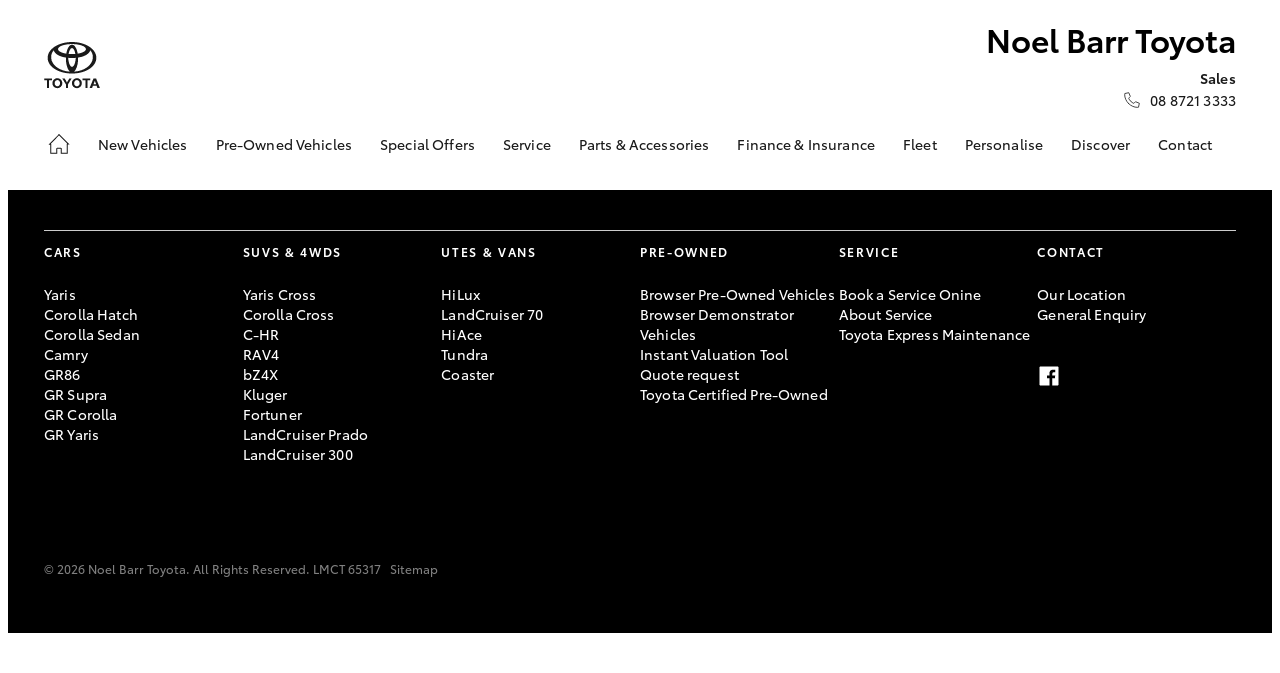

--- FILE ---
content_type: text/html; charset=utf-8
request_url: https://noelbarrtoyota.dealer.toyota.com.au/sellmycar
body_size: 5696
content:

<!DOCTYPE html>
<html>
<head>
  <meta charset="UTF-8">

  <title>Car Valuation Tool | Mount Gambier</title>

  <meta http-equiv="X-UA-Compatible" content="IE=edge" />
 
  <meta name="HandheldFriendly" content="true" />
  <meta name="MobileOptimized" content="320" />
  <meta name="viewport" content="width=device-width, initial-scale=1.0, maximum-scale=1.0, user-scalable=no">
  <meta property="og:image" content="https://ticdn.azureedge.net/banners/Toyota_Logo_large.png" />

  <link href="https://tdpasset.azureedge.net/glhf012/css/ghf.css" rel="stylesheet" type="text/css" media="all" />
  

  <script type="module" crossorigin src="/instant-offer-assets/assets/index-DoQ6HGEA.js"></script>
  <link rel="stylesheet" crossorigin href="/instant-offer-assets/assets/index-iH-vL9ow.css">  <!-- <script type="module" crossorigin src="/instant-offer-assets/assets/index-B7UlQQ0H.js"></script>
  <link rel="stylesheet" crossorigin href="/instant-offer-assets/assets/index-QPx4tOTd.css">

  
   -->
   
	<style>
		body {
			background-color: #ffffff;
		}
	</style>
	<script type="text/javascript">
		window.instantOfferDealers = [
  {
    "dealerCode": "6188",
    "dealerName": "Noel Barr Toyota",
    "motorDealerLicenseNumber": "LMVD 65317",
    "locations": [
      {
        "locationId": "577",
        "address": {
          "street": "35 Bay Road",
          "city": "Mount Gambier",
          "postCode": "5290",
          "state": "SA"
        },
        "email": {
          "main": "sales@noelbarrtoyota.com.au"
        },
        "sapCode": "6188",
        "locationType": "Principal",
        "locationName": "Noel Barr Toyota",
        "customerSupportPhone": "08 8721 3333"
      }
    ]
  }
];
	</script>

  <script>
    (function (w, d, s, l, i) {
      w[l] = w[l] || []; w[l].push({
        'gtm.start':
          new Date().getTime(), event: 'gtm.js'
      }); var f = d.getElementsByTagName(s)[0],
        j = d.createElement(s), dl = l != 'dataLayer' ? '&l=' + l : ''; j.async = true; j.src =
          '//www.googletagmanager.com/gtm.js?id=' + i + dl; f.parentNode.insertBefore(j, f);
    })(window, document, 'script', 'dataLayer', 'GTM-M4SMBF');</script>

</head>
<body>
  <noscript><iframe src="//www.googletagmanager.com/ns.html?id=GTM-M4SMBF" height="0" width="0" style="display:none;visibility:hidden"></iframe></noscript>
  <div id="agghead" class="boxshadow" style="background-color: #fff">
    
<header class="ghf-header">
    <div class="ghf-wrap">
        <div class="ghf-header-row">
            <div class="ghf-header-col ghf-auto">
                <a class="ghf-header-logo" href="https://noelbarrtoyota.com.au" aria-label="Noel Barr Toyota">
                    <img src="https://tdpasset.azureedge.net/glhf012/img/Toyota_Logo_Flat_56x47.svg" width="56" height="47" alt="Toyota">
                </a>
            </div>
            <div class="ghf-header-col ghf-auto">
                <h2 class="ghf-dealer-name">Noel Barr Toyota</h2>
					   <div class="ghf-dealer-ctc" id="ghf-dealer-ctc">
			       <ul>  <li>
      <a href="tel:08 8721 3333"  onclick="dataLayer.push({ &quot;event&quot;: &quot;click_to_call&quot;, &quot;phone_number_type&quot;:&quot;Sales&quot;});">
          <strong>Sales</strong>
          <span>08 8721 3333</span>
      </a>
  </li>     </ul>
</div>	
            </div>
        </div>
        <div class="ghf-header-secondary-row">
            <div class="ghf-header-secondary-col">
                <button type="button" class="ghf-toggle-ctc" data-default-desktop-pressed="true" data-default-mobile-pressed="false" data-disable-scroll="true" aria-label="Toggle dealer click to call menu" aria-pressed="false" aria-controls="ghf-dealer-ctc"></button>
            </div>
            <div class="ghf-header-secondary-col">
                <a class="ghf-header-link-locations" href="https://noelbarrtoyota.com.au/contact" aria-label="Locations"></a>
            </div>
            <div class="ghf-header-secondary-col">
                <button type="button" class="ghf-toggle-menu" data-default-desktop-pressed="false" data-default-mobile-pressed="false" data-disable-scroll="true" aria-label="Toggle main menu" aria-pressed="false" aria-controls="ghf-header-menu"></button>
            </div>
        </div>
     	<nav class="ghf-header-menu" id="ghf-header-menu">
			               <div class="ghf-header-menu-header">
			                   <button type="button" class="ghf-toggle-menu" data-default-desktop-pressed="false" data-default-mobile-pressed="false" data-disable-scroll="true" aria-label="Toggle main menu" aria-pressed="false" aria-controls="ghf-header-menu"></button>
			                   <button type="button" class="ghf-header-menu-back" aria-pressed="false" aria-controls="ghf-header-menu"><span>Back</span></button>
			               </div>
			               <ul><li class="ghf-header-menu-home">
						   				<a href="https://noelbarrtoyota.com.au/" aria-label="Home"></a>
						   			</li><li class="ghf-header-menu-vehicles">
			                       <button type="button" class="ghf-toggle-new-vehicles" aria-pressed="false" aria-controls="ghf-new-vehicles" data-default-desktop-pressed="false" data-default-mobile-pressed="false">New Vehicles</button>
			                       <div class="ghf-new-vehicles" id="ghf-new-vehicles">
			                           <dl>  <div>
			                                   <dt>
			   				<button 
			   					type="button" 
			   					class="ghf-select-vehicle-category"
			   					data-default-desktop-selected="true"
			   					data-default-mobile-selected=="true"
			   					data-aria-controls-name="ghf-vehicle-category"
			   					aria-label="Toggle vehicle category"
			   					aria-selected=="true"
			   					aria-controls="ghf-vehicle-category-1"
			   				>Cars</button>
			   			</dt>
															<dd id="ghf-vehicle-category-1">
																<ul class="ghf-vehicle-list">
																 <li>
			                                               <a href="https://noelbarrtoyota.dealer.toyota.com.au/new-vehicles-all/yaris">
			                                                   <figure>
			                                                       <figcaption>Yaris</figcaption>
			                                                       <img src="//cdn.rotorint.com/Yaris/2025_03_Mar/e/360/png/lo/519x292/SPN_YAR_0102SRFG113S02460C1_comp_004.png" alt="Yaris">
			                                                   </figure>
			                                               </a>
			                                               <div class="ghf-vehicle-list-cta">
			                                                   <a class="ghf-vehicle-cta-solid" href="https://noelbarrtoyota.com.au/new-vehicles/yaris ">Explore</a>
			                                                   <a class="ghf-vehicle-cta-outline" href="https://noelbarrtoyota.dealer.toyota.com.au/new-vehicles-all/yaris?referring_cta=secondary_header">Our Stock</a>
			                                               </div>
			                                           </li>
																 <li>
			                                               <a href="https://noelbarrtoyota.dealer.toyota.com.au/new-vehicles-all/corolla">
			                                                   <figure>
			                                                       <figcaption>Corolla Hatch</figcaption>
			                                                       <img src="//cdn.rotorint.com/Corolla/2025_09_Sep/e/360/png/lo/519x292/SPN_AUS_0102RCLB204E25120C1_comp_004.png" alt="Corolla Hatch">
			                                                   </figure>
			                                               </a>
			                                               <div class="ghf-vehicle-list-cta">
			                                                   <a class="ghf-vehicle-cta-solid" href="https://noelbarrtoyota.dealer.toyota.com.au/new-vehicles-all/corolla ">Explore</a>
			                                                   <a class="ghf-vehicle-cta-outline" href="https://noelbarrtoyota.dealer.toyota.com.au/new-vehicles-all/corolla?referring_cta=secondary_header">Our Stock</a>
			                                               </div>
			                                           </li>
																 <li>
			                                               <a href="https://noelbarrtoyota.dealer.toyota.com.au/new-vehicles-all/corolla-sedan">
			                                                   <figure>
			                                                       <figcaption>Corolla Sedan</figcaption>
			                                                       <img src="//cdn.rotorint.com/Corolla/2025_08_Aug/e/360/png/lo/519x292/SPN_CRS_0103T3FB204306660B0_comp_004.png" alt="Corolla Sedan">
			                                                   </figure>
			                                               </a>
			                                               <div class="ghf-vehicle-list-cta">
			                                                   <a class="ghf-vehicle-cta-solid" href="https://noelbarrtoyota.dealer.toyota.com.au/new-vehicles-all/corolla-sedan ">Explore</a>
			                                                   <a class="ghf-vehicle-cta-outline" href="https://noelbarrtoyota.dealer.toyota.com.au/new-vehicles-all/corolla-sedan?referring_cta=secondary_header">Our Stock</a>
			                                               </div>
			                                           </li>
																 <li>
			                                               <a href="https://noelbarrtoyota.dealer.toyota.com.au/new-vehicles-all/camry">
			                                                   <figure>
			                                                       <figcaption>Camry</figcaption>
			                                                       <img src="//cdn.rotorint.com/Camry/2025_11_Nov/e/360/png/lo/519x292/CAM_SPN_0108X8LA202V03580D0_comp_004.png" alt="Camry">
			                                                   </figure>
			                                               </a>
			                                               <div class="ghf-vehicle-list-cta">
			                                                   <a class="ghf-vehicle-cta-solid" href="https://noelbarrtoyota.com.au/new-vehicles/camry ">Explore</a>
			                                                   <a class="ghf-vehicle-cta-outline" href="https://noelbarrtoyota.dealer.toyota.com.au/new-vehicles-all/camry?referring_cta=secondary_header">Our Stock</a>
			                                               </div>
			                                           </li>
																 <li>
			                                               <a href="https://noelbarrtoyota.dealer.toyota.com.au/new-vehicles-all/gr86">
			                                                   <figure>
			                                                       <figcaption>GR86</figcaption>
			                                                       <img src="//cdn.rotorint.com/GR_86/2023_11_Nov/e/360/png/lo/519x292/SPN_GRS_010DCKAM20L8001230B2_comp_004.png" alt="GR86">
			                                                   </figure>
			                                               </a>
			                                               <div class="ghf-vehicle-list-cta">
			                                                   <a class="ghf-vehicle-cta-solid" href="https://noelbarrtoyota.dealer.toyota.com.au/new-vehicles-all/gr86 ">Explore</a>
			                                                   <a class="ghf-vehicle-cta-outline" href="https://noelbarrtoyota.dealer.toyota.com.au/new-vehicles-all/gr86?referring_cta=secondary_header">Our Stock</a>
			                                               </div>
			                                           </li>
																 <li>
			                                               <a href="https://noelbarrtoyota.dealer.toyota.com.au/new-vehicles-all/gr-supra">
			                                                   <figure>
			                                                       <figcaption>GR Supra</figcaption>
			                                                       <img src="//cdn.rotorint.com/GR_Supra/2025_03_Mar/e/360/png/lo/519x292/SPN_SUP_010D19LB404X02700B0_comp_004.png" alt="GR Supra">
			                                                   </figure>
			                                               </a>
			                                               <div class="ghf-vehicle-list-cta">
			                                                   <a class="ghf-vehicle-cta-solid" href="https://noelbarrtoyota.com.au/new-vehicles/gr-supra ">Explore</a>
			                                                   <a class="ghf-vehicle-cta-outline" href="https://noelbarrtoyota.dealer.toyota.com.au/new-vehicles-all/gr-supra?referring_cta=secondary_header">Our Stock</a>
			                                               </div>
			                                           </li>
																 <li>
			                                               <a href="https://noelbarrtoyota.dealer.toyota.com.au/new-vehicles-all/gr-corolla">
			                                                   <figure>
			                                                       <figcaption>GR Corolla</figcaption>
			                                                       <img src="//cdn.rotorint.com/Corolla-GR/2022_10_Oct/e/360/png/lo/519x292/SPN_GRC_0103U5EA201025330G0_comp_004.png" alt="GR Corolla">
			                                                   </figure>
			                                               </a>
			                                               <div class="ghf-vehicle-list-cta">
			                                                   <a class="ghf-vehicle-cta-solid" href="https://noelbarrtoyota.com.au/new-vehicles/gr-corolla ">Explore</a>
			                                                   <a class="ghf-vehicle-cta-outline" href="https://noelbarrtoyota.dealer.toyota.com.au/new-vehicles-all/gr-corolla?referring_cta=secondary_header">Our Stock</a>
			                                               </div>
			                                           </li>
																 <li>
			                                               <a href="https://noelbarrtoyota.dealer.toyota.com.au/new-vehicles-all/gr-yaris">
			                                                   <figure>
			                                                       <figcaption>GR Yaris</figcaption>
			                                                       <img src="//cdn.rotorint.com/Yaris-GR/2020_08_Aug/e/360/png/lo/519x292/SPN_YGR_010040EA208B89730G0_comp_004.png" alt="GR Yaris">
			                                                   </figure>
			                                               </a>
			                                               <div class="ghf-vehicle-list-cta">
			                                                   <a class="ghf-vehicle-cta-solid" href="https://noelbarrtoyota.com.au/new-vehicles/gr-yaris ">Explore</a>
			                                                   <a class="ghf-vehicle-cta-outline" href="https://noelbarrtoyota.dealer.toyota.com.au/new-vehicles-all/gr-yaris?referring_cta=secondary_header">Our Stock</a>
			                                               </div>
			                                           </li>     </ul>
												</dd>
			                           </div>
			                              <div>
			                                   <dt>
			   				<button 
			   					type="button" 
			   					class="ghf-select-vehicle-category"
			   					data-default-desktop-selected="false"
			   					data-default-mobile-selected=="false"
			   					data-aria-controls-name="ghf-vehicle-category"
			   					aria-label="Toggle vehicle category"
			   					aria-selected=="false"
			   					aria-controls="ghf-vehicle-category-3"
			   				>SUVs &amp; 4WDs</button>
			   			</dt>
															<dd id="ghf-vehicle-category-3">
																<ul class="ghf-vehicle-list">
																 <li>
			                                               <a href="https://noelbarrtoyota.dealer.toyota.com.au/new-vehicles-all/yaris-cross">
			                                                   <figure>
			                                                       <figcaption>Yaris Cross</figcaption>
			                                                       <img src="//cdn.rotorint.com/Yaris-Cross/2024_01_Jan/e/360/png/lo/519x292/SPN_YRX_0103T3EA204A46960C1_comp_004.png" alt="Yaris Cross">
			                                                   </figure>
			                                               </a>
			                                               <div class="ghf-vehicle-list-cta">
			                                                   <a class="ghf-vehicle-cta-solid" href="https://noelbarrtoyota.com.au/new-vehicles/yaris-cross ">Explore</a>
			                                                   <a class="ghf-vehicle-cta-outline" href="https://noelbarrtoyota.dealer.toyota.com.au/new-vehicles-all/yaris-cross?referring_cta=secondary_header">Our Stock</a>
			                                               </div>
			                                           </li>
																 <li>
			                                               <a href="https://noelbarrtoyota.dealer.toyota.com.au/new-vehicles-all/corolla-cross">
			                                                   <figure>
			                                                       <figcaption>Corolla Cross</figcaption>
			                                                       <img src="//cdn.rotorint.com/CorollaCross/2025_05_May/e/360/png/lo/519x292/CCR_SPN_0102NKLC20A716010C1_comp_004.png" alt="Corolla Cross">
			                                                   </figure>
			                                               </a>
			                                               <div class="ghf-vehicle-list-cta">
			                                                   <a class="ghf-vehicle-cta-solid" href="https://noelbarrtoyota.com.au/new-vehicles/corolla-cross ">Explore</a>
			                                                   <a class="ghf-vehicle-cta-outline" href="https://noelbarrtoyota.dealer.toyota.com.au/new-vehicles-all/corolla-cross?referring_cta=secondary_header">Our Stock</a>
			                                               </div>
			                                           </li>
																 <li>
			                                               <a href="https://noelbarrtoyota.dealer.toyota.com.au/new-vehicles-all/c-hr">
			                                                   <figure>
			                                                       <figcaption>C-HR</figcaption>
			                                                       <img src="//cdn.rotorint.com/C-HR/2024_11_Nov/e/360/png/lo/519x292/SPN_CHR_0102TBEB200M50380C1_comp_004.png" alt="C-HR">
			                                                   </figure>
			                                               </a>
			                                               <div class="ghf-vehicle-list-cta">
			                                                   <a class="ghf-vehicle-cta-solid" href="https://noelbarrtoyota.com.au/new-vehicles/c-hr ">Explore</a>
			                                                   <a class="ghf-vehicle-cta-outline" href="https://noelbarrtoyota.dealer.toyota.com.au/new-vehicles-all/c-hr?referring_cta=secondary_header">Our Stock</a>
			                                               </div>
			                                           </li>
																 <li>
			                                               <a href="https://noelbarrtoyota.dealer.toyota.com.au/new-vehicles-all/rav4">
			                                                   <figure>
			                                                       <figcaption>RAV4</figcaption>
			                                                       <img src="//cdn.rotorint.com/RAV4/2025_12_Dec/e/360/png/lo/519x292/RAV_SPN_0101L6LA4074604103A_comp_004.png" alt="RAV4">
			                                                   </figure>
			                                               </a>
			                                               <div class="ghf-vehicle-list-cta">
			                                                   <a class="ghf-vehicle-cta-solid" href="https://noelbarrtoyota.com.au/new-vehicles/rav4 ">Explore</a>
			                                                   <a class="ghf-vehicle-cta-outline" href="https://noelbarrtoyota.dealer.toyota.com.au/new-vehicles-all/rav4?referring_cta=secondary_header">Our Stock</a>
			                                               </div>
			                                           </li>
																 <li>
			                                               <a href="https://noelbarrtoyota.dealer.toyota.com.au/new-vehicles-all/bz4x">
			                                                   <figure>
			                                                       <figcaption>bZ4X</figcaption>
			                                                       <img src="//cdn.rotorint.com/bZ4X/2025_10_Oct/e/360/png/lo/519x292/SPN_BZX_0101L5EA102P64680C0_comp_004.png" alt="bZ4X">
			                                                   </figure>
			                                               </a>
			                                               <div class="ghf-vehicle-list-cta">
			                                                   <a class="ghf-vehicle-cta-solid" href="https://noelbarrtoyota.com.au/new-vehicles/bz4x ">Explore</a>
			                                                   <a class="ghf-vehicle-cta-outline" href="https://noelbarrtoyota.dealer.toyota.com.au/new-vehicles-all/bz4x?referring_cta=secondary_header">Our Stock</a>
			                                               </div>
			                                           </li>
																 <li>
			                                               <a href="https://noelbarrtoyota.dealer.toyota.com.au/new-vehicles-all/kluger">
			                                                   <figure>
			                                                       <figcaption>Kluger</figcaption>
			                                                       <img src="//cdn.rotorint.com/Kluger/2024_11_Nov/e/360/png/lo/519x292/SPN_KLU_0101G3FB207T931201A_comp_004.png" alt="Kluger">
			                                                   </figure>
			                                               </a>
			                                               <div class="ghf-vehicle-list-cta">
			                                                   <a class="ghf-vehicle-cta-solid" href="https://noelbarrtoyota.com.au/new-vehicles/kluger ">Explore</a>
			                                                   <a class="ghf-vehicle-cta-outline" href="https://noelbarrtoyota.dealer.toyota.com.au/new-vehicles-all/kluger?referring_cta=secondary_header">Our Stock</a>
			                                               </div>
			                                           </li>
																 <li>
			                                               <a href="https://noelbarrtoyota.dealer.toyota.com.au/new-vehicles-all/fortuner">
			                                                   <figure>
			                                                       <figcaption>Fortuner</figcaption>
			                                                       <img src="//cdn.rotorint.com/Fortuner/2021_08_Aug/e/360/png/lo/519x292/SPN_FTN_010040FN222U84860DU_comp_004.png" alt="Fortuner">
			                                                   </figure>
			                                               </a>
			                                               <div class="ghf-vehicle-list-cta">
			                                                   <a class="ghf-vehicle-cta-solid" href="https://noelbarrtoyota.com.au/new-vehicles/fortuner ">Explore</a>
			                                                   <a class="ghf-vehicle-cta-outline" href="https://noelbarrtoyota.dealer.toyota.com.au/new-vehicles-all/fortuner?referring_cta=secondary_header">Our Stock</a>
			                                               </div>
			                                           </li>
																 <li>
			                                               <a href="https://noelbarrtoyota.dealer.toyota.com.au/new-vehicles-all/prado">
			                                                   <figure>
			                                                       <figcaption>LandCruiser Prado</figcaption>
			                                                       <img src="//cdn.rotorint.com/Prado/2024_06_Jun/e/360/png/lo/519x292/SPN_PRD_0102ZCLB204C072905B_comp_004.png" alt="LandCruiser Prado">
			                                                   </figure>
			                                               </a>
			                                               <div class="ghf-vehicle-list-cta">
			                                                   <a class="ghf-vehicle-cta-solid" href="https://noelbarrtoyota.dealer.toyota.com.au/new-vehicles-all/prado ">Explore</a>
			                                                   <a class="ghf-vehicle-cta-outline" href="https://noelbarrtoyota.dealer.toyota.com.au/new-vehicles-all/prado?referring_cta=secondary_header">Our Stock</a>
			                                               </div>
			                                           </li>
																 <li>
			                                               <a href="https://noelbarrtoyota.dealer.toyota.com.au/new-vehicles-all/landcruiser-300">
			                                                   <figure>
			                                                       <figcaption>LandCruiser 300</figcaption>
			                                                       <img src="//cdn.rotorint.com/LandCruiser_300/2021_07_Jul/e/360/png/lo/519x292/SPN_LC3_0104V8FB205E55200B0_comp_004.png" alt="LandCruiser 300">
			                                                   </figure>
			                                               </a>
			                                               <div class="ghf-vehicle-list-cta">
			                                                   <a class="ghf-vehicle-cta-solid" href="https://noelbarrtoyota.com.au/new-vehicles/landcruiser-300 ">Explore</a>
			                                                   <a class="ghf-vehicle-cta-outline" href="https://noelbarrtoyota.dealer.toyota.com.au/new-vehicles-all/landcruiser-300?referring_cta=secondary_header">Our Stock</a>
			                                               </div>
			                                           </li>     </ul>
												</dd>
			                           </div>
			                              <div>
			                                   <dt>
			   				<button 
			   					type="button" 
			   					class="ghf-select-vehicle-category"
			   					data-default-desktop-selected="false"
			   					data-default-mobile-selected=="false"
			   					data-aria-controls-name="ghf-vehicle-category"
			   					aria-label="Toggle vehicle category"
			   					aria-selected=="false"
			   					aria-controls="ghf-vehicle-category-4"
			   				>Utes &amp; Vans</button>
			   			</dt>
															<dd id="ghf-vehicle-category-4">
																<ul class="ghf-vehicle-list">
																 <li>
			                                               <a href="https://noelbarrtoyota.dealer.toyota.com.au/new-vehicles-all/hilux">
			                                                   <figure>
			                                                       <figcaption>HiLux</figcaption>
			                                                       <img src="//cdn.rotorint.com/HiLux/2025_08_Aug/e/360/png/lo/519x292/HLX_SPN_0103U5FD202U22460JS_comp_004.png" alt="HiLux">
			                                                   </figure>
			                                               </a>
			                                               <div class="ghf-vehicle-list-cta">
			                                                   <a class="ghf-vehicle-cta-solid" href="https://noelbarrtoyota.com.au/new-vehicles/hilux ">Explore</a>
			                                                   <a class="ghf-vehicle-cta-outline" href="https://noelbarrtoyota.dealer.toyota.com.au/new-vehicles-all/hilux?referring_cta=secondary_header">Our Stock</a>
			                                               </div>
			                                           </li>
																 <li>
			                                               <a href="https://noelbarrtoyota.dealer.toyota.com.au/new-vehicles-all/landcruiser-70">
			                                                   <figure>
			                                                       <figcaption>LandCruiser 70</figcaption>
			                                                       <img src="//cdn.rotorint.com/LandCruiser_70/2024_10_Oct/e/360/png/lo/519x292/L70_SPN_0601F7LB107215880A1_comp_004.png" alt="LandCruiser 70">
			                                                   </figure>
			                                               </a>
			                                               <div class="ghf-vehicle-list-cta">
			                                                   <a class="ghf-vehicle-cta-solid" href="https://noelbarrtoyota.com.au/new-vehicles/landcruiser-70 ">Explore</a>
			                                                   <a class="ghf-vehicle-cta-outline" href="https://noelbarrtoyota.dealer.toyota.com.au/new-vehicles-all/landcruiser-70?referring_cta=secondary_header">Our Stock</a>
			                                               </div>
			                                           </li>
																 <li>
			                                               <a href="https://noelbarrtoyota.dealer.toyota.com.au/new-vehicles-all/hiace">
			                                                   <figure>
			                                                       <figcaption>HiAce</figcaption>
			                                                       <img src="//cdn.rotorint.com/HiAce/2020_06_Jun/e/360/png/lo/519x292/SPN_HIA_VAN058FA119643220B0_comp_A17.009.png" alt="HiAce">
			                                                   </figure>
			                                               </a>
			                                               <div class="ghf-vehicle-list-cta">
			                                                   <a class="ghf-vehicle-cta-solid" href="https://noelbarrtoyota.com.au/new-vehicles/hiace ">Explore</a>
			                                                   <a class="ghf-vehicle-cta-outline" href="https://noelbarrtoyota.dealer.toyota.com.au/new-vehicles-all/hiace?referring_cta=secondary_header">Our Stock</a>
			                                               </div>
			                                           </li>
																 <li>
			                                               <a href="https://noelbarrtoyota.dealer.toyota.com.au/new-vehicles-all/tundra">
			                                                   <figure>
			                                                       <figcaption>Tundra</figcaption>
			                                                       <img src="//cdn.rotorint.com/Tundra/2024_09_Sep/e/360/png/lo/519x292/SPN_TUN_0101G3EA2186726411A_compcrop_004.png" alt="Tundra">
			                                                   </figure>
			                                               </a>
			                                               <div class="ghf-vehicle-list-cta">
			                                                   <a class="ghf-vehicle-cta-solid" href="https://noelbarrtoyota.dealer.toyota.com.au/new-vehicles-all/tundra ">Explore</a>
			                                                   <a class="ghf-vehicle-cta-outline" href="https://noelbarrtoyota.dealer.toyota.com.au/new-vehicles-all/tundra?referring_cta=secondary_header">Our Stock</a>
			                                               </div>
			                                           </li>
																 <li>
			                                               <a href="https://noelbarrtoyota.dealer.toyota.com.au/new-vehicles-all/coaster">
			                                                   <figure>
			                                                       <figcaption>Coaster</figcaption>
			                                                       <img src="//cdn.rotorint.com/Coaster/2017_01_Jan/e/360/png/lo/519x292/2017-01_COASTER_FWD_BUS_DIESEL_DELUXE_00_058_FrenchVanilla_e360_009.png" alt="Coaster">
			                                                   </figure>
			                                               </a>
			                                               <div class="ghf-vehicle-list-cta">
			                                                   <a class="ghf-vehicle-cta-solid" href="https://noelbarrtoyota.com.au/new-vehicles/coaster ">Explore</a>
			                                                   <a class="ghf-vehicle-cta-outline" href="https://noelbarrtoyota.dealer.toyota.com.au/new-vehicles-all/coaster?referring_cta=secondary_header">Our Stock</a>
			                                               </div>
			                                           </li>     </ul>
												</dd>
			                           </div>
			                               
			                           </dl><ul class="ghf-new-vehicles-links"><li ><a href="https://noelbarrtoyota.dealer.toyota.com.au/new-vehicles/dealer-stock">Our Stock</a></li> </ul>  </div> </li>    <li>
                    <a href="https://noelbarrtoyota.com.au/vehicle-inventory">Pre-Owned Vehicles</a>
                   
                         <div class="ghf-header-menu-dropdown"><ul><li  class="ghf-header-menu-dropdown-heading" ><a href="https://noelbarrtoyota.com.au/vehicle-inventory">Pre-Owned Vehicles</a></li><li ><a href="https://noelbarrtoyota.com.au/vehicle-inventory?condition=Used">Pre-Owned Vehicles </a></li><li ><a href="https://noelbarrtoyota.dealer.toyota.com.au/demonstrators">Demo Vehicles</a></li><li ><a href="https://noelbarrtoyota.com.au/vehicle-inventory?condition=Certified%20Pre-Owned">Toyota Certified Pre-Owned Vehicles </a></li><li ><a href="https://noelbarrtoyota.com.au/about-toyota-certified-pre-owned">About Toyota Certified Pre-Owned</a></li><li ><a href="https://noelbarrtoyota.dealer.toyota.com.au/sellmycar">Sell My Car</a></li> </ul> </div>
                   
                </li>    <li>
                    <a href="https://noelbarrtoyota.com.au/special-offers">Special Offers</a>
                   
                         <div class="ghf-header-menu-dropdown"><ul><li  class="ghf-header-menu-dropdown-heading" ><a href="https://noelbarrtoyota.com.au/special-offers">Special Offers</a></li><li ><a href="https://noelbarrtoyota.com.au/special-offers">Toyota Special Offers</a></li><li ><a href="https://noelbarrtoyota.dealer.toyota.com.au/new-vehicles/dealer-specials">Local Special Offers</a></li> </ul> </div>
                   
                </li>    <li>
                    <a href="https://noelbarrtoyota.com.au/service">Service</a>
                   
                         <div class="ghf-header-menu-dropdown"><ul><li  class="ghf-header-menu-dropdown-heading" ><a href="https://noelbarrtoyota.com.au/service">Service</a></li><li ><a href="https://noelbarrtoyota.dealer.toyota.com.au/service/booking">Book a Service</a></li><li ><a href="https://noelbarrtoyota.com.au/service/service-centre">Service Enquiries</a></li><li ><a href="https://noelbarrtoyota.com.au/toyota-recalls">Toyota Recalls</a></li><li ><a href="https://noelbarrtoyota.com.au/toyota-express-maintenance">Toyota Express Maintenance</a></li><li ><a href="https://noelbarrtoyota.com.au/service/service-inclusions">Service Inclusions</a></li><li ><a href="https://noelbarrtoyota.com.au/service/capped-price-servicing">Capped Price Servicing</a></li> </ul> </div>
                   
                </li>    <li>
                    <a href="https://noelbarrtoyota.com.au/parts-and-accessories">Parts &amp; Accessories</a>
                   
                         <div class="ghf-header-menu-dropdown"><ul><li  class="ghf-header-menu-dropdown-heading" ><a href="https://noelbarrtoyota.com.au/parts-and-accessories">Parts &amp; Accessories</a></li><li ><a href="https://noelbarrtoyota.com.au/parts-and-accessories">About Parts &amp; Accessories</a></li><li ><a href="https://noelbarrtoyota.com.au/parts-and-accessories/explore-accessories">Toyota Genuine Parts &amp; Accessories</a></li><li ><a href="https://noelbarrtoyota.com.au/parts-and-accessories#enquire">Parts Enquiries</a></li><li ><a href="https://noelbarrtoyota.dealer.toyota.com.au/toyota-for-you/vehicle-selection?SC=%5Bdealer_code%5D">Accessories Your Toyota</a></li> </ul> </div>
                   
                </li>    <li>
                    <a href="https://noelbarrtoyota.com.au/finance-and-insurance">Finance &amp; Insurance</a>
                   
                         <div class="ghf-header-menu-dropdown"><ul><li  class="ghf-header-menu-dropdown-heading" ><a href="https://noelbarrtoyota.com.au/finance-and-insurance">Finance &amp; Insurance</a></li><li ><a href="https://noelbarrtoyota.com.au/finance-and-insurance">Finance &amp; Insurance</a></li><li ><a href="https://noelbarrtoyota.dealer.toyota.com.au/finance/car-loan-calculator">Toyota Personalised Repayments</a></li><li ><a href="https://noelbarrtoyota.dealer.toyota.com.au/finance/full-service-lease">Full-Service Lease</a></li><li ><a href="https://noelbarrtoyota.dealer.toyota.com.au/finance/used-car">Used Car Finance</a></li><li ><a href="https://noelbarrtoyota.dealer.toyota.com.au/finance/car-insurance">Toyota Car Insurance Quote</a></li><li ><a href="https://noelbarrtoyota.com.au/finance-and-insurance/access-loan">Toyota Access</a></li><li ><a href="https://noelbarrtoyota.com.au/finance-and-insurance/roadside-assistance">Roadside Assistance</a></li><li ><a href="https://noelbarrtoyota.dealer.toyota.com.au/finance/finance-for-farmers?_gl=1*15kpmpc*_ga*MTEwOTQ1Nzk5Ny4xNzY0MjMyNjk4*_ga_W9MBZG63VR*czE3NjQ0NzQyNDUkbzUkZzEkdDE3NjQ0NzU2ODIkajYwJGwwJGgw*_ga_WQWK753H36*czE3NjQ0NzQyNDUkbzUkZzEkdDE3NjQ0NzU2ODIkajYwJGwwJGgxMDQ5NDE4ODcw#_ga=2.55233451.1441134085.1764467092-1109457997.1764232698">Finance for Farmers</a></li> </ul> </div>
                   
                </li>    <li>
                    <a href="https://noelbarrtoyota.com.au/fleet">Fleet</a>
                   
                         <div class="ghf-header-menu-dropdown"><ul><li  class="ghf-header-menu-dropdown-heading" ><a href="https://noelbarrtoyota.com.au/fleet">Fleet</a></li><li ><a href="https://noelbarrtoyota.com.au/fleet">About Fleet</a></li><li ><a href="https://noelbarrtoyota.com.au/fleet-enquiry">Fleet Enquiries</a></li> </ul> </div>
                   
                </li><li ><a href="https://noelbarrtoyota.dealer.toyota.com.au/toyota-for-you/vehicle-selection">Personalise</a></li>    <li>
                    <a href="https://noelbarrtoyota.com.au/about-us">Discover</a>
                   
                         <div class="ghf-header-menu-dropdown"><ul><li  class="ghf-header-menu-dropdown-heading" ><a href="https://noelbarrtoyota.com.au/about-us">Discover</a></li><li ><a href="https://noelbarrtoyota.dealer.toyota.com.au/car-rental/kinto">KINTO</a></li><li ><a href="https://noelbarrtoyota.com.au/mytoyota-connect-app">myToyota Connect App</a></li><li ><a href="https://noelbarrtoyota.com.au/toyota-connected-services">Toyota Connected Services</a></li><li ><a href="https://noelbarrtoyota.com.au/toyota-safety-sense">Toyota Safety Sense</a></li><li ><a href="https://noelbarrtoyota.com.au/hybrid-electric">Hybrid Electric</a></li><li ><a href="https://noelbarrtoyota.com.au/careers">Careers</a></li><li ><a href="https://noelbarrtoyota.com.au/testimonials">Testimonials</a></li><li ><a href="https://noelbarrtoyota.com.au/community">Community</a></li> </ul> </div>
                   
                </li>    <li>
                    <a href="https://noelbarrtoyota.com.au/contact">Contact</a>
                   
                         <div class="ghf-header-menu-dropdown"><ul><li  class="ghf-header-menu-dropdown-heading" ><a href="https://noelbarrtoyota.com.au/contact">Contact</a></li><li ><a href="https://noelbarrtoyota.com.au/contact">Contact Us</a></li><li ><a href="https://noelbarrtoyota.com.au/locations">Our Location</a></li><li ><a href="https://noelbarrtoyota.com.au/general-enquiry">General Enquiry</a></li><li ><a href="https://noelbarrtoyota.com.au/about-us">About Us</a></li><li ><a href="https://noelbarrtoyota.com.au/complaint-handling">Complaint Handling Process</a></li><li ><a href="https://noelbarrtoyota.com.au/feedback">Feedback</a></li> </ul> </div>
                   
                </li>           </ul>
      </div>
    </div>
  </nav>
    </div>
</header>
  </div>
  



<!-- Instantoffer Down ? False  outage start -2714.021391542 hrs. valuations will be available in -162721 minutes -->	


	<div id="siteMain" class="page-content" style="margin-top:24px;">
		<div id="root-instant-offers"></div>
	</div>






  <div id="aggfoot">
    
<footer class="ghf-footer">
    <div class="ghf-wrap">
        <nav class="ghf-footer-row">
				<div class="ghf-footer-col">
				           <strong>
				   			<span>Cars</span>
				   			<button 
				   				type="button" 
				   				class="ghf-toggle-footer"
				   				data-default-desktop-pressed="true"
				   				data-default-mobile-pressed="false"
				   				aria-label="Toggle Cars menu"
				   				aria-pressed="false" 
				   				aria-controls="ghf-footer-menu-1"
				   			></button>
				   		</strong>
				           <ul id="ghf-footer-menu-1"><li><a href="https://noelbarrtoyota.dealer.toyota.com.au/new-vehicles-all/yaris?referring_cta=footer">Yaris</a></li><li><a href="https://noelbarrtoyota.dealer.toyota.com.au/new-vehicles-all/corolla?referring_cta=footer">Corolla Hatch</a></li><li><a href="https://noelbarrtoyota.dealer.toyota.com.au/new-vehicles-all/corolla-sedan?referring_cta=footer">Corolla Sedan</a></li><li><a href="https://noelbarrtoyota.dealer.toyota.com.au/new-vehicles-all/camry?referring_cta=footer">Camry</a></li><li><a href="https://noelbarrtoyota.dealer.toyota.com.au/new-vehicles-all/gr86?referring_cta=footer">GR86</a></li><li><a href="https://noelbarrtoyota.dealer.toyota.com.au/new-vehicles-all/gr-supra?referring_cta=footer">GR Supra</a></li><li><a href="https://noelbarrtoyota.dealer.toyota.com.au/new-vehicles-all/gr-corolla?referring_cta=footer">GR Corolla</a></li><li><a href="https://noelbarrtoyota.dealer.toyota.com.au/new-vehicles-all/gr-yaris?referring_cta=footer">GR Yaris</a></li> </ul></div><div class="ghf-footer-col">
				           <strong>
				   			<span>SUVs &amp; 4WDs</span>
				   			<button 
				   				type="button" 
				   				class="ghf-toggle-footer"
				   				data-default-desktop-pressed="true"
				   				data-default-mobile-pressed="false"
				   				aria-label="Toggle SUVs & 4WDs menu"
				   				aria-pressed="false" 
				   				aria-controls="ghf-footer-menu-3"
				   			></button>
				   		</strong>
				           <ul id="ghf-footer-menu-3"><li><a href="https://noelbarrtoyota.dealer.toyota.com.au/new-vehicles-all/yaris-cross?referring_cta=footer">Yaris Cross</a></li><li><a href="https://noelbarrtoyota.dealer.toyota.com.au/new-vehicles-all/corolla-cross?referring_cta=footer">Corolla Cross</a></li><li><a href="https://noelbarrtoyota.dealer.toyota.com.au/new-vehicles-all/c-hr?referring_cta=footer">C-HR</a></li><li><a href="https://noelbarrtoyota.dealer.toyota.com.au/new-vehicles-all/rav4?referring_cta=footer">RAV4</a></li><li><a href="https://noelbarrtoyota.dealer.toyota.com.au/new-vehicles-all/bz4x?referring_cta=footer">bZ4X</a></li><li><a href="https://noelbarrtoyota.dealer.toyota.com.au/new-vehicles-all/kluger?referring_cta=footer">Kluger</a></li><li><a href="https://noelbarrtoyota.dealer.toyota.com.au/new-vehicles-all/fortuner?referring_cta=footer">Fortuner</a></li><li><a href="https://noelbarrtoyota.dealer.toyota.com.au/new-vehicles-all/prado?referring_cta=footer">LandCruiser Prado</a></li><li><a href="https://noelbarrtoyota.dealer.toyota.com.au/new-vehicles-all/landcruiser-300?referring_cta=footer">LandCruiser 300</a></li> </ul></div><div class="ghf-footer-col">
				           <strong>
				   			<span>Utes &amp; Vans</span>
				   			<button 
				   				type="button" 
				   				class="ghf-toggle-footer"
				   				data-default-desktop-pressed="true"
				   				data-default-mobile-pressed="false"
				   				aria-label="Toggle Utes & Vans menu"
				   				aria-pressed="false" 
				   				aria-controls="ghf-footer-menu-4"
				   			></button>
				   		</strong>
				           <ul id="ghf-footer-menu-4"><li><a href="https://noelbarrtoyota.dealer.toyota.com.au/new-vehicles-all/hilux?referring_cta=footer">HiLux</a></li><li><a href="https://noelbarrtoyota.dealer.toyota.com.au/new-vehicles-all/landcruiser-70?referring_cta=footer">LandCruiser 70</a></li><li><a href="https://noelbarrtoyota.dealer.toyota.com.au/new-vehicles-all/hiace?referring_cta=footer">HiAce</a></li><li><a href="https://noelbarrtoyota.dealer.toyota.com.au/new-vehicles-all/tundra?referring_cta=footer">Tundra</a></li><li><a href="https://noelbarrtoyota.dealer.toyota.com.au/new-vehicles-all/coaster?referring_cta=footer">Coaster</a></li> </ul></div>
				<div class="ghf-footer-col">
						            <strong>
			   							<a href="">Pre-Owned</a>
			   							<button 
			   								type="button" 
			   								class="ghf-toggle-footer"
			   								data-default-desktop-pressed="true"
			   								data-default-mobile-pressed="false"
			   								aria-label="Toggle contact menu"
			   								aria-pressed="false" 
			   								aria-controls="ghf-footer-menu-5"
			   							></button>
			   						</strong>
						            <ul id="ghf-footer-menu-5"><li><a href="https://noelbarrtoyota.com.au/vehicle-inventory?condition=Used">Browser Pre-Owned Vehicles</a></li><li><a href="https://noelbarrtoyota.dealer.toyota.com.au/demonstrators">Browser Demonstrator Vehicles</a></li><li><a href="https://noelbarrtoyota.dealer.toyota.com.au/sellmycar">Instant Valuation Tool</a></li><li><a href="https://noelbarrtoyota.com.au/quote-request">Quote request</a></li><li><a href="https://noelbarrtoyota.com.au/about-toyota-certified-pre-owned">Toyota Certified Pre-Owned</a></li></ul></div><div class="ghf-footer-col">
						            <strong>
			   							<a href="">Service</a>
			   							<button 
			   								type="button" 
			   								class="ghf-toggle-footer"
			   								data-default-desktop-pressed="true"
			   								data-default-mobile-pressed="false"
			   								aria-label="Toggle contact menu"
			   								aria-pressed="false" 
			   								aria-controls="ghf-footer-menu-6"
			   							></button>
			   						</strong>
						            <ul id="ghf-footer-menu-6"><li><a href="https://noelbarrtoyota.dealer.toyota.com.au/service/booking">Book a Service Onine</a></li><li><a href="https://noelbarrtoyota.com.au/service/service-centre">About Service</a></li><li><a href="https://noelbarrtoyota.com.au/toyota-express-maintenance">Toyota Express Maintenance</a></li></ul></div><div class="ghf-footer-col">
						            <strong>
			   							<a href="">Contact</a>
			   							<button 
			   								type="button" 
			   								class="ghf-toggle-footer"
			   								data-default-desktop-pressed="true"
			   								data-default-mobile-pressed="false"
			   								aria-label="Toggle contact menu"
			   								aria-pressed="false" 
			   								aria-controls="ghf-footer-menu-7"
			   							></button>
			   						</strong>
						            <ul id="ghf-footer-menu-7"><li><a href="https://noelbarrtoyota.com.au/contact">Our Location</a></li><li><a href="https://noelbarrtoyota.com.au/contact">General Enquiry</a></li></ul><div class="ghf-footer-social"><a href="https://www.facebook.com/pages/Noel-Barr-Toyota/386781511376180?ref=br_tf" class="ghf-facebook" target="_blank" aria-label="facebook"></a></div></div>
            <div class="ghf-footer-copyright">
                <span>&copy; 2026 Noel Barr Toyota. All Rights Reserved.  LMCT 65317 </span>
					<ul><li><a href="https://noelbarrtoyota.com.au/sitemap_index.xml">Sitemap</a></li> </ul>
            </div>
        </nav>
    </div>
</footer>
  </div>

  <script src="https://tdpasset.azureedge.net/glhf012/js/ghf.js"></script>
  

	


</body>
</html>


--- FILE ---
content_type: text/css
request_url: https://tdpasset.azureedge.net/glhf012/css/ghf.css
body_size: 205339
content:
@font-face {
  font-family: TkToyotaType;
  src: url([data-uri]) format("woff2");
  font-weight: 400;
  font-style: normal;
}
@font-face {
  font-family: TkToyotaType;
  src: url([data-uri]) format("woff2");
  font-weight: 600;
  font-style: normal;
}
@font-face {
  font-family: TkToyotaType;
  src: url([data-uri]) format("woff2");
  font-weight: 300;
  font-style: normal;
}
:root {
  --ghf-header-height: 160px;
  --ghf-black: #000;
  --ghf-charcoal: #1a1a1a;
  --ghf-white: #fff;
  --ghf-steel: #ccc;
  --ghf-grey-neutral: #808080;
  --ghf-grey-light: #eee;
  --ghf-brand-red: #EB0A1E;
  --ghf-wrap-width: 1440px;
  --ghf-header-mobile-breakpoint: 767px;
}

body.ghf-disable-scroll {
  overflow: hidden;
  height: 100%;
}

#agghead {
  position: relative;
  z-index: 2;
}

#aggfoot {
  z-index: 0;
}
#aggfoot ~ img {
  position: absolute;
  left: -1000em;
}

.ghf-wrap {
  width: var(--ghf-wrap-width);
  max-width: 100%;
  margin: 0 auto;
}

.ghf-header, .ghf-header *, .ghf-footer, .ghf-footer * {
  box-sizing: border-box;
}
.ghf-header, .ghf-header button, .ghf-header input, .ghf-footer, .ghf-footer button, .ghf-footer input {
  font-family: "TkToyotaType", sans-serif;
  font-weight: 400;
}

.ghf-header {
  position: relative;
  padding: 12px 36px 0;
}

.ghf-header-row {
  display: flex;
  justify-content: space-between;
  align-items: center;
  gap: 20px;
  padding-bottom: 12px;
}

.ghf-header-col {
  flex: 1 1 1px;
}
.ghf-header-col.ghf-auto {
  flex: 0 0 auto;
  max-width: calc(100% - 56px - 20px);
}

.ghf-header-logo, .ghf-header-logo img {
  display: block;
}
.ghf-header-logo:focus-visible {
  outline: solid 1px var(--ghf-black);
}

.ghf-dealer-name {
  margin: 0;
  font-weight: 600;
  font-size: 32px;
  line-height: 1.2;
  letter-spacing: normal;
  text-align: right;
  color: var(--ghf-black);
}

.ghf-toggle-ctc {
  display: none;
}

.ghf-dealer-ctc {
  overflow: hidden;
}
.ghf-dealer-ctc:not([aria-hidden]) {
  max-height: 40px;
}
.ghf-dealer-ctc ul {
  padding: 0;
  margin: 0;
  list-style: none;
}
.ghf-dealer-ctc li {
  display: block;
  padding: 0;
  margin: 0;
}
.ghf-dealer-ctc a {
  display: block;
  font-size: 14px;
  text-decoration: none;
  color: var(--ghf-charcoal);
}
.ghf-dealer-ctc a:focus-visible {
  outline: solid 1px var(--ghf-black);
  outline-offset: -1px;
}
@media (hover: hover) {
  .ghf-dealer-ctc a:hover strong, .ghf-dealer-ctc a:hover span {
    text-decoration: underline;
  }
}
.ghf-dealer-ctc a strong {
  display: block;
  line-height: 1.2;
  font-weight: 600;
  letter-spacing: 0.28px;
}
.ghf-dealer-ctc a span {
  display: block;
  margin-top: 4px;
  line-height: 1.45;
  font-size: 14px;
  letter-spacing: 0.14px;
}

@media (min-width: 768px) {
  .ghf-header-secondary-row {
    display: none;
  }
  .ghf-dealer-ctc {
    display: flex;
    justify-content: flex-end;
    margin-top: 12px;
    text-align: right;
  }
  .ghf-dealer-ctc ul {
    display: flex;
    flex-wrap: wrap;
    justify-content: flex-end;
    gap: 16px;
  }
  .ghf-dealer-ctc a span {
    display: inline-block;
    padding-left: 26px;
    background: url("../img/icon-phone-black.svg") no-repeat top 50% left 0;
    background-size: 16px 16px;
  }
}
@media (max-width: 767px) {
  .ghf-header {
    padding: 24px 20px 18px;
  }
  .ghf-dealer-name {
    font-size: 16px;
  }
  .ghf-header-secondary-row {
    display: flex;
    gap: 12px;
    padding-top: 6px;
  }
  .ghf-header-secondary-col {
    flex: 0 0 auto;
  }
  .ghf-header-secondary-col:last-child {
    margin-left: auto;
  }
  .ghf-header-link-locations {
    display: block;
    width: 40px;
    height: 40px;
    border: solid 1px var(--ghf-charcoal);
    border-radius: 50%;
    background: url("../img/icon-marker-black.svg") no-repeat top 50% left 50%;
    background-size: 16px 16px;
  }
  .ghf-toggle-menu {
    display: block;
    width: 40px;
    height: 40px;
    border: 0;
    background-repeat: no-repeat;
    background-color: transparent;
    background-position: 50% 50%, -200% -200%;
    background-image: url("../img/icon-hamburger-black.svg"), url("../img/icon-x-black.svg");
    background-size: 18px 18px, 24px 24px;
  }
  .ghf-toggle-menu[aria-pressed=true] {
    background-position: -200% -200%, 50% 50%;
  }
  .ghf-toggle-ctc {
    display: block;
    width: 40px;
    height: 40px;
    border: solid 1px var(--ghf-charcoal);
    border-radius: 50%;
    background: url("../img/icon-phone-black.svg") no-repeat top 50% left 50%;
    background-size: 16px 16px;
  }
  .ghf-dealer-ctc {
    position: absolute;
    inset: 0;
    top: 100%;
    overflow: hidden;
    height: 0;
    transition: height 0.25s;
    background-color: var(--ghf-white);
  }
  .ghf-dealer-ctc[aria-hidden=false] {
    height: 100vh;
    height: 100dvh;
  }
  .ghf-dealer-ctc ul {
    overflow-y: auto;
    height: calc(100% - var(--ghf-header-height));
  }
  .ghf-dealer-ctc li {
    border-top: solid 1px var(--ghf-grey-neutral);
  }
  .ghf-dealer-ctc li:last-child {
    border-bottom: solid 1px var(--ghf-grey-neutral);
  }
  .ghf-dealer-ctc a {
    position: relative;
    padding: 16px 56px 16px 12px;
    font-size: 24px;
  }
  .ghf-dealer-ctc a::after {
    position: absolute;
    inset: 0;
    left: auto;
    content: "";
    width: 56px;
    background: url("../img/icon-phone-black.svg") no-repeat top 50% left 50%;
    background-size: 32px 32px;
  }
  .ghf-dealer-ctc a strong {
    font-weight: inherit;
    letter-spacing: normal;
  }
  .ghf-dealer-ctc a span {
    line-height: 1.2;
    font-size: 24px;
    font-weight: inherit;
    letter-spacing: normal;
  }
}
.ghf-header-menu a, .ghf-header-menu button {
  text-decoration: none;
}

@media (min-width: 768px) {
  .ghf-header-menu-header,
  .ghf-header-menu-dropdown-heading,
  .tb-dealer-name-mobile {
    display: none !important;
  }
  .ghf-header-menu-home a {
    box-sizing: content-box;
    width: 22px;
    height: 20px;
    background: url("../img/icon-home-black.svg") no-repeat 50% 50%;
    background-size: 22px 22px;
  }
  .ghf-header-menu-search > button {
    box-sizing: content-box;
    width: 22px;
    height: 20px;
    background: url("../img/icon-search-black.svg") no-repeat 50% 50%;
    background-size: 18px 18px;
  }
  .ghf-header-menu > ul {
    position: relative;
    display: flex;
    gap: 10px;
    padding: 0;
    margin: 0;
    list-style: none;
  }
  .ghf-header-menu > ul > li {
    flex: 1 1 auto;
    position: relative;
    display: flex;
    align-items: center;
    margin: 0;
    line-height: 1.2;
  }
  .ghf-header-menu > ul > li.ghf-header-menu-search {
    flex: 0 0 auto;
  }
}
@media (min-width: 768px) and (hover: hover) {
  .ghf-header-menu > ul > li:hover > a, .ghf-header-menu > ul > li:hover > button {
    text-decoration: underline !important;
  }
}
@media (min-width: 768px) {
  .ghf-header-menu > ul > li > a,
  .ghf-header-menu > ul > li > button {
    display: block;
    padding: 12px 4px;
    border: 0;
    line-height: 1.45;
    font-size: 14px;
    font-weight: 400;
    letter-spacing: 0.14px;
    text-decoration: none;
    text-align: center;
    cursor: pointer;
    background-color: transparent;
    color: var(--ghf-charcoal);
  }
  .ghf-header-menu > ul > li > a:focus-visible,
  .ghf-header-menu > ul > li > button:focus-visible {
    outline: solid 1px var(--ghf-black);
  }
  .ghf-header-menu .ghf-header-menu-dropdown {
    position: absolute;
    top: 100%;
    left: 0;
    overflow: hidden;
    height: 0;
    box-shadow: 0px 30px 30px 0px rgba(0, 0, 0, 0.1);
    background-color: var(--ghf-white);
  }
  .ghf-header-menu li:not(:hover) .ghf-header-menu-dropdown li {
    padding: 4px 16px;
  }
  .ghf-header-menu li:not(:hover) .ghf-header-menu-dropdown a, .ghf-header-menu li:not(:hover) .ghf-header-menu-dropdown button {
    display: contents;
  }
  .ghf-header-menu li:hover .ghf-header-menu-dropdown {
    height: auto;
  }
  .ghf-header-menu .ghf-header-menu-dropdown ul {
    display: flex;
    flex-direction: column;
    overflow-y: auto;
    width: 238px;
    height: 100%;
    padding: 0;
    margin: 0;
    list-style: none;
  }
  .ghf-header-menu li:nth-last-child(1) .ghf-header-menu-dropdown,
  .ghf-header-menu li:nth-last-child(2) .ghf-header-menu-dropdown {
    left: auto;
    right: 0;
    text-align: right;
  }
  .ghf-header-menu .ghf-header-menu-dropdown li {
    flex: 0 0 auto;
    width: 100%;
    padding: 0;
  }
  .ghf-header-menu .ghf-header-menu-dropdown li:first-child {
    padding-top: 4px;
  }
  .ghf-header-menu .ghf-header-menu-dropdown li:last-child {
    padding-bottom: 12px;
  }
  .ghf-header-menu .ghf-header-menu-dropdown li a {
    display: block;
    padding: 4px 16px;
    line-height: 1.2;
    font-size: 18px;
    letter-spacing: 0.18px;
    color: var(--ghf-charcoal);
  }
}
@media (min-width: 768px) and (hover: hover) {
  .ghf-header-menu .ghf-header-menu-dropdown li a:hover {
    color: var(--ghf-steel);
  }
}
@media (max-width: 1024px) and (min-width: 768px) {
  .ghf-header-menu > ul {
    gap: 0;
  }
  .ghf-header-menu-search {
    display: none !important;
  }
}
@media (max-width: 767px) {
  .ghf-header-menu-home {
    display: none;
  }
  .ghf-header-menu-header {
    display: flex;
    align-items: center;
    flex-direction: row-reverse;
    justify-content: space-between;
    padding: 20px 20px;
  }
  .ghf-header-menu-header > * {
    flex: 0 0 auto;
  }
  .ghf-header-show-back .ghf-header-menu-back {
    display: flex;
  }
  .ghf-header-menu-back {
    display: none;
    align-items: center;
    height: 40px;
    padding: 0 0 0 26px;
    margin: 0;
    border: 0;
    line-height: 1.2;
    font-size: 14px;
    letter-spacing: 0.28px;
    background: url("../img/icon-arrow-left-red.svg") no-repeat top 50% left 0;
    color: var(--ghf-black);
  }
  .ghf-header-menu {
    position: fixed;
    inset: 0;
    bottom: auto;
    overflow: hidden;
    height: 0;
    transition: height 0.25s;
    background-color: var(--ghf-white);
  }
  .ghf-header-menu[aria-hidden=false] {
    height: 100vh;
    height: 100dvh;
  }
  .ghf-header-menu > ul {
    display: flex;
    flex-direction: column;
    overflow-y: auto;
    height: calc(100% - 80px);
    padding: 0 16px 16px 16px;
    margin: 0;
    list-style: none;
  }
  .ghf-header-menu > ul > li,
  .ghf-header-menu li:not(.ghf-header-menu-vehicles) li {
    flex: 0 0 auto;
    margin: 0;
  }
  .ghf-header-menu > ul > li.ghf-header-menu-search,
  .ghf-header-menu li:not(.ghf-header-menu-vehicles) li.ghf-header-menu-search {
    display: none;
  }
  .ghf-header-menu > ul > li > a,
  .ghf-header-menu > ul > li > button,
  .ghf-header-menu li:not(.ghf-header-menu-vehicles) li a {
    display: block;
    width: 100%;
    padding: 8px 0;
    border: 0;
    line-height: 1.2;
    font-size: 32px;
    font-weight: inherit;
    letter-spacing: -1.28px;
    text-decoration: none;
    text-align: left;
    background-color: transparent;
    color: var(--ghf-charcoal);
  }
  .ghf-header-menu > ul > li.tb-dealer-name-mobile {
    display: block;
  }
  .ghf-header-menu > ul > li.tb-dealer-name-mobile a {
    display: block;
    padding-top: 32px;
    border-top: solid 1px var(--ghf-steel);
    margin-top: 32px;
    line-height: 1.2;
    font-size: 16px;
    letter-spacing: 0.32px;
    font-weight: normal;
    color: var(--ghf-charcoal);
  }
  .ghf-header-menu .ghf-header-menu-dropdown {
    display: none;
    position: absolute;
    top: 80px;
    right: 0;
    left: 0;
    overflow: hidden;
    height: calc(100% - 80px);
    padding-bottom: 16px;
    background-color: var(--ghf-white);
  }
  .ghf-header-menu .ghf-header-menu-dropdown a {
    font-size: 28px;
  }
  .ghf-header-menu .ghf-header-menu-dropdown > ul {
    display: flex;
    flex-direction: column;
    overflow-y: auto;
    height: 100%;
    padding: 0 16px 16px 16px;
    margin: 0;
    list-style: none;
  }
  .ghf-header-menu .ghf-header-menu-dropdown-heading {
    padding: 0 0 8px;
    border-bottom: solid 1px var(--ghf-steel);
  }
  .ghf-header-menu .ghf-header-menu-dropdown-heading a {
    font-size: 24px !important;
    letter-spacing: normal;
    color: var(--ghf-black);
  }
  .ghf-header-menu .ghf-header-menu-open .ghf-header-menu-dropdown {
    display: block;
  }
}
.ghf-header-menu-search {
  position: relative;
}

.ghf-header-search {
  position: absolute;
  top: 100%;
  right: 0;
  overflow: hidden;
  max-height: 0;
  transition: max-height 0.25s;
}
.ghf-header-search[aria-hidden=true] form {
  height: 63px;
}
.ghf-header-search[aria-hidden=true] input, .ghf-header-search[aria-hidden=true] button {
  display: contents;
}
.ghf-header-search[aria-hidden=false] {
  max-height: 80px;
}
.ghf-header-search form {
  display: flex;
  width: 328px;
  padding: 10px;
  background-color: var(--ghf-white);
}
.ghf-header-search input {
  flex: 1 1 1px;
  width: auto;
  padding: 10px 16px;
  border: solid 1px var(--ghf-grey-neutral);
  border-right: 0;
  border-radius: 21px;
  border-top-right-radius: 0;
  border-bottom-right-radius: 0;
  font-size: 14px;
  line-height: 1.45;
  letter-spacing: 0.14px;
  color: var(--ghf-black);
}
.ghf-header-search input::-webkit-input-placeholder {
  color: var(--ghf-steel);
}
.ghf-header-search input::-moz-placeholder {
  color: var(--ghf-steel);
}
.ghf-header-search input:-ms-input-placeholder {
  color: var(--ghf-steel);
}
.ghf-header-search input::placeholder {
  color: var(--ghf-steel);
}
.ghf-header-search button {
  flex: 0 0 44px;
  padding: 0;
  border: 0;
  margin: 0;
  border-radius: 21px;
  border-top-left-radius: 0;
  border-bottom-left-radius: 0;
  background: var(--ghf-brand-red) url("../img/icon-search-white.svg") no-repeat 50% 50%;
}

.ghf-header-menu > ul > .ghf-header-menu-vehicles {
  position: static;
}

.ghf-new-vehicles {
  transition: opacity 0.25s;
  color: var(--ghf-black);
}

@media (min-width: 768px) {
  .ghf-header-menu-vehicles:not(:hover) .ghf-new-vehicles:not([aria-hidden=false]) dd, .ghf-header-menu-vehicles:not(:hover) .ghf-new-vehicles:not([aria-hidden=false]) button, .ghf-header-menu-vehicles:not(:hover) .ghf-new-vehicles:not([aria-hidden=false]) a {
    display: contents;
  }
  .ghf-header-menu-vehicles:hover .ghf-new-vehicles {
    min-height: 680px;
    max-height: calc(100vh - var(--ghf-header-height));
    max-height: calc(100dvh - var(--ghf-header-height));
    opacity: 1;
    box-shadow: 0px 30px 30px 0px rgba(0, 0, 0, 0.1);
  }
}
@media (min-width: 768px) {
  .ghf-vehicle-list li > a {
    min-height: 145px;
  }
}
@media (min-width: 768px) {
  .ghf-new-vehicles {
    position: absolute;
    top: 100%;
    left: 0;
    right: 0;
    overflow: hidden;
    height: 0;
    opacity: 0;
    background-color: var(--ghf-white);
  }
  .ghf-new-vehicles-links {
    max-width: 224px;
    padding: 0;
    margin: 0;
    list-style: none;
  }
  .ghf-new-vehicles-links li {
    padding: 0;
    margin: 0;
  }
  .ghf-new-vehicles-links a {
    display: block;
    height: 100%;
    padding: 12px 16px;
    font-size: 18px;
    text-decoration: none;
    background-color: var(--ghf-white);
    color: inherit;
  }
  .ghf-new-vehicles-links a:focus {
    text-decoration: underline !important;
  }
}
@media (min-width: 768px) and (hover: hover) {
  .ghf-new-vehicles-links a:hover {
    text-decoration: underline !important;
  }
}
@media (min-width: 768px) {
  .ghf-new-vehicles dl {
    display: flex;
    flex-direction: column;
    margin: 0;
  }
  .ghf-new-vehicles dl > div {
    flex: 0 0 auto;
    display: flex;
    flex-wrap: wrap;
  }
  .ghf-new-vehicles dt {
    width: 224px;
    font-weight: inherit;
  }
  .ghf-select-vehicle-category {
    position: relative;
    z-index: 10;
    display: block;
    width: calc(100% + 1px);
    height: 100%;
    padding: 30px 16px;
    border: solid 1px var(--ghf-grey-neutral);
    border-left: 0;
    border-top: 0;
    line-height: 1.45;
    font-size: 18px;
    text-align: left;
    cursor: pointer;
    background-color: var(--ghf-white);
    color: inherit;
  }
  .ghf-select-vehicle-category:focus-visible {
    outline: 1px solid var(--ghf-charcoal);
    outline-offset: -2px;
  }
  .ghf-select-vehicle-category[aria-selected=false] {
    border-right-color: var(--ghf-grey-neutral);
    border-bottom-color: var(--ghf-grey-neutral);
    background-color: var(--ghf-grey-light);
  }
}
@media (min-width: 768px) and (hover: hover) {
  .ghf-select-vehicle-category:hover {
    text-decoration: underline;
  }
}
@media (min-width: 768px) {
  .ghf-new-vehicles dl > div:first-child .ghf-select-vehicle-category[aria-selected=true] {
    border-top-color: var(--ghf-white);
  }
  .ghf-new-vehicles dd {
    position: absolute;
    top: 0;
    bottom: 0;
    left: 224px;
    overflow-y: auto;
    width: calc(100% - 224px);
    height: 100%;
    padding: 24px;
    border-left: solid 1px var(--ghf-grey-neutral);
    margin: 0;
    background-color: var(--ghf-white);
  }
  .ghf-new-vehicles dd[aria-hidden=true] {
    left: -200vw;
  }
  .ghf-new-vehicles dd[aria-hidden=true] dd, .ghf-new-vehicles dd[aria-hidden=true] a, .ghf-new-vehicles dd[aria-hidden=true] button {
    display: contents;
  }
  .ghf-vehicle-list {
    display: flex;
    flex-wrap: wrap;
    gap: 10px;
    padding: 0;
    margin: 0;
    list-style: none;
  }
  .ghf-vehicle-list li {
    position: relative;
    flex: 0 0 calc(25% - 8px);
    padding: 0;
    margin: 0;
  }
  .ghf-vehicle-list li > a {
    display: block;
    padding: 1vw 0 0;
    text-decoration: none;
    color: inherit;
  }
  .ghf-vehicle-list li > a:focus-visible {
    outline: 1px solid var(--ghf-charcoal);
    outline-offset: -5px;
  }
  .ghf-vehicle-list figure {
    display: block;
    padding: 0;
    margin: 0;
  }
  .ghf-vehicle-list figcaption {
    display: block;
    width: 100%;
    line-height: 1.2;
    font-size: 14px;
    font-weight: 600;
    text-align: center;
  }
  .ghf-vehicle-list img {
    display: block;
    width: 100%;
  }
  .ghf-vehicle-list .ghf-vehicle-list-cta {
    position: absolute;
    bottom: 0;
    right: 0;
    left: 0;
    display: flex;
    justify-content: center;
    gap: 4px;
  }
  .ghf-vehicle-list .ghf-vehicle-list-cta > a {
    flex: 0 1 95px;
  }
  .ghf-vehicle-list [class*=ghf-vehicle-cta] {
    display: inline-block;
    padding: 6px;
    border: solid 1px;
    border-radius: 14px;
    line-height: 1.45;
    font-size: 10px;
    font-weight: 400;
    letter-spacing: 0.1px;
    text-align: center;
    text-transform: uppercase;
  }
  .ghf-vehicle-list [class*=ghf-vehicle-cta]:focus {
    text-decoration: underline !important;
  }
}
@media (min-width: 768px) and (hover: hover) {
  .ghf-vehicle-list [class*=ghf-vehicle-cta]:hover {
    text-decoration: underline !important;
  }
}
@media (min-width: 768px) {
  .ghf-vehicle-list .ghf-vehicle-cta-solid {
    border-color: var(--ghf-charcoal);
    background-color: var(--ghf-charcoal);
    color: var(--ghf-white);
  }
  .ghf-vehicle-list .ghf-vehicle-cta-outline {
    border-color: var(--ghf-charcoal);
    background-color: var(--ghf-white);
    color: var(--ghf-charcoal);
  }
}
@media (min-width: 768px) and (hover: hover) {
  .ghf-vehicle-list li:not(:hover) > .ghf-vehicle-list-cta {
    display: none;
  }
}
@media (max-width: 767px) {
  .ghf-new-vehicles {
    position: absolute;
    top: 80px;
    right: 0;
    left: 0;
    overflow: hidden;
    height: 0;
    opacity: 0;
    transition: opacity 0.25s;
  }
  .ghf-new-vehicles[aria-hidden=true] a, .ghf-new-vehicles[aria-hidden=true] button {
    display: contents;
  }
  .ghf-new-vehicles[aria-hidden=false] {
    overflow-y: auto;
    height: calc(100% - 80px);
    opacity: 1;
  }
  .ghf-new-vehicles {
    padding: 0 16px;
    background-color: var(--ghf-white);
  }
  .ghf-new-vehicles dl {
    margin: 0;
  }
  .ghf-new-vehicles dt {
    padding: 0 0 8px;
  }
  .ghf-new-vehicles dt button {
    display: contents;
  }
  .ghf-new-vehicles dd {
    padding: 0 0 24px;
    margin: 0;
  }
  .ghf-new-vehicles .ghf-new-vehicles-links {
    padding: 0;
    border-top: solid 1px var(--ghf-grey-neutral);
    margin: 0;
    list-style: none;
  }
  .ghf-new-vehicles .ghf-new-vehicles-links li {
    padding: 0;
    margin: 0;
  }
  .ghf-new-vehicles .ghf-new-vehicles-links a {
    position: relative;
    display: block;
    padding: 16px 30px 16px 0;
    border-bottom: solid 1px var(--ghf-grey-neutral);
    font-size: 16px;
    line-height: 1.2;
    letter-spacing: 0.16px;
    font-weight: inherit;
    text-decoration: none;
    color: inherit;
  }
  .ghf-new-vehicles .ghf-new-vehicles-links a::after {
    position: absolute;
    top: 50%;
    right: 12px;
    content: "";
    width: 10px;
    height: 10px;
    border: solid 1px var(--ghf-black);
    border-top: 0;
    border-left: 0;
    transform: translateY(-50%) rotate(-45deg);
  }
  .ghf-new-vehicles .ghf-select-vehicle-category {
    display: block;
    width: 100%;
    padding: 0;
    border: 0;
    line-height: 1.2;
    font-size: 24px;
    text-align: left;
    font-weight: inherit;
    appearance: none;
    pointer-events: none;
    background: transparent;
    color: inherit;
  }
  .ghf-new-vehicles .ghf-vehicle-list {
    padding: 0;
    margin: 0;
    list-style: none;
  }
  .ghf-new-vehicles .ghf-vehicle-list li {
    padding: 0;
    border-top: 1px solid var(--ghf-grey-neutral);
    margin: 0;
  }
  .ghf-new-vehicles .ghf-vehicle-list li > a {
    display: block;
    padding: 4px 0;
    text-decoration: none;
    color: inherit;
  }
  .ghf-new-vehicles figure {
    display: flex;
    align-items: center;
    justify-content: space-between;
    height: 100%;
    margin: 0;
  }
  .ghf-new-vehicles figcaption {
    flex: 1 1 1px;
    line-height: 1.2;
    font-size: 14px;
    font-weight: 400;
    letter-spacing: 0.28px;
    color: var(--ghf-black);
  }
  .ghf-new-vehicles img {
    flex: 0 0 auto;
    width: auto;
    height: 48px;
  }
  .ghf-new-vehicles .ghf-vehicle-list-cta {
    display: none;
  }
}
.ghf-footer {
  padding: 40px 36px;
  background-color: var(--ghf-black);
  color: var(--ghf-white);
}

.ghf-footer-row {
  position: relative;
  display: flex;
  flex-wrap: wrap;
  gap: 4%;
}

.ghf-footer-col {
  flex: 1 1 1px;
}

.ghf-footer-col ul {
  display: flex;
  flex-direction: column;
  gap: 4px;
  padding: 0;
  margin: 0;
  list-style: none;
}

.ghf-footer-col li {
  flex: 0 0 auto;
  width: 100%;
  margin: 0;
}
.ghf-footer-col a {
  display: block;
  line-height: 1.45;
  font-size: 14px;
  letter-spacing: 0.14px;
  text-decoration: none;
  color: inherit;
}
@media (hover: hover) {
  .ghf-footer-col a:hover {
    text-decoration: underline !important;
  }
}
.ghf-footer-col strong,
.ghf-footer-col strong > a,
.ghf-footer-col strong > span {
  display: block;
  line-height: 1.45;
  font-size: 12px;
  font-weight: 600;
  letter-spacing: 1.68px;
  text-transform: uppercase;
  color: inherit;
}
.ghf-footer-col strong {
  padding: 12px 0 24px;
  border-top: solid 1px var(--ghf-steel);
}

.ghf-footer-copyright {
  flex: 0 0 100%;
  padding: 16px 0;
  margin: 80px 0 0;
  line-height: 1.45;
  font-size: 12px;
  color: var(--ghf-grey-neutral);
}
.ghf-footer-copyright > span {
  margin-right: 0.5em;
}
.ghf-footer-copyright ul {
  display: inline-flex;
  flex-wrap: wrap;
  gap: 0.5em;
  padding: 0;
  margin: 0;
  list-style: none;
}
.ghf-footer-copyright li {
  flex: 0 0 auto;
  margin: 0;
}
.ghf-footer-copyright a {
  display: inline-block;
  text-decoration: none;
  color: inherit;
}
@media (hover: hover) {
  .ghf-footer-copyright a:hover {
    text-decoration: underline !important;
  }
}

.ghf-footer-social {
  display: flex;
  align-items: center;
}
.ghf-footer-social a {
  flex: 0 0 24px;
  height: 24px;
  text-decoration: none;
  background: no-repeat 50% 50%;
  background-size: 24px auto;
}
.ghf-footer-social .ghf-facebook {
  background-image: url("../img/icon-facebook-white.svg");
}
.ghf-footer-social .ghf-x {
  background-image: url("../img/icon-x-white.svg");
}
.ghf-footer-social .ghf-twitter {
  background-image: url("../img/icon-x-white.svg");
}
.ghf-footer-social .ghf-youtube {
  background-image: url("../img/icon-youtube-white.svg");
}
.ghf-footer-social .ghf-instagram {
  background-image: url("../img/icon-instagram-white.svg");
}

@media (min-width: 768px) {
  .ghf-toggle-footer {
    display: none;
  }
  .ghf-footer-social {
    justify-content: space-between;
    margin-top: 40px;
  }
}
@media (max-width: 767px) {
  .ghf-footer-row {
    flex-direction: column;
  }
  .ghf-footer-col {
    flex: 0 0 auto;
    width: 100%;
  }
  .ghf-footer-col strong {
    display: flex;
    align-items: center;
    padding-top: 0;
    padding-bottom: 0;
  }
  .ghf-footer-col strong > a,
  .ghf-footer-col strong > span {
    flex: 1 1 1px;
    padding: 20px 0;
    font-size: 20px;
  }
  .ghf-footer-col strong > button {
    flex: 0 0 70px;
    height: 70px;
    border: 0;
    background-color: transparent;
    background-repeat: no-repeat;
    background-position: 50% 50%, -200% -200%;
    background-image: url("../img/icon-add-white.svg"), url("../img/icon-remove-white.svg");
    background-size: 16px auto;
  }
  .ghf-footer-col strong > button[aria-pressed=true] {
    background-position: -200% -200%, 50% 50%;
  }
  .ghf-footer-col ul {
    gap: 20px;
    overflow: hidden;
    max-height: 100vh;
    max-height: 100dvh;
    transition: max-height 0.25s;
  }
  .ghf-footer-col ul:not([aria-hidden]), .ghf-footer-col ul[aria-hidden=true] {
    max-height: 0;
  }
  .ghf-footer-col li:last-child {
    padding-bottom: 20px;
  }
  .ghf-footer-col li a {
    line-height: 1.2;
    font-weight: 600;
    letter-spacing: 0.28px;
  }
  .ghf-footer-copyright {
    padding-top: 40px;
    padding-bottom: 60px;
    border-top: solid 1px var(--ghf-steel);
    margin-top: 0;
  }
  .ghf-footer-social {
    position: absolute;
    bottom: 0;
    left: 0;
    gap: 20px;
    justify-content: stretch;
  }
}
/*# sourceMappingURL=ghf.css.map */


--- FILE ---
content_type: text/css
request_url: https://noelbarrtoyota.dealer.toyota.com.au/instant-offer-assets/assets/index-iH-vL9ow.css
body_size: 226257
content:
._ul_12mkx_1,._ol_12mkx_2{padding-left:24px}._ul_12mkx_1._hasB1Spacing_12mkx_5 li:not(:last-child),._ol_12mkx_2._hasB1Spacing_12mkx_5 li:not(:last-child){margin-bottom:8px}._ul_12mkx_1._hasB2Spacing_12mkx_9 li:not(:last-child),._ol_12mkx_2._hasB2Spacing_12mkx_9 li:not(:last-child){margin-bottom:6px}._ul_12mkx_1>li>._ul_12mkx_1._ul_12mkx_1,._ul_12mkx_1>li>._ol_12mkx_2._ol_12mkx_2,._ol_12mkx_2>li>._ul_12mkx_1._ul_12mkx_1,._ol_12mkx_2>li>._ol_12mkx_2._ol_12mkx_2{margin-top:var(--tk-spacing-base);margin-bottom:var(--tk-spacing-base)}._ul_12mkx_1>ul,._ol_12mkx_2>ul{list-style:disc;padding-left:24px}._ul_12mkx_1>ol,._ol_12mkx_2>ol{list-style:decimal;padding-left:24px}._ul_12mkx_1{list-style:disc}._ol_12mkx_2{list-style:decimal}._ol_12mkx_2[data-type=i],._ol_12mkx_2[data-type=I]{list-style:none;counter-reset:roman calc(var(--data-start, 1) - 1);padding:0 0 0 8px}._ol_12mkx_2[data-type=i] li,._ol_12mkx_2[data-type=I] li{display:flex;gap:8px}._ol_12mkx_2[data-type=i] li:before,._ol_12mkx_2[data-type=I] li:before{counter-increment:roman;width:38px;text-align:left}._ol_12mkx_2[data-type=i]._b2_12mkx_52,._ol_12mkx_2[data-type=I]._b2_12mkx_52{padding-left:10px}._ol_12mkx_2[data-type=i]._b2_12mkx_52 li,._ol_12mkx_2[data-type=I]._b2_12mkx_52 li{gap:6px}._ol_12mkx_2[data-type=i]._b2_12mkx_52 li:before,._ol_12mkx_2[data-type=I]._b2_12mkx_52 li:before{width:36px}@media (min-width: 600px){._ol_12mkx_2[data-type=i],._ol_12mkx_2[data-type=I]{padding-left:5px}._ol_12mkx_2[data-type=i] li:before,._ol_12mkx_2[data-type=I] li:before{width:40px}._ol_12mkx_2[data-type=i]._b2_12mkx_52,._ol_12mkx_2[data-type=I]._b2_12mkx_52{padding-left:8px}._ol_12mkx_2[data-type=i]._b2_12mkx_52 li:before,._ol_12mkx_2[data-type=I]._b2_12mkx_52 li:before{width:38px}}._ol_12mkx_2[data-type=i] li:before{content:counter(roman,lower-roman) "."}._ol_12mkx_2[data-type=I] li:before{content:counter(roman,upper-roman) "."}._ol_12mkx_2[data-type=a]{list-style-type:lower-alpha}._ol_12mkx_2[data-type=A]{list-style-type:upper-alpha}._h1_12mkx_88{font-weight:var(--tk-typography-font-weight-regular);font-size:var(--tk-tg-h1-font-size);line-height:var(--tk-tg-h1-line-height);letter-spacing:var(--tk-tg-h1-letter-spacing)}._h1_12mkx_88 sup{display:inline-block;vertical-align:top;font-size:9px;line-height:9px;letter-spacing:0;transform:translateY(var(--tk-tg-h1-superscript-baseline-offset))}._h1_12mkx_88:where(._isAlwaysLarge_12mkx_102){font-size:var(--tk-tg-h1-font-size-always-large);line-height:var(--tk-tg-h1-line-height-always-large);letter-spacing:var(--tk-tg-h1-letter-spacing-always-large)}._h1_12mkx_88:where(._isAlwaysLarge_12mkx_102) sup{transform:translateY(var(--tk-tg-h1-superscript-baseline-offset-always-large))}._h2_12mkx_111{font-weight:var(--tk-typography-font-weight-light);font-size:var(--tk-tg-h2-font-size);line-height:var(--tk-tg-h2-line-height);letter-spacing:var(--tk-tg-h2-letter-spacing)}._h2_12mkx_111 sup{display:inline-block;vertical-align:top;font-size:9px;line-height:9px;letter-spacing:0;transform:translateY(var(--tk-tg-h2-superscript-baseline-offset))}._h2_12mkx_111:where(._isAlwaysLarge_12mkx_102){font-size:var(--tk-tg-h2-font-size-always-large);line-height:var(--tk-tg-h2-line-height-always-large);letter-spacing:var(--tk-tg-h2-letter-spacing-always-large)}._h2_12mkx_111:where(._isAlwaysLarge_12mkx_102) sup{transform:translateY(var(--tk-tg-h2-superscript-baseline-offset-always-large))}._h3_12mkx_134{font-weight:var(--tk-typography-font-weight-light);font-size:var(--tk-tg-h3-font-size);line-height:var(--tk-tg-h3-line-height);letter-spacing:var(--tk-tg-h3-letter-spacing)}._h3_12mkx_134 sup{display:inline-block;vertical-align:top;font-size:9px;line-height:9px;letter-spacing:0;transform:translateY(var(--tk-tg-h3-superscript-baseline-offset))}._h3_12mkx_134:where(._isAlwaysLarge_12mkx_102){font-size:var(--tk-tg-h3-font-size-always-large);line-height:var(--tk-tg-h3-line-height-always-large);letter-spacing:var(--tk-tg-h3-letter-spacing-always-large)}._h3_12mkx_134:where(._isAlwaysLarge_12mkx_102) sup{transform:translateY(var(--tk-tg-h3-superscript-baseline-offset-always-large))}._h4_12mkx_157{font-weight:var(--tk-typography-font-weight-light);font-size:var(--tk-tg-h4-font-size);line-height:var(--tk-tg-h4-line-height);letter-spacing:var(--tk-tg-h4-letter-spacing)}._h4_12mkx_157 sup{display:inline-block;vertical-align:top;font-size:9px;line-height:9px;letter-spacing:0;transform:translateY(var(--tk-tg-h4-superscript-baseline-offset))}._h4_12mkx_157:where(._isAlwaysLarge_12mkx_102){font-size:var(--tk-tg-h4-font-size-always-large);line-height:var(--tk-tg-h4-line-height-always-large);letter-spacing:var(--tk-tg-h4-letter-spacing-always-large)}._h4_12mkx_157:where(._isAlwaysLarge_12mkx_102) sup{transform:translateY(var(--tk-tg-h4-superscript-baseline-offset-always-large))}._h5_12mkx_180{font-weight:var(--tk-typography-font-weight-regular);font-size:var(--tk-tg-h5-font-size);line-height:var(--tk-tg-h5-line-height);letter-spacing:var(--tk-tg-h5-letter-spacing)}._h5_12mkx_180 sup{display:inline-block;vertical-align:top;font-size:9px;line-height:9px;letter-spacing:0;transform:translateY(var(--tk-tg-h5-superscript-baseline-offset))}._h5_12mkx_180:where(._isAlwaysLarge_12mkx_102){font-size:var(--tk-tg-h5-font-size-always-large);line-height:var(--tk-tg-h5-line-height-always-large);letter-spacing:var(--tk-tg-h5-letter-spacing-always-large)}._h5_12mkx_180:where(._isAlwaysLarge_12mkx_102) sup{transform:translateY(var(--tk-tg-h5-superscript-baseline-offset-always-large))}._s1_12mkx_203{font-weight:var(--tk-typography-font-weight-regular);font-size:var(--tk-tg-s1-font-size);line-height:var(--tk-tg-s1-line-height);letter-spacing:var(--tk-tg-s1-letter-spacing)}._s1_12mkx_203 sup{display:inline-block;vertical-align:top;font-size:9px;line-height:9px;letter-spacing:0;transform:translateY(var(--tk-tg-s1-superscript-baseline-offset))}._s1_12mkx_203:where(._isAlwaysLarge_12mkx_102){font-size:var(--tk-tg-s1-font-size-always-large);line-height:var(--tk-tg-s1-line-height-always-large);letter-spacing:var(--tk-tg-s1-letter-spacing-always-large)}._s1_12mkx_203:where(._isAlwaysLarge_12mkx_102) sup{transform:translateY(var(--tk-tg-s1-superscript-baseline-offset-always-large))}._s2_12mkx_226{font-weight:var(--tk-typography-font-weight-semi-bold);font-size:var(--tk-tg-s2-font-size);line-height:var(--tk-tg-s2-line-height);letter-spacing:var(--tk-tg-s2-letter-spacing)}._s2_12mkx_226 sup{display:inline-block;vertical-align:top;font-size:9px;line-height:9px;letter-spacing:0;transform:translateY(var(--tk-tg-s2-superscript-baseline-offset))}._s2_12mkx_226:where(._isAlwaysLarge_12mkx_102){font-size:var(--tk-tg-s2-font-size-always-large);line-height:var(--tk-tg-s2-line-height-always-large);letter-spacing:var(--tk-tg-s2-letter-spacing-always-large)}._s2_12mkx_226:where(._isAlwaysLarge_12mkx_102) sup{transform:translateY(var(--tk-tg-s2-superscript-baseline-offset-always-large))}._b1_12mkx_249{font-weight:var(--tk-typography-font-weight-light);font-size:var(--tk-tg-b1-font-size);line-height:var(--tk-tg-b1-line-height);letter-spacing:var(--tk-tg-b1-letter-spacing)}._b1_12mkx_249 sup{display:inline-block;vertical-align:top;font-size:9px;line-height:9px;letter-spacing:0;transform:translateY(var(--tk-tg-b1-superscript-baseline-offset))}._b1_12mkx_249:where(._isAlwaysLarge_12mkx_102){font-size:var(--tk-tg-b1-font-size-always-large);line-height:var(--tk-tg-b1-line-height-always-large);letter-spacing:var(--tk-tg-b1-letter-spacing-always-large)}._b1_12mkx_249:where(._isAlwaysLarge_12mkx_102) sup{transform:translateY(var(--tk-tg-b1-superscript-baseline-offset-always-large))}._b2_12mkx_52{font-weight:var(--tk-typography-font-weight-regular-light);font-size:var(--tk-tg-b2-font-size);line-height:var(--tk-tg-b2-line-height);letter-spacing:var(--tk-tg-b2-letter-spacing)}._b2_12mkx_52 sup{display:inline-block;vertical-align:top;font-size:9px;line-height:9px;letter-spacing:0;transform:translateY(var(--tk-tg-b2-superscript-baseline-offset))}._b2_12mkx_52:where(._isAlwaysLarge_12mkx_102){font-size:var(--tk-tg-b2-font-size-always-large);line-height:var(--tk-tg-b2-line-height-always-large);letter-spacing:var(--tk-tg-b2-letter-spacing-always-large)}._b2_12mkx_52:where(._isAlwaysLarge_12mkx_102) sup{transform:translateY(var(--tk-tg-b2-superscript-baseline-offset-always-large))}._c1_12mkx_295{font-weight:var(--tk-typography-font-weight-light);font-size:var(--tk-tg-c1-font-size);line-height:var(--tk-tg-c1-line-height);letter-spacing:var(--tk-tg-c1-letter-spacing)}._c1_12mkx_295 sup{display:inline-block;vertical-align:top;font-size:9px;line-height:9px;letter-spacing:0;transform:translateY(var(--tk-tg-c1-superscript-baseline-offset))}._c1_12mkx_295:where(._isAlwaysLarge_12mkx_102){font-size:var(--tk-tg-c1-font-size-always-large);line-height:var(--tk-tg-c1-line-height-always-large);letter-spacing:var(--tk-tg-c1-letter-spacing-always-large)}._c1_12mkx_295:where(._isAlwaysLarge_12mkx_102) sup{transform:translateY(var(--tk-tg-c1-superscript-baseline-offset-always-large))}._d1_12mkx_318{font-weight:var(--tk-typography-font-weight-light);font-size:var(--tk-tg-d1-font-size);line-height:var(--tk-tg-d1-line-height);letter-spacing:var(--tk-tg-d1-letter-spacing)}._d1_12mkx_318 sup{display:inline-block;vertical-align:top;font-size:9px;line-height:9px;letter-spacing:0;transform:translateY(var(--tk-tg-d1-superscript-baseline-offset))}._d1_12mkx_318:where(._isAlwaysLarge_12mkx_102){font-size:var(--tk-tg-d1-font-size-always-large);line-height:var(--tk-tg-d1-line-height-always-large);letter-spacing:var(--tk-tg-d1-letter-spacing-always-large)}._d1_12mkx_318:where(._isAlwaysLarge_12mkx_102) sup{transform:translateY(var(--tk-tg-d1-superscript-baseline-offset-always-large))}._p1_12mkx_341{font-weight:var(--tk-typography-font-weight-light);font-size:var(--tk-tg-p1-font-size);line-height:var(--tk-tg-p1-line-height);letter-spacing:var(--tk-tg-p1-letter-spacing)}._p1_12mkx_341 sup{display:inline-block;vertical-align:top;font-size:9px;line-height:9px;letter-spacing:0;transform:translateY(var(--tk-tg-p1-superscript-baseline-offset))}._p1_12mkx_341:where(._isAlwaysLarge_12mkx_102){font-size:var(--tk-tg-p1-font-size-always-large);line-height:var(--tk-tg-p1-line-height-always-large);letter-spacing:var(--tk-tg-p1-letter-spacing-always-large)}._p1_12mkx_341:where(._isAlwaysLarge_12mkx_102) sup{transform:translateY(var(--tk-tg-p1-superscript-baseline-offset-always-large))}._l1_12mkx_364{font-weight:var(--tk-typography-font-weight-regular);font-size:var(--tk-tg-l1-font-size);line-height:var(--tk-tg-l1-line-height);letter-spacing:var(--tk-tg-l1-letter-spacing)}._l1_12mkx_364 sup{display:inline-block;vertical-align:top;font-size:9px;line-height:9px;letter-spacing:0;transform:translateY(var(--tk-tg-l1-superscript-baseline-offset))}._l1_12mkx_364:where(._isAlwaysLarge_12mkx_102){font-size:var(--tk-tg-l1-font-size-always-large);line-height:var(--tk-tg-l1-line-height-always-large);letter-spacing:var(--tk-tg-l1-letter-spacing-always-large)}._l1_12mkx_364:where(._isAlwaysLarge_12mkx_102) sup{transform:translateY(var(--tk-tg-l1-superscript-baseline-offset-always-large))}._electrified_12mkx_387{color:var(--tk-palette-secondary-electrified)}._weak_12mkx_391{color:var(--tk-tg-weak-text-colour)}._weaker_12mkx_395{color:var(--tk-tg-weaker-text-colour)}._weakest_12mkx_399{color:var(--tk-tg-weakest-text-colour)}._textLink_12mkx_403,._externalLink_12mkx_404{color:var(--tk-base-link-text-colour-idle)}._textLink_12mkx_403:where(:focus-visible),._externalLink_12mkx_404:where(:focus-visible){outline:1px solid var(--tk-base-link-border-colour-focus);text-decoration:none}._textLink_12mkx_403:where(:hover),._externalLink_12mkx_404:where(:hover){color:var(--tk-base-link-text-colour-hover);text-decoration:underline}._textLink_12mkx_403{text-decoration:underline}._externalLink_12mkx_404{padding-right:1px}._externalLink_12mkx_404:after{content:"";-webkit-mask-image:var(--tk-svg-external-link);mask-image:var(--tk-svg-external-link);margin-left:6px;width:var(--tk-svg-external-link-width);height:var(--tk-svg-external-link-height);display:inline-block;-webkit-mask-repeat:no-repeat;mask-repeat:no-repeat;-webkit-mask-size:contain;mask-size:contain;-webkit-mask-position:center;mask-position:center;background-color:currentColor}@media (min-width: 600px){._externalLink_12mkx_404:after{transform:translateY(-1px)}}._externalLink_12mkx_404:hover{text-decoration:underline}._superscript_12mkx_446{text-decoration:none}._typographyGroup_12mkx_450._typographyGroup_12mkx_450 :first-child{margin-top:0}._typographyGroup_12mkx_450._typographyGroup_12mkx_450 :last-child{margin-bottom:0}._typographyGroup_12mkx_450 ._h1_12mkx_88{--tk-tg-h1-margin-top: 1.5rem;--tk-tg-h1-margin-bottom: 1.5rem;--tk-tg-h1-margin-top-always-large: 2.25rem;--tk-tg-h1-margin-bottom-always-large: 2.25rem;margin-top:var(--tk-tg-h1-margin-top);margin-bottom:var(--tk-tg-h1-margin-bottom)}@media (min-width: 600px){._typographyGroup_12mkx_450 ._h1_12mkx_88{--tk-tg-h1-margin-top: 2.25rem;--tk-tg-h1-margin-bottom: 2.25rem}}._typographyGroup_12mkx_450 ._h1_12mkx_88:where(._isAlwaysLarge_12mkx_102){margin-top:var(--tk-tg-h1-margin-top-always-large);margin-bottom:var(--tk-tg-h1-margin-bottom-always-large)}._typographyGroup_12mkx_450 ._h1_12mkx_88+._h1_12mkx_88{--tk-tg-h1-margin-top: 0;--tk-tg-h1-margin-top-always-large: -.25rem;margin-top:var(--tk-tg-h1-margin-top)}@media (min-width: 600px){._typographyGroup_12mkx_450 ._h1_12mkx_88+._h1_12mkx_88{--tk-tg-h1-margin-top: -.25rem}}._typographyGroup_12mkx_450 ._h1_12mkx_88+._h1_12mkx_88:where(._isAlwaysLarge_12mkx_102){margin-top:var(--tk-tg-h1-margin-top-always-large)}._typographyGroup_12mkx_450 ._h2_12mkx_111{--tk-tg-h2-margin-top: 1.5rem;--tk-tg-h2-margin-bottom: 1.5rem;--tk-tg-h2-margin-top-always-large: 1.5rem;--tk-tg-h2-margin-bottom-always-large: 1.5rem;margin-top:var(--tk-tg-h2-margin-top);margin-bottom:var(--tk-tg-h2-margin-bottom)}@media (min-width: 600px){._typographyGroup_12mkx_450 ._h2_12mkx_111{--tk-tg-h2-margin-top: 1.5rem;--tk-tg-h2-margin-bottom: 1.5rem}}._typographyGroup_12mkx_450 ._h2_12mkx_111:where(._isAlwaysLarge_12mkx_102){margin-top:var(--tk-tg-h2-margin-top-always-large);margin-bottom:var(--tk-tg-h2-margin-bottom-always-large)}._typographyGroup_12mkx_450 ._h2_12mkx_111+._h2_12mkx_111{--tk-tg-h2-margin-top: -.5rem;--tk-tg-h2-margin-top-always-large: 0;margin-top:var(--tk-tg-h2-margin-top)}@media (min-width: 600px){._typographyGroup_12mkx_450 ._h2_12mkx_111+._h2_12mkx_111{--tk-tg-h2-margin-top: 0}}._typographyGroup_12mkx_450 ._h2_12mkx_111+._h2_12mkx_111:where(._isAlwaysLarge_12mkx_102){margin-top:var(--tk-tg-h2-margin-top-always-large)}._typographyGroup_12mkx_450 ._h3_12mkx_134{--tk-tg-h3-margin-top: 1.5rem;--tk-tg-h3-margin-bottom: 1.5rem;--tk-tg-h3-margin-top-always-large: 1.5rem;--tk-tg-h3-margin-bottom-always-large: 1.5rem;margin-top:var(--tk-tg-h3-margin-top);margin-bottom:var(--tk-tg-h3-margin-bottom)}@media (min-width: 600px){._typographyGroup_12mkx_450 ._h3_12mkx_134{--tk-tg-h3-margin-top: 1.5rem;--tk-tg-h3-margin-bottom: 1.5rem}}._typographyGroup_12mkx_450 ._h3_12mkx_134:where(._isAlwaysLarge_12mkx_102){margin-top:var(--tk-tg-h3-margin-top-always-large);margin-bottom:var(--tk-tg-h3-margin-bottom-always-large)}._typographyGroup_12mkx_450 ._h3_12mkx_134+._h3_12mkx_134{--tk-tg-h3-margin-top: -.5rem;--tk-tg-h3-margin-top-always-large: 0;margin-top:var(--tk-tg-h3-margin-top)}@media (min-width: 600px){._typographyGroup_12mkx_450 ._h3_12mkx_134+._h3_12mkx_134{--tk-tg-h3-margin-top: 0}}._typographyGroup_12mkx_450 ._h3_12mkx_134+._h3_12mkx_134:where(._isAlwaysLarge_12mkx_102){margin-top:var(--tk-tg-h3-margin-top-always-large)}._typographyGroup_12mkx_450 ._h4_12mkx_157{--tk-tg-h4-margin-top: 1.5rem;--tk-tg-h4-margin-bottom: 1.5rem;--tk-tg-h4-margin-top-always-large: 1.5rem;--tk-tg-h4-margin-bottom-always-large: 1.5rem;margin-top:var(--tk-tg-h4-margin-top);margin-bottom:var(--tk-tg-h4-margin-bottom)}@media (min-width: 600px){._typographyGroup_12mkx_450 ._h4_12mkx_157{--tk-tg-h4-margin-top: 1.5rem;--tk-tg-h4-margin-bottom: 1.5rem}}._typographyGroup_12mkx_450 ._h4_12mkx_157:where(._isAlwaysLarge_12mkx_102){margin-top:var(--tk-tg-h4-margin-top-always-large);margin-bottom:var(--tk-tg-h4-margin-bottom-always-large)}._typographyGroup_12mkx_450 ._h4_12mkx_157+._h4_12mkx_157{--tk-tg-h4-margin-top: -.5rem;--tk-tg-h4-margin-top-always-large: 0;margin-top:var(--tk-tg-h4-margin-top)}@media (min-width: 600px){._typographyGroup_12mkx_450 ._h4_12mkx_157+._h4_12mkx_157{--tk-tg-h4-margin-top: 0}}._typographyGroup_12mkx_450 ._h4_12mkx_157+._h4_12mkx_157:where(._isAlwaysLarge_12mkx_102){margin-top:var(--tk-tg-h4-margin-top-always-large)}._typographyGroup_12mkx_450 ._h5_12mkx_180{--tk-tg-h5-margin-top: 1.5rem;--tk-tg-h5-margin-bottom: 1.5rem;--tk-tg-h5-margin-top-always-large: 1.5rem;--tk-tg-h5-margin-bottom-always-large: 1.5rem;margin-top:var(--tk-tg-h5-margin-top);margin-bottom:var(--tk-tg-h5-margin-bottom)}@media (min-width: 600px){._typographyGroup_12mkx_450 ._h5_12mkx_180{--tk-tg-h5-margin-top: 1.5rem;--tk-tg-h5-margin-bottom: 1.5rem}}._typographyGroup_12mkx_450 ._h5_12mkx_180:where(._isAlwaysLarge_12mkx_102){margin-top:var(--tk-tg-h5-margin-top-always-large);margin-bottom:var(--tk-tg-h5-margin-bottom-always-large)}._typographyGroup_12mkx_450 ._h5_12mkx_180+._h5_12mkx_180{--tk-tg-h5-margin-top: -.5rem;--tk-tg-h5-margin-top-always-large: 0;margin-top:var(--tk-tg-h5-margin-top)}@media (min-width: 600px){._typographyGroup_12mkx_450 ._h5_12mkx_180+._h5_12mkx_180{--tk-tg-h5-margin-top: 0}}._typographyGroup_12mkx_450 ._h5_12mkx_180+._h5_12mkx_180:where(._isAlwaysLarge_12mkx_102){margin-top:var(--tk-tg-h5-margin-top-always-large)}._typographyGroup_12mkx_450 ._s1_12mkx_203{--tk-tg-s1-margin-top: 1rem;--tk-tg-s1-margin-bottom: 1rem;--tk-tg-s1-margin-top-always-large: 1.5rem;--tk-tg-s1-margin-bottom-always-large: 1.5rem;margin-top:var(--tk-tg-s1-margin-top);margin-bottom:var(--tk-tg-s1-margin-bottom)}@media (min-width: 600px){._typographyGroup_12mkx_450 ._s1_12mkx_203{--tk-tg-s1-margin-top: 1.5rem;--tk-tg-s1-margin-bottom: 1.5rem}}._typographyGroup_12mkx_450 ._s1_12mkx_203:where(._isAlwaysLarge_12mkx_102){margin-top:var(--tk-tg-s1-margin-top-always-large);margin-bottom:var(--tk-tg-s1-margin-bottom-always-large)}._typographyGroup_12mkx_450 ._s1_12mkx_203+._s1_12mkx_203{--tk-tg-s1-margin-top: -.5rem;--tk-tg-s1-margin-top-always-large: 0;margin-top:var(--tk-tg-s1-margin-top)}@media (min-width: 600px){._typographyGroup_12mkx_450 ._s1_12mkx_203+._s1_12mkx_203{--tk-tg-s1-margin-top: 0}}._typographyGroup_12mkx_450 ._s1_12mkx_203+._s1_12mkx_203:where(._isAlwaysLarge_12mkx_102){margin-top:var(--tk-tg-s1-margin-top-always-large)}._typographyGroup_12mkx_450 ._s2_12mkx_226{--tk-tg-s2-margin-top: 1rem;--tk-tg-s2-margin-bottom: 1rem;--tk-tg-s2-margin-top-always-large: 1.5rem;--tk-tg-s2-margin-bottom-always-large: 1.5rem;margin-top:var(--tk-tg-s2-margin-top);margin-bottom:var(--tk-tg-s2-margin-bottom)}@media (min-width: 600px){._typographyGroup_12mkx_450 ._s2_12mkx_226{--tk-tg-s2-margin-top: 1.5rem;--tk-tg-s2-margin-bottom: 1.5rem}}._typographyGroup_12mkx_450 ._s2_12mkx_226:where(._isAlwaysLarge_12mkx_102){margin-top:var(--tk-tg-s2-margin-top-always-large);margin-bottom:var(--tk-tg-s2-margin-bottom-always-large)}._typographyGroup_12mkx_450 ._s2_12mkx_226+._s2_12mkx_226{--tk-tg-s2-margin-top: -.5rem;--tk-tg-s2-margin-top-always-large: 0;margin-top:var(--tk-tg-s2-margin-top)}@media (min-width: 600px){._typographyGroup_12mkx_450 ._s2_12mkx_226+._s2_12mkx_226{--tk-tg-s2-margin-top: 0}}._typographyGroup_12mkx_450 ._s2_12mkx_226+._s2_12mkx_226:where(._isAlwaysLarge_12mkx_102){margin-top:var(--tk-tg-s2-margin-top-always-large)}._typographyGroup_12mkx_450 ._b1_12mkx_249{--tk-tg-b1-margin-top: 1rem;--tk-tg-b1-margin-bottom: 1rem;--tk-tg-b1-margin-top-always-large: 1.5rem;--tk-tg-b1-margin-bottom-always-large: 1.5rem;margin-top:var(--tk-tg-b1-margin-top);margin-bottom:var(--tk-tg-b1-margin-bottom)}@media (min-width: 600px){._typographyGroup_12mkx_450 ._b1_12mkx_249{--tk-tg-b1-margin-top: 1.5rem;--tk-tg-b1-margin-bottom: 1.5rem}}._typographyGroup_12mkx_450 ._b1_12mkx_249:where(._isAlwaysLarge_12mkx_102){margin-top:var(--tk-tg-b1-margin-top-always-large);margin-bottom:var(--tk-tg-b1-margin-bottom-always-large)}._typographyGroup_12mkx_450 ._b1_12mkx_249+._b1_12mkx_249{--tk-tg-b1-margin-top: 0;--tk-tg-b1-margin-top-always-large: -.5rem;margin-top:var(--tk-tg-b1-margin-top)}@media (min-width: 600px){._typographyGroup_12mkx_450 ._b1_12mkx_249+._b1_12mkx_249{--tk-tg-b1-margin-top: -.5rem}}._typographyGroup_12mkx_450 ._b1_12mkx_249+._b1_12mkx_249:where(._isAlwaysLarge_12mkx_102){margin-top:var(--tk-tg-b1-margin-top-always-large)}._typographyGroup_12mkx_450 ._b2_12mkx_52{--tk-tg-b2-margin-top: 1rem;--tk-tg-b2-margin-bottom: 1rem;--tk-tg-b2-margin-top-always-large: 1rem;--tk-tg-b2-margin-bottom-always-large: 1rem;margin-top:var(--tk-tg-b2-margin-top);margin-bottom:var(--tk-tg-b2-margin-bottom)}@media (min-width: 600px){._typographyGroup_12mkx_450 ._b2_12mkx_52{--tk-tg-b2-margin-top: 1rem;--tk-tg-b2-margin-bottom: 1rem}}._typographyGroup_12mkx_450 ._b2_12mkx_52:where(._isAlwaysLarge_12mkx_102){margin-top:var(--tk-tg-b2-margin-top-always-large);margin-bottom:var(--tk-tg-b2-margin-bottom-always-large)}._typographyGroup_12mkx_450 ._b2_12mkx_52+._b2_12mkx_52{--tk-tg-b2-margin-top: 0;--tk-tg-b2-margin-top-always-large: -.375rem;margin-top:var(--tk-tg-b2-margin-top)}@media (min-width: 600px){._typographyGroup_12mkx_450 ._b2_12mkx_52+._b2_12mkx_52{--tk-tg-b2-margin-top: -.375rem}}._typographyGroup_12mkx_450 ._b2_12mkx_52+._b2_12mkx_52:where(._isAlwaysLarge_12mkx_102){margin-top:var(--tk-tg-b2-margin-top-always-large)}._typographyGroup_12mkx_450 ._c1_12mkx_295{--tk-tg-c1-margin-top: 1rem;--tk-tg-c1-margin-bottom: 1rem;--tk-tg-c1-margin-top-always-large: 1rem;--tk-tg-c1-margin-bottom-always-large: 1rem;margin-top:var(--tk-tg-c1-margin-top);margin-bottom:var(--tk-tg-c1-margin-bottom)}@media (min-width: 600px){._typographyGroup_12mkx_450 ._c1_12mkx_295{--tk-tg-c1-margin-top: 1rem;--tk-tg-c1-margin-bottom: 1rem}}._typographyGroup_12mkx_450 ._c1_12mkx_295:where(._isAlwaysLarge_12mkx_102){margin-top:var(--tk-tg-c1-margin-top-always-large);margin-bottom:var(--tk-tg-c1-margin-bottom-always-large)}._typographyGroup_12mkx_450 ._c1_12mkx_295+._c1_12mkx_295{margin-top:1rem}._typographyGroup_12mkx_450 ._d1_12mkx_318{--tk-tg-d1-margin-top: .625rem;--tk-tg-d1-margin-bottom: .625rem;--tk-tg-d1-margin-top-always-large: .625rem;--tk-tg-d1-margin-bottom-always-large: .625rem;margin-top:var(--tk-tg-d1-margin-top);margin-bottom:var(--tk-tg-d1-margin-bottom)}@media (min-width: 600px){._typographyGroup_12mkx_450 ._d1_12mkx_318{--tk-tg-d1-margin-top: .625rem;--tk-tg-d1-margin-bottom: .625rem}}._typographyGroup_12mkx_450 ._d1_12mkx_318:where(._isAlwaysLarge_12mkx_102){margin-top:var(--tk-tg-d1-margin-top-always-large);margin-bottom:var(--tk-tg-d1-margin-bottom-always-large)}._typographyGroup_12mkx_450 ._d1_12mkx_318+._d1_12mkx_318{--tk-tg-d1-margin-top: .625rem;--tk-tg-d1-margin-top-always-large: .625rem;margin-top:var(--tk-tg-d1-margin-top)}@media (min-width: 600px){._typographyGroup_12mkx_450 ._d1_12mkx_318+._d1_12mkx_318{--tk-tg-d1-margin-top: .625rem}}._typographyGroup_12mkx_450 ._d1_12mkx_318+._d1_12mkx_318:where(._isAlwaysLarge_12mkx_102){margin-top:var(--tk-tg-d1-margin-top-always-large)}._checklist_12mkx_788{padding:0;list-style:none}._checklist_12mkx_788._hasB1Spacing_12mkx_5 li:not(:last-child){margin-bottom:8px}._checklist_12mkx_788._hasB2Spacing_12mkx_9 li:not(:last-child){margin-bottom:6px}._checklist_12mkx_788 li{display:flex;gap:12px}._checklist_12mkx_788 li>span._b1_12mkx_249,._checklist_12mkx_788 li>span._b2_12mkx_52{margin-top:0}._checklist_12mkx_788 li>svg{flex-shrink:0}._disclaimer_c0m0l_1:before{content:"["}._disclaimer_c0m0l_1:after{content:"]"}:root{--tk-palette-brand-red: #eb0a1e;--tk-palette-brand-charcoal: #1a1a1a;--tk-palette-brand-white: #fff;--tk-palette-neutrals-black: #000;--tk-palette-neutrals-slate: #3a3a3a;--tk-palette-neutrals-grey: #757575;--tk-palette-neutrals-steel: #ccc;--tk-palette-neutrals-light-grey: #eee;--tk-palette-neutrals-smoke: #f5f5f5;--tk-palette-secondary-electrified: #2468ff;--tk-palette-secondary-electrified-disabled: #87acff;--tk-palette-secondary-finance-green: #1c7d49;--tk-palette-system-success: #00c483;--tk-palette-system-error: #bd0011;--tk-palette-system-warning: #ffc800;--tk-palette-illustration-green: #2aba6c;--tk-palette-illustration-pink: #ff8287;--tk-palette-illustration-cream: #faf0eb;--tk-palette-illustration-dark-red: #a52819;--tk-palette-neutrals-dark-charcoal: #131314}:root{--tk-grid-container-max-width: 1376px;--tk-grid-scrollbar-width: var(--tk-scrollbar-width);--tk-grid-column-count: 6;--tk-grid-gap: 8px;--tk-grid-margin: 16px;--tk-grid-container-width: min( 100vw - var(--tk-grid-scrollbar-width) - 2 * var(--tk-grid-margin), var(--tk-grid-container-max-width) ) ;--tk-grid-column-width: calc( (var(--tk-grid-container-width) + var(--tk-grid-gap)) / var(--tk-grid-column-count) - var(--tk-grid-gap) )}@media (min-width: 600px){:root{--tk-grid-column-count: 12;--tk-grid-gap: 16px;--tk-grid-margin: 32px}}@media (min-width: 1025px){:root{--tk-grid-gap: 20px}}:root{--tk-metrics-base: 4px}:root{--tk-spacing-base-duo-sm: 4px;--tk-spacing-xxs-duo-sm: 8px;--tk-spacing-xs-duo-sm: 20px;--tk-spacing-sm-duo-sm: 32px;--tk-spacing-md-duo-sm: 44px;--tk-spacing-lg-duo-sm: 60px;--tk-spacing-xl-duo-sm: 80px;--tk-spacing-xxl-duo-sm: 120px;--tk-spacing-xxs-duo-lg: 16px;--tk-spacing-xs-duo-lg: 24px;--tk-spacing-sm-duo-lg: 40px;--tk-spacing-md-duo-lg: 52px;--tk-spacing-lg-duo-lg: 80px;--tk-spacing-xl-duo-lg: 120px;--tk-spacing-xxl-duo-lg: 148px;--tk-spacing-base: 4px;--tk-spacing-xxs: 8px;--tk-spacing-xs: 20px;--tk-spacing-sm: 32px;--tk-spacing-md: 44px;--tk-spacing-lg: 60px;--tk-spacing-xl: 80px;--tk-spacing-xxl: 120px}@media (min-width: 600px){:root{--tk-spacing-xxs: 16px;--tk-spacing-xs: 24px;--tk-spacing-sm: 40px;--tk-spacing-md: 52px;--tk-spacing-lg: 80px;--tk-spacing-xl: 120px;--tk-spacing-xxl: 148px}}:root{--tk-svg-arrow-right: url("data:image/svg+xml, %3Csvg%20width=%2717%27%20height=%2713%27%20viewBox=%270%200%2017%2013%27%20fill=%27none%27%20xmlns=%27http%3A%2F%2Fwww.w3.org%2F2000%2Fsvg%27%3E%3Cpath%20d=%27M1%206.5H16M16%206.5L9.7931%200.5M16%206.5L9.7931%2012.5%27%20stroke=%27%23EB0A1E%27%20stroke-linecap=%27round%27%20stroke-linejoin=%27round%27%2F%3E%3C%2Fsvg%3E ");--tk-svg-arrow-right-width: 17px;--tk-svg-arrow-right-height: 13px;--tk-svg-arrow-left: url("data:image/svg+xml, %3Csvg%20width=%2717%27%20height=%2714%27%20viewBox=%270%200%2017%2014%27%20fill=%27none%27%20xmlns=%27http%3A%2F%2Fwww.w3.org%2F2000%2Fsvg%27%3E%3Cpath%20d=%27M16%207L1%207M1%207L7.2069%2013M1%207L7.2069%200.999999%27%20stroke=%27%23EB0A1E%27%20stroke-linecap=%27square%27%2F%3E%3C%2Fsvg%3E ");--tk-svg-arrow-left-width: 17px;--tk-svg-arrow-left-height: 13px;--tk-svg-arrow-up: url("data:image/svg+xml, %3Csvg%20width=%2715%27%20height=%2717%27%20viewBox=%270%200%2015%2017%27%20fill=%27none%27%20xmlns=%27http%3A%2F%2Fwww.w3.org%2F2000%2Fsvg%27%3E%3Cpath%20d=%27M7.5%2016.5L7.5%201.5M7.5%201.5L1.5%207.7069M7.5%201.5L13.5%207.7069%27%20stroke=%27%23EB0A1E%27%20stroke-linecap=%27square%27%2F%3E%3C%2Fsvg%3E ");--tk-svg-arrow-up-width: 13px;--tk-svg-arrow-up-height: 17px;--tk-svg-external-link: url("data:image/svg+xml, %3Csvg%20width=%277%27%20height=%277%27%20viewBox=%272%2010%205%207%27%20fill=%27none%27%20xmlns=%27http%3A%2F%2Fwww.w3.org%2F2000%2Fsvg%27%3E%3Cpath%20d=%27M2.64648%2010.5H7.64648V15.5%27%20stroke=%27currentColor%27%20%2F%3E%3Cpath%20d=%27M7.64648%2010.3535L2%2016%27%20stroke=%27%231A1A1A%27%20%2F%3E%3C%2Fsvg%3E ");--tk-svg-external-link-width: 7px;--tk-svg-external-link-height: 7px;--tk-svg-location: url("data:image/svg+xml, %3Csvg%20width=%2716%27%20height=%2716%27%20viewBox=%270%200%2016%2016%27%20fill=%27none%27%20xmlns=%27http%3A%2F%2Fwww.w3.org%2F2000%2Fsvg%27%3E%3Cpath%20d=%27M12.772%206.20219C12.772%207.52975%2012.3278%208.59421%2011.4596%209.86819C10.9337%2010.6398%2010.274%2011.4597%209.48045%2012.446C9.02164%2013.0163%208.51808%2013.6422%207.96976%2014.3465C7.42145%2013.6422%206.91789%2013.0163%206.45908%2012.446C5.66551%2011.4597%205.00581%2010.6398%204.47995%209.86819C3.61171%208.59421%203.16758%207.52975%203.16758%206.20219C3.16758%203.55001%205.31759%201.4%207.96976%201.4C10.6219%201.4%2012.772%203.55001%2012.772%206.20219Z%27%20stroke=%27currentColor%27%20stroke-width=%270.8%27%2F%3E%3Ccircle%20cx=%277.97023%27%20cy=%276.2018%27%20r=%272.20109%27%20stroke=%27currentColor%27%20stroke-width=%270.8%27%2F%3E%3C%2Fsvg%3E ");--tk-svg-location-width: 16px;--tk-svg-location-height: 16px}@font-face{font-family:TkToyotaType;src:url([data-uri]) format("woff2");font-weight:400;font-style:normal}@font-face{font-family:TkToyotaType;src:url([data-uri]) format("woff2");font-weight:600;font-style:normal}@font-face{font-family:TkToyotaType;src:url([data-uri]) format("woff2");font-weight:300;font-style:normal}:root{--tk-typography-font-size-base: 1rem;--tk-tg-h1-font-size: calc(var(--tk-typography-font-size-base) * 3.25);--tk-tg-h1-line-height: 1.2;--tk-tg-h1-letter-spacing: -.02em;--tk-tg-h1-font-size-always-large: calc(var(--tk-typography-font-size-base) * 5);--tk-tg-h1-line-height-always-large: 1.2;--tk-tg-h1-letter-spacing-always-large: -.02em;--tk-tg-h1-superscript-baseline-offset: calc(var(--tk-typography-font-size-base) * .7);--tk-tg-h1-superscript-baseline-offset-always-large: calc(var(--tk-typography-font-size-base) * 1.4);--tk-tg-h2-font-size: calc(var(--tk-typography-font-size-base) * 2);--tk-tg-h2-line-height: 1.2;--tk-tg-h2-letter-spacing: -.04em;--tk-tg-h2-font-size-always-large: calc(var(--tk-typography-font-size-base) * 3.5);--tk-tg-h2-line-height-always-large: 1.2;--tk-tg-h2-letter-spacing-always-large: -.04em;--tk-tg-h2-superscript-baseline-offset: calc(var(--tk-typography-font-size-base) * .4);--tk-tg-h2-superscript-baseline-offset-always-large: calc(var(--tk-typography-font-size-base) * .9);--tk-tg-h3-font-size: calc(var(--tk-typography-font-size-base) * 1.75);--tk-tg-h3-line-height: 1.2;--tk-tg-h3-letter-spacing: -.04em;--tk-tg-h3-font-size-always-large: calc(var(--tk-typography-font-size-base) * 2.75);--tk-tg-h3-line-height-always-large: 1.2;--tk-tg-h3-letter-spacing-always-large: -.04em;--tk-tg-h3-superscript-baseline-offset: calc(var(--tk-typography-font-size-base) * .35);--tk-tg-h3-superscript-baseline-offset-always-large: calc(var(--tk-typography-font-size-base) * .7);--tk-tg-h4-font-size: calc(var(--tk-typography-font-size-base) * 1.5);--tk-tg-h4-line-height: 1.2;--tk-tg-h4-letter-spacing: 0;--tk-tg-h4-font-size-always-large: calc(var(--tk-typography-font-size-base) * 2);--tk-tg-h4-line-height-always-large: 1.2;--tk-tg-h4-letter-spacing-always-large: 0;--tk-tg-h4-superscript-baseline-offset: calc(var(--tk-typography-font-size-base) * .25);--tk-tg-h4-superscript-baseline-offset-always-large: calc(var(--tk-typography-font-size-base) * .45);--tk-tg-h5-font-size: calc(var(--tk-typography-font-size-base) * 1.25);--tk-tg-h5-line-height: 1.2;--tk-tg-h5-letter-spacing: 0;--tk-tg-h5-font-size-always-large: calc(var(--tk-typography-font-size-base) * 1.5);--tk-tg-h5-line-height-always-large: 1.2;--tk-tg-h5-letter-spacing-always-large: 0;--tk-tg-h5-superscript-baseline-offset: calc(var(--tk-typography-font-size-base) * .15);--tk-tg-h5-superscript-baseline-offset-always-large: calc(var(--tk-typography-font-size-base) * .3);--tk-tg-s1-font-size: calc(var(--tk-typography-font-size-base) * 1);--tk-tg-s1-line-height: 1.2;--tk-tg-s1-letter-spacing: .01em;--tk-tg-s1-font-size-always-large: calc(var(--tk-typography-font-size-base) * 1.125);--tk-tg-s1-line-height-always-large: 1.2;--tk-tg-s1-letter-spacing-always-large: .01em;--tk-tg-s1-superscript-baseline-offset: calc(var(--tk-typography-font-size-base) * .1);--tk-tg-s1-superscript-baseline-offset-always-large: calc(var(--tk-typography-font-size-base) * .25);--tk-tg-s2-font-size: calc(var(--tk-typography-font-size-base) * .625);--tk-tg-s2-line-height: 1.2;--tk-tg-s2-letter-spacing: .02em;--tk-tg-s2-font-size-always-large: calc(var(--tk-typography-font-size-base) * .875);--tk-tg-s2-line-height-always-large: 1.2;--tk-tg-s2-letter-spacing-always-large: .02em;--tk-tg-s2-superscript-baseline-offset: calc(var(--tk-typography-font-size-base) * -.2);--tk-tg-s2-superscript-baseline-offset-always-large: calc(var(--tk-typography-font-size-base) * .05);--tk-tg-b1-font-size: calc(var(--tk-typography-font-size-base) * .875);--tk-tg-b1-line-height: 1.4;--tk-tg-b1-letter-spacing: .01em;--tk-tg-b1-font-size-always-large: calc(var(--tk-typography-font-size-base) * 1);--tk-tg-b1-line-height-always-large: 1.4;--tk-tg-b1-letter-spacing-always-large: .01em;--tk-tg-b1-superscript-baseline-offset: calc(var(--tk-typography-font-size-base) * .15);--tk-tg-b1-superscript-baseline-offset-always-large: calc(var(--tk-typography-font-size-base) * .25);--tk-tg-b2-font-size: calc(var(--tk-typography-font-size-base) * .75);--tk-tg-b2-line-height: 1.45;--tk-tg-b2-letter-spacing: .01em;--tk-tg-b2-font-size-always-large: calc(var(--tk-typography-font-size-base) * .875);--tk-tg-b2-line-height-always-large: 1.45;--tk-tg-b2-letter-spacing-always-large: .01em;--tk-tg-b2-superscript-baseline-offset: 0;--tk-tg-b2-superscript-baseline-offset-always-large: calc(var(--tk-typography-font-size-base) * .1);--tk-tg-c1-font-size: calc(var(--tk-typography-font-size-base) * .625);--tk-tg-c1-line-height: 1.5;--tk-tg-c1-letter-spacing: 0;--tk-tg-c1-font-size-always-large: calc(var(--tk-typography-font-size-base) * .75);--tk-tg-c1-line-height-always-large: 1.5;--tk-tg-c1-letter-spacing-always-large: 0;--tk-tg-c1-superscript-baseline-offset: calc(var(--tk-typography-font-size-base) * -.15);--tk-tg-c1-superscript-baseline-offset-always-large: calc(var(--tk-typography-font-size-base) * .05);--tk-tg-d1-font-size: calc(var(--tk-typography-font-size-base) * .625);--tk-tg-d1-line-height: 1.3;--tk-tg-d1-letter-spacing: 0;--tk-tg-d1-font-size-always-large: calc(var(--tk-typography-font-size-base) * .625);--tk-tg-d1-line-height-always-large: 1.3;--tk-tg-d1-letter-spacing-always-large: 0;--tk-tg-d1-superscript-baseline-offset: calc(var(--tk-typography-font-size-base) * -.2);--tk-tg-d1-superscript-baseline-offset-always-large: 0;--tk-tg-p1-font-size: calc(var(--tk-typography-font-size-base) * 2.25);--tk-tg-p1-line-height: 1.2;--tk-tg-p1-letter-spacing: 0;--tk-tg-p1-font-size-always-large: calc(var(--tk-typography-font-size-base) * 2.25);--tk-tg-p1-line-height-always-large: 1.2;--tk-tg-p1-letter-spacing-always-large: 0;--tk-tg-p1-superscript-baseline-offset: calc(var(--tk-typography-font-size-base) * .5);--tk-tg-p1-superscript-baseline-offset-always-large: calc(var(--tk-typography-font-size-base) * .5);--tk-tg-l1-font-size: calc(var(--tk-typography-font-size-base) * .875);--tk-tg-l1-line-height: 1.2;--tk-tg-l1-letter-spacing: .02em;--tk-tg-l1-font-size-always-large: calc(var(--tk-typography-font-size-base) * 1);--tk-tg-l1-line-height-always-large: 1.2;--tk-tg-l1-letter-spacing-always-large: .02em}@media (min-width: 600px){:root{--tk-tg-h1-font-size: calc(var(--tk-typography-font-size-base) * 5);--tk-tg-h1-line-height: 1.2;--tk-tg-h1-letter-spacing: -.02em}}@media (min-width: 600px){:root{--tk-tg-h1-superscript-baseline-offset: calc(var(--tk-typography-font-size-base) * 1.4)}}@media (min-width: 600px){:root{--tk-tg-h2-font-size: calc(var(--tk-typography-font-size-base) * 3.5);--tk-tg-h2-line-height: 1.2;--tk-tg-h2-letter-spacing: -.04em}}@media (min-width: 600px){:root{--tk-tg-h2-superscript-baseline-offset: calc(var(--tk-typography-font-size-base) * .9)}}@media (min-width: 600px){:root{--tk-tg-h3-font-size: calc(var(--tk-typography-font-size-base) * 2.75);--tk-tg-h3-line-height: 1.2;--tk-tg-h3-letter-spacing: -.04em}}@media (min-width: 600px){:root{--tk-tg-h3-superscript-baseline-offset: calc(var(--tk-typography-font-size-base) * .7)}}@media (min-width: 600px){:root{--tk-tg-h4-font-size: calc(var(--tk-typography-font-size-base) * 2);--tk-tg-h4-line-height: 1.2;--tk-tg-h4-letter-spacing: 0}}@media (min-width: 600px){:root{--tk-tg-h4-superscript-baseline-offset: calc(var(--tk-typography-font-size-base) * .45)}}@media (min-width: 600px){:root{--tk-tg-h5-font-size: calc(var(--tk-typography-font-size-base) * 1.5);--tk-tg-h5-line-height: 1.2;--tk-tg-h5-letter-spacing: 0}}@media (min-width: 600px){:root{--tk-tg-h5-superscript-baseline-offset: calc(var(--tk-typography-font-size-base) * .3)}}@media (min-width: 600px){:root{--tk-tg-s1-font-size: calc(var(--tk-typography-font-size-base) * 1.125);--tk-tg-s1-line-height: 1.2;--tk-tg-s1-letter-spacing: .01em}}@media (min-width: 600px){:root{--tk-tg-s1-superscript-baseline-offset: calc(var(--tk-typography-font-size-base) * .25)}}@media (min-width: 600px){:root{--tk-tg-s2-font-size: calc(var(--tk-typography-font-size-base) * .875);--tk-tg-s2-line-height: 1.2;--tk-tg-s2-letter-spacing: .02em}}@media (min-width: 600px){:root{--tk-tg-s2-superscript-baseline-offset: calc(var(--tk-typography-font-size-base) * .05)}}@media (min-width: 600px){:root{--tk-tg-b1-font-size: calc(var(--tk-typography-font-size-base) * 1);--tk-tg-b1-line-height: 1.4;--tk-tg-b1-letter-spacing: .01em}}@media (min-width: 600px){:root{--tk-tg-b1-superscript-baseline-offset: calc(var(--tk-typography-font-size-base) * .25)}}@media (min-width: 600px){:root{--tk-tg-b2-font-size: calc(var(--tk-typography-font-size-base) * .875);--tk-tg-b2-line-height: 1.45;--tk-tg-b2-letter-spacing: .01em}}@media (min-width: 600px){:root{--tk-tg-b2-superscript-baseline-offset: calc(var(--tk-typography-font-size-base) * .1)}}@media (min-width: 600px){:root{--tk-tg-c1-font-size: calc(var(--tk-typography-font-size-base) * .75);--tk-tg-c1-line-height: 1.5;--tk-tg-c1-letter-spacing: 0}}@media (min-width: 600px){:root{--tk-tg-c1-superscript-baseline-offset: calc(var(--tk-typography-font-size-base) * .05)}}@media (min-width: 600px){:root{--tk-tg-d1-font-size: calc(var(--tk-typography-font-size-base) * .625);--tk-tg-d1-line-height: 1.3;--tk-tg-d1-letter-spacing: 0}}@media (min-width: 600px){:root{--tk-tg-d1-superscript-baseline-offset: 0}}@media (min-width: 600px){:root{--tk-tg-p1-font-size: calc(var(--tk-typography-font-size-base) * 2.25);--tk-tg-p1-line-height: 1.2;--tk-tg-p1-letter-spacing: 0}}@media (min-width: 600px){:root{--tk-tg-p1-superscript-baseline-offset: calc(var(--tk-typography-font-size-base) * .5)}}@media (min-width: 600px){:root{--tk-tg-l1-font-size: calc(var(--tk-typography-font-size-base) * 1);--tk-tg-l1-line-height: 1.2;--tk-tg-l1-letter-spacing: .02em}}:root{--tk-card-primary-image-height: 274px;--tk-card-secondary-image-height: 250px;--tk-card-secondary-slim-image-height: 162px;--tk-card-secondary-header-padding: 16px;--tk-card-secondary-header-slim-padding: 16px;--tk-card-tertiary-image-height: 200px;--tk-card-cta-container-padding: 16px;--tk-card-cta-container-slim-padding: 16px;--tk-card-twelve-column-container-padding: 16px;--tk-card-twelve-column-container-gap: 20px}@media (min-width: 600px){:root{--tk-card-primary-image-height: 396px;--tk-card-secondary-image-height: 231.745px;--tk-card-secondary-slim-image-height: 215px;--tk-card-secondary-header-padding: 40px;--tk-card-secondary-header-slim-padding: 8px;--tk-card-tertiary-image-height: 230px;--tk-card-cta-container-slim-padding: 8px;--tk-card-cta-container-padding: 40px;--tk-card-twelve-column-container-padding: 82px;--tk-card-twelve-column-container-gap: 106px}}@media (min-width: 1025px){:root{--tk-card-secondary-image-height: 250px;--tk-card-secondary-slim-image-height: 228px;--tk-card-secondary-header-slim-padding: 32px;--tk-card-tertiary-image-height: 248px;--tk-card-cta-container-slim-padding: 32px;--tk-card-twelve-column-container-padding: 116px;--tk-card-twelve-column-container-gap: 182px}}:root{--tk-marketing-tile-secondary-horizontal-padding: 14px;--tk-marketing-tile-secondary-vertical-padding: 20px;--tk-marketing-tile-secondary-separator-size: 14px;--tk-marketing-tile-secondary-icon-size: 32px}@media (min-width: 600px){:root{--tk-marketing-tile-secondary-horizontal-padding: 24px;--tk-marketing-tile-secondary-separator-size: 18px;--tk-marketing-tile-secondary-icon-size: 48px}}:root{--tk-dynamic-pricing-bar-bar-spacer: 3.5px;--tk-dynamic-pricing-bar-bar-height: 12px;--tk-dynamic-pricing-bar-legend-item-gap-spacing: 12px;--tk-dynamic-pricing-bar-legend-icon-diameter: 7px;--tk-dynamic-pricing-bar-legend-item-to-icon-gap: 6px}@media (min-width: 600px){:root{--tk-dynamic-pricing-bar-bar-spacer: 11.3px;--tk-dynamic-pricing-bar-legend-item-gap-spacing: 16px;--tk-dynamic-pricing-bar-bar-height: 16px;--tk-dynamic-pricing-bar-legend-icon-diameter: 9px;--tk-dynamic-pricing-bar-legend-item-to-icon-gap: 8px}}:root{--tk-typography-font-weight-light: 300;--tk-typography-font-weight-regular-light: 350;--tk-typography-font-weight-regular: 400;--tk-typography-font-weight-semi-bold: 600}._bodyMargin_8pet2_5{margin:0}:where(._cssReset_8pet2_9) img{border-style:none}:where(._cssReset_8pet2_9) h1,:where(._cssReset_8pet2_9) h2,:where(._cssReset_8pet2_9) h3,:where(._cssReset_8pet2_9) h4,:where(._cssReset_8pet2_9) h5,:where(._cssReset_8pet2_9) h6,:where(._cssReset_8pet2_9) p,:where(._cssReset_8pet2_9) blockquote{margin-top:0;margin-bottom:0}:where(._cssReset_8pet2_9) button{-webkit-appearance:none;-moz-appearance:none;appearance:none;padding:0;border:0;background:none;outline:0;font-family:inherit}:where(._cssReset_8pet2_9) *,:where(._cssReset_8pet2_9) *:before,:where(._cssReset_8pet2_9) *:after{box-sizing:border-box}:where(._cssReset_8pet2_9) a{text-decoration:none;outline:0}:where(._cssReset_8pet2_9) ol,:where(._cssReset_8pet2_9) ul{list-style:none;margin:0;padding:0}:where(._cssReset_8pet2_9) table{border-spacing:0}:where(._applyFonts_8pet2_50){font-family:TkToyotaType,Helvetica Neue,Helvetica,Arial,sans-serif}:where(._applyDefaultFontMetrics_8pet2_54){font-size:var(--tk-tg-b1-font-size);line-height:var(--tk-tg-b1-line-height);letter-spacing:var(--tk-tg-b1-letter-spacing)}:where(._applyDefaultFontMetrics_8pet2_54) sup{display:inline-block;vertical-align:top;font-size:9px;line-height:9px;letter-spacing:0;transform:translateY(var(--tk-tg-b1-superscript-baseline-offset))}:where(._applyDefaultFontMetrics_8pet2_54):where(._isAlwaysLarge_8pet2_67){font-size:var(--tk-tg-b1-font-size-always-large);line-height:var(--tk-tg-b1-line-height-always-large);letter-spacing:var(--tk-tg-b1-letter-spacing-always-large)}:where(._applyDefaultFontMetrics_8pet2_54):where(._isAlwaysLarge_8pet2_67) sup{transform:translateY(var(--tk-tg-b1-superscript-baseline-offset-always-large))}:where(._applyDefaultFontWeight_8pet2_76){font-weight:var(--tk-typography-font-weight-light)}._themeCharcoalOnWhite_1tb50_1{--tk-button-primary-neutral-icon-colour: var(--tk-palette-brand-white);--tk-button-primary-neutral-border-colour-idle: var(--tk-palette-neutrals-black);--tk-button-primary-neutral-fill-colour-idle: var(--tk-palette-neutrals-black);--tk-button-primary-neutral-text-colour-idle: var(--tk-palette-brand-white);--tk-button-primary-neutral-border-colour-focus: var(--tk-palette-brand-red);--tk-button-primary-neutral-border-colour-disabled: var(--tk-palette-neutrals-grey);--tk-button-primary-neutral-fill-colour-disabled: var(--tk-palette-neutrals-grey);--tk-button-primary-neutral-text-colour-disabled: var(--tk-palette-neutrals-steel);--tk-button-primary-neutral-border-colour-focus-disabled: var(--tk-palette-brand-red);--tk-button-primary-accented-icon-colour: var(--tk-palette-brand-white);--tk-button-primary-accented-border-colour-idle: var(--tk-palette-brand-red);--tk-button-primary-accented-fill-colour-idle: var(--tk-palette-brand-red);--tk-button-primary-accented-text-colour-idle: var(--tk-palette-brand-white);--tk-button-primary-accented-border-colour-focus: var(--tk-palette-neutrals-black);--tk-button-primary-accented-border-colour-disabled: var(--tk-palette-illustration-pink);--tk-button-primary-accented-fill-colour-disabled: var(--tk-palette-illustration-pink);--tk-button-primary-accented-text-colour-disabled: var(--tk-palette-brand-white);--tk-button-primary-accented-border-colour-focus-disabled: var(--tk-palette-neutrals-black);--tk-button-primary-electrified-icon-colour: var(--tk-palette-brand-white);--tk-button-primary-electrified-border-colour-idle: var(--tk-palette-secondary-electrified);--tk-button-primary-electrified-fill-colour-idle: var(--tk-palette-secondary-electrified);--tk-button-primary-electrified-text-colour-idle: var(--tk-palette-brand-white);--tk-button-primary-electrified-border-colour-focus: var(--tk-palette-neutrals-black);--tk-button-primary-electrified-border-colour-disabled: var( --tk-palette-secondary-electrified-disabled );--tk-button-primary-electrified-fill-colour-disabled: var( --tk-palette-secondary-electrified-disabled );--tk-button-primary-electrified-text-colour-disabled: var(--tk-palette-brand-white);--tk-button-primary-electrified-border-colour-focus-disabled: var(--tk-palette-neutrals-black);--tk-button-secondary-neutral-icon-colour: var(--tk-palette-brand-white);--tk-button-secondary-neutral-border-colour-idle: var(--tk-palette-neutrals-black);--tk-button-secondary-neutral-fill-colour-idle: transparent;--tk-button-secondary-neutral-text-colour-idle: var(--tk-palette-neutrals-black);--tk-button-secondary-neutral-border-colour-focus: var(--tk-palette-brand-red);--tk-button-secondary-neutral-border-colour-hover: var(--tk-palette-neutrals-black);--tk-button-secondary-neutral-fill-colour-hover: var(--tk-palette-neutrals-black);--tk-button-secondary-neutral-text-colour-hover: var(--tk-palette-brand-white);--tk-button-secondary-neutral-border-colour-disabled: var(--tk-palette-neutrals-grey);--tk-button-secondary-neutral-fill-colour-disabled: transparent;--tk-button-secondary-neutral-text-colour-disabled: var(--tk-palette-neutrals-grey);--tk-button-secondary-neutral-border-colour-focus-disabled: var(--tk-palette-brand-red);--tk-button-secondary-accented-icon-colour: var(--tk-palette-brand-white);--tk-button-secondary-accented-border-colour-idle: var(--tk-palette-brand-red);--tk-button-secondary-accented-fill-colour-idle: transparent;--tk-button-secondary-accented-text-colour-idle: var(--tk-palette-neutrals-black);--tk-button-secondary-accented-border-colour-focus: var(--tk-palette-neutrals-black);--tk-button-secondary-accented-border-colour-hover: var(--tk-palette-brand-red);--tk-button-secondary-accented-fill-colour-hover: var(--tk-palette-brand-red);--tk-button-secondary-accented-text-colour-hover: var(--tk-palette-brand-white);--tk-button-secondary-accented-border-colour-disabled: var(--tk-palette-illustration-pink);--tk-button-secondary-accented-fill-colour-disabled: transparent;--tk-button-secondary-accented-text-colour-disabled: var(--tk-palette-neutrals-grey);--tk-button-secondary-accented-border-colour-focus-disabled: var(--tk-palette-neutrals-black);--tk-button-secondary-electrified-icon-colour: var(--tk-palette-brand-white);--tk-button-secondary-electrified-border-colour-idle: var(--tk-palette-secondary-electrified);--tk-button-secondary-electrified-fill-colour-idle: transparent;--tk-button-secondary-electrified-text-colour-idle: var(--tk-palette-neutrals-black);--tk-button-secondary-electrified-border-colour-focus: var(--tk-palette-neutrals-black);--tk-button-secondary-electrified-border-colour-hover: var(--tk-palette-secondary-electrified);--tk-button-secondary-electrified-fill-colour-hover: var(--tk-palette-secondary-electrified);--tk-button-secondary-electrified-text-colour-hover: var(--tk-palette-brand-white);--tk-button-secondary-electrified-border-colour-disabled: var( --tk-palette-secondary-electrified-disabled );--tk-button-secondary-electrified-fill-colour-disabled: transparent;--tk-button-secondary-electrified-text-colour-disabled: var(--tk-palette-neutrals-grey);--tk-button-secondary-electrified-border-colour-focus-disabled: var(--tk-palette-neutrals-black);--tk-button-ghost-icon-colour: var(--tk-palette-brand-red);--tk-button-ghost-text-colour-idle: var(--tk-palette-neutrals-black);--tk-button-ghost-underline-colour: var(--tk-palette-neutrals-grey);--tk-button-ghost-border-colour-focus: var(--tk-palette-neutrals-grey);--tk-button-ghost-text-colour-hover: var(--tk-palette-neutrals-grey);--tk-button-ghost-text-colour-disabled: var(--tk-palette-neutrals-steel)}._themeWhiteOnCharcoal_1tb50_79{--tk-button-primary-neutral-icon-colour: var(--tk-palette-brand-red);--tk-button-primary-neutral-border-colour-idle: var(--tk-palette-brand-white);--tk-button-primary-neutral-fill-colour-idle: var(--tk-palette-brand-white);--tk-button-primary-neutral-text-colour-idle: var(--tk-palette-neutrals-black);--tk-button-primary-neutral-border-colour-focus: var(--tk-palette-brand-red);--tk-button-primary-neutral-border-colour-disabled: var(--tk-palette-neutrals-light-grey);--tk-button-primary-neutral-fill-colour-disabled: var(--tk-palette-neutrals-light-grey);--tk-button-primary-neutral-text-colour-disabled: var(--tk-palette-neutrals-grey);--tk-button-primary-neutral-border-colour-focus-disabled: var(--tk-palette-brand-red);--tk-button-primary-accented-icon-colour: var(--tk-palette-brand-white);--tk-button-primary-accented-border-colour-idle: var(--tk-palette-brand-red);--tk-button-primary-accented-fill-colour-idle: var(--tk-palette-brand-red);--tk-button-primary-accented-text-colour-idle: var(--tk-palette-brand-white);--tk-button-primary-accented-border-colour-focus: var(--tk-palette-brand-white);--tk-button-primary-accented-border-colour-focus-disabled: var(--tk-palette-brand-white);--tk-button-primary-electrified-icon-colour: var(--tk-palette-brand-white);--tk-button-primary-electrified-border-colour-idle: var(--tk-palette-secondary-electrified);--tk-button-primary-electrified-fill-colour-idle: var(--tk-palette-secondary-electrified);--tk-button-primary-electrified-text-colour-idle: var(--tk-palette-brand-white);--tk-button-primary-electrified-border-colour-focus: var(--tk-palette-brand-white);--tk-button-primary-electrified-border-colour-focus-disabled: var(--tk-palette-brand-white);--tk-button-secondary-neutral-icon-colour: var(--tk-palette-brand-red);--tk-button-secondary-neutral-border-colour-idle: var(--tk-palette-brand-white);--tk-button-secondary-neutral-fill-colour-idle: transparent;--tk-button-secondary-neutral-text-colour-idle: var(--tk-palette-brand-white);--tk-button-secondary-neutral-border-colour-focus: var(--tk-palette-brand-red);--tk-button-secondary-neutral-border-colour-hover: var(--tk-palette-brand-white);--tk-button-secondary-neutral-fill-colour-hover: var(--tk-palette-brand-white);--tk-button-secondary-neutral-text-colour-hover: var(--tk-palette-neutrals-black);--tk-button-secondary-neutral-border-colour-disabled: var(--tk-palette-neutrals-light-grey);--tk-button-secondary-neutral-fill-colour-disabled: transparent;--tk-button-secondary-neutral-text-colour-disabled: var(--tk-palette-neutrals-light-grey);--tk-button-secondary-neutral-border-colour-focus-disabled: var(--tk-palette-brand-red);--tk-button-secondary-accented-icon-colour: var(--tk-palette-brand-white);--tk-button-secondary-accented-border-colour-idle: var(--tk-palette-brand-red);--tk-button-secondary-accented-fill-colour-idle: transparent;--tk-button-secondary-accented-text-colour-idle: var(--tk-palette-brand-white);--tk-button-secondary-accented-border-colour-focus: var(--tk-palette-brand-white);--tk-button-secondary-accented-border-colour-hover: var(--tk-palette-brand-red);--tk-button-secondary-accented-fill-colour-hover: var(--tk-palette-brand-red);--tk-button-secondary-accented-text-colour-hover: var(--tk-palette-brand-white);--tk-button-secondary-accented-border-colour-disabled: var(--tk-palette-illustration-pink);--tk-button-secondary-accented-fill-colour-disabled: transparent;--tk-button-secondary-accented-text-colour-disabled: var(--tk-palette-neutrals-light-grey);--tk-button-secondary-accented-border-colour-focus-disabled: var(--tk-palette-brand-white);--tk-button-secondary-electrified-icon-colour: var(--tk-palette-brand-white);--tk-button-secondary-electrified-border-colour-idle: var(--tk-palette-secondary-electrified);--tk-button-secondary-electrified-fill-colour-idle: transparent;--tk-button-secondary-electrified-text-colour-idle: var(--tk-palette-brand-white);--tk-button-secondary-electrified-border-colour-focus: var(--tk-palette-brand-white);--tk-button-secondary-electrified-border-colour-hover: var(--tk-palette-secondary-electrified);--tk-button-secondary-electrified-fill-colour-hover: var(--tk-palette-secondary-electrified);--tk-button-secondary-electrified-text-colour-hover: var(--tk-palette-brand-white);--tk-button-secondary-electrified-border-colour-disabled: var( --tk-palette-secondary-electrified-disabled );--tk-button-secondary-electrified-fill-colour-disabled: transparent;--tk-button-secondary-electrified-text-colour-disabled: var(--tk-palette-neutrals-light-grey);--tk-button-secondary-electrified-border-colour-focus-disabled: var(--tk-palette-brand-white);--tk-button-ghost-icon-colour: var(--tk-palette-brand-red);--tk-button-ghost-text-colour-idle: var(--tk-palette-brand-white);--tk-button-ghost-underline-colour: var(--tk-palette-neutrals-light-grey);--tk-button-ghost-border-colour-focus: var(--tk-palette-brand-white);--tk-button-ghost-text-colour-hover: var(--tk-palette-neutrals-light-grey);--tk-button-ghost-text-colour-disabled: var(--tk-palette-neutrals-grey)}._themeCharcoalOnWhite_1tb50_1{--tk-flyout-border-colour-focus: var(--tk-palette-neutrals-grey)}._themeWhiteOnCharcoal_1tb50_79{--tk-flyout-border-colour-focus: var(--tk-palette-brand-white)}._themeCharcoalOnWhite_1tb50_1{--tk-image-carousel-border-colour-focus: var(--tk-palette-neutrals-grey)}._themeWhiteOnCharcoal_1tb50_79{--tk-image-carousel-border-colour-focus: var(--tk-palette-brand-white)}._themeCharcoalOnWhite_1tb50_1,._themeWhiteOnCharcoal_1tb50_79{--tk-form-fields-label-colour: var(--tk-base-foreground-colour);--tk-form-fields-option-supporting-text-colour: var(--tk-base-foreground-colour-weaker);--tk-form-fields-border-colour: var(--tk-base-foreground-colour);--tk-form-fields-input-initial-icon-colour: var(--tk-base-foreground-colour-weaker);--tk-form-fields-input-close-or-chevron-icon-colour: var(--tk-base-foreground-colour);--tk-form-fields-input-border-colour-readonly: var(--tk-base-foreground-colour)}._themeCharcoalOnWhite_1tb50_1{--tk-form-fields-input-bg-readonly: var(--tk-palette-neutrals-smoke);--tk-form-fields-input-placeholder-colour: var(--tk-tg-weaker-text-colour);--tk-form-fields-dropdown-menu-bg: var(--tk-palette-brand-white);--tk-form-fields-option-bg-focused: var(--tk-palette-neutrals-smoke)}._themeWhiteOnCharcoal_1tb50_79{--tk-form-fields-input-bg-readonly: var(--tk-palette-neutrals-slate);--tk-form-fields-input-placeholder-colour: var(--tk-palette-brand-white);--tk-form-fields-dropdown-menu-bg: var(--tk-palette-neutrals-slate);--tk-form-fields-option-bg-focused: var(--tk-palette-neutrals-grey)}._themeCharcoalOnWhite_1tb50_1{--tk-card-secondary-background-colour: var(--tk-palette-neutrals-smoke);--tk-card-tertiary-background-colour: var(--tk-palette-neutrals-smoke);--tk-card-tertiary-divider-colour: var(--tk-palette-neutrals-steel)}._themeWhiteOnCharcoal_1tb50_79{--tk-card-secondary-background-colour: transparent;--tk-card-tertiary-background-colour: var(--tk-palette-neutrals-slate);--tk-card-tertiary-divider-colour: var(--tk-palette-neutrals-slate)}._themeCharcoalOnWhite_1tb50_1{--tk-marketing-tile-smoke: var(--tk-palette-neutrals-smoke);--tk-marketing-tile-charcoal-border-colour: var(--tk-palette-brand-charcoal)}._themeWhiteOnCharcoal_1tb50_79{--tk-marketing-tile-smoke: var(--tk-palette-neutrals-slate);--tk-marketing-tile-charcoal-border-colour: var(--tk-palette-brand-white)}._themeCharcoalOnWhite_1tb50_1{--tk-tooltip-colour: var(--tk-palette-brand-white);--tk-tooltip-background-colour: var(--tk-palette-neutrals-slate)}._themeWhiteOnCharcoal_1tb50_79{--tk-tooltip-colour: var(--tk-palette-brand-charcoal);--tk-tooltip-background-colour: var(--tk-palette-neutrals-smoke)}._themeCharcoalOnWhite_1tb50_1{--tk-scrollable-container-thumb-colour: var(--tk-palette-brand-red);--tk-scrollable-container-track-colour: var(--tk-palette-neutrals-steel)}._themeWhiteOnCharcoal_1tb50_79{--tk-scrollable-container-thumb-colour: var(--tk-palette-brand-red);--tk-scrollable-container-track-colour: var(--tk-palette-neutrals-light-grey)}._themeCharcoalOnWhite_1tb50_1{--tk-tabs-gradient-background-none: #000;--tk-tabs-gradient-background-left: linear-gradient( to right, #fff 0, #000 20px, #000 );--tk-tabs-gradient-background-right: linear-gradient( to right, #000, #000 calc(100% - 20px) , #fff 100% );--tk-tabs-gradient-background-both: linear-gradient( to right, #fff 0, #000 20px, #000 calc(100% - 20px) , #fff 100% );--tk-tabs-mix-blend-mode: lighten}._themeWhiteOnCharcoal_1tb50_79{--tk-tabs-gradient-background-none: #fff;--tk-tabs-gradient-background-left: linear-gradient( to right, var(--tk-base-background-colour) 0, #fff 30px, #fff );--tk-tabs-gradient-background-right: linear-gradient( to right, #fff, #fff calc(100% - 30px) , var(--tk-base-background-colour) 100% );--tk-tabs-gradient-background-both: linear-gradient( to right, var(--tk-base-background-colour) 0, #fff 30px, #fff calc(100% - 30px) , var(--tk-base-background-colour) 100% );--tk-tabs-mix-blend-mode: darken}._themeCharcoalOnWhite_1tb50_1{--tk-tag-filled-background: var(--tk-palette-neutrals-light-grey);--tk-tag-filled-color: var(--tk-palette-brand-charcoal);--tk-tag-filled-text-hover: var(--tk-palette-neutrals-grey);--tk-tag-filled-focus: var(--tk-palette-brand-red);--tk-tag-filled-disabled: var(--tk-palette-neutrals-smoke);--tk-tag-filled-text-disabled: var(--tk-palette-neutrals-steel);--tk-tag-outlined-border: var(--tk-palette-neutrals-steel);--tk-tag-outlined-color: var(--tk-palette-brand-charcoal);--tk-tag-outlined-text-hover: var(--tk-palette-neutrals-grey);--tk-tag-outlined-focus: var(--tk-palette-brand-red);--tk-tag-outlined-disabled: var(--tk-palette-neutrals-smoke);--tk-tag-outlined-text-disabled: var(--tk-palette-neutrals-steel)}._themeWhiteOnCharcoal_1tb50_79{--tk-tag-filled-background: var(--tk-palette-neutrals-slate);--tk-tag-filled-color: var(--tk-palette-neutrals-light-grey);--tk-tag-filled-text-hover: var(--tk-palette-neutrals-steel);--tk-tag-filled-focus: var(--tk-palette-brand-red);--tk-tag-filled-disabled: var(--tk-palette-neutrals-grey);--tk-tag-filled-text-disabled: var(--tk-palette-neutrals-steel);--tk-tag-outlined-border: var(--tk-palette-neutrals-grey);--tk-tag-outlined-color: var(--tk-palette-neutrals-light-grey);--tk-tag-outlined-text-hover: var(--tk-palette-neutrals-steel);--tk-tag-outlined-focus: var(--tk-palette-brand-red);--tk-tag-outlined-disabled: var(--tk-palette-neutrals-grey);--tk-tag-outlined-text-disabled: var(--tk-palette-neutrals-grey)}._themeCharcoalOnWhite_1tb50_1,._themeWhiteOnCharcoal_1tb50_79{--tk-tg-weak-text-colour: var(--tk-base-foreground-colour-weak);--tk-tg-weaker-text-colour: var(--tk-base-foreground-colour-weaker);--tk-tg-weakest-text-colour: var(--tk-base-foreground-colour-weakest)}._themeCharcoalOnWhite_1tb50_1{--tk-skeleton-load-background-color: var(--tk-palette-neutrals-light-grey);--tk-skeleton-load-shine-left-color-one: var(--tk-palette-neutrals-light-grey);--tk-skeleton-load-shine-left-color-two: rgba(255, 255, 255, .4);--tk-skeleton-load-shine-left-color-three: var(--tk-palette-neutrals-light-grey)}._themeWhiteOnCharcoal_1tb50_79{--tk-skeleton-load-background-color: var(--tk-palette-neutrals-slate);--tk-skeleton-load-shine-left-color-one: var(--tk-palette-neutrals-slate);--tk-skeleton-load-shine-left-color-two: var(--tk-palette-neutrals-grey);--tk-skeleton-load-shine-left-color-three: var(--tk-palette-neutrals-slate)}._themeCharcoalOnWhite_1tb50_1,._themeWhiteOnCharcoal_1tb50_79{--tk-high-alert-accented-background-colour: var(--tk-palette-system-warning);--tk-high-alert-accented-focus-colour: var(--tk-palette-neutrals-black);--tk-high-alert-accented-text-colour: var(--tk-palette-brand-charcoal);--tk-medium-alert-accented-background-colour: var(--tk-palette-illustration-cream);--tk-medium-alert-accented-text-colour: var(--tk-palette-illustration-dark-red);--tk-medium-alert-accented-focus-colour: var(--tk-palette-brand-charcoal)}._themeCharcoalOnWhite_1tb50_1{--tk-high-alert-inverted-background-colour: var(--tk-palette-brand-charcoal);--tk-high-alert-inverted-text-colour: var(--tk-palette-brand-white);--tk-high-alert-inverted-focus-colour: var(--tk-palette-brand-white);--tk-medium-alert-inverted-background-colour: var(--tk-palette-neutrals-slate);--tk-medium-alert-inverted-text-colour: var(--tk-palette-brand-white);--tk-medium-alert-inverted-focus-colour: var(--tk-palette-brand-white)}._themeWhiteOnCharcoal_1tb50_79{--tk-high-alert-inverted-background-colour: var(--tk-palette-brand-white);--tk-high-alert-inverted-text-colour: var(--tk-palette-brand-charcoal);--tk-high-alert-inverted-focus-colour: var(--tk-palette-brand-charcoal);--tk-medium-alert-inverted-background-colour: var(--tk-palette-neutrals-smoke);--tk-medium-alert-inverted-text-colour: var(--tk-palette-neutrals-black);--tk-medium-alert-inverted-focus-colour: var(--tk-palette-brand-charcoal)}._themeCharcoalOnWhite_1tb50_1{--tk-toast-inverted-background-colour: var(--tk-palette-neutrals-slate);--tk-toast-inverted-text-colour: var(--tk-palette-brand-white);--tk-toast-green-text-colour: var(--tk-palette-brand-white)}._themeWhiteOnCharcoal_1tb50_79{--tk-toast-inverted-background-colour: var(--tk-palette-neutrals-smoke);--tk-toast-inverted-text-colour: var(--tk-palette-neutrals-black);--tk-toast-green-text-colour: var(--tk-palette-brand-white)}._themeCharcoalOnWhite_1tb50_1{--tk-progress-bar-rail-background-color: var(--tk-palette-neutrals-steel)}._themeWhiteOnCharcoal_1tb50_79{--tk-progress-bar-rail-background-color: var(--tk-palette-neutrals-grey)}._themeCharcoalOnWhite_1tb50_1{--tk-accordion-divider-footer-colour: var(--tk-palette-neutrals-light-grey)}._themeWhiteOnCharcoal_1tb50_79{--tk-accordion-divider-footer-colour: var(--tk-palette-neutrals-grey)}._themeCharcoalOnWhite_1tb50_1{--tk-context-navigation-link-hover-background-colour: var(--tk-palette-neutrals-smoke);--tk-context-navigation-bar-sticky-background-colour: rgba(255, 255, 255, .8)}._themeWhiteOnCharcoal_1tb50_79{--tk-context-navigation-link-hover-background-colour: var(--tk-palette-neutrals-slate);--tk-context-navigation-bar-sticky-background-colour: rgba(26, 26, 26, .8)}._themeCharcoalOnWhite_1tb50_1{--tk-global-header-bar-item-colour: var(--tk-palette-neutrals-slate);--tk-global-header-bar-item-hover-colour: var(--tk-palette-brand-charcoal);--tk-global-header-link-colour: var(--tk-palette-brand-charcoal);--tk-global-header-link-hover-colour: var(--tk-palette-neutrals-steel);--tk-global-header-dealer-results-card-border: var(--tk-palette-neutrals-grey);--tk-global-header-dealer-results-card-hover-background: var(--tk-palette-neutrals-smoke);--tk-global-header-dealer-results-card-selected-background: var(--tk-palette-brand-charcoal);--tk-global-header-dealer-results-card-selected-text: var(--tk-palette-brand-white);--tk-global-header-dealer-results-card-disabled-text: var(--tk-palette-neutrals-grey);--tk-global-header-dealer-results-card-disabled-background: var(--tk-palette-neutrals-smoke);--tk-global-header-dealer-details-chips-background: var(--tk-palette-neutrals-smoke);--tk-global-header-dealer-error-color: var(--tk-palette-system-error)}._themeWhiteOnCharcoal_1tb50_79{--tk-global-header-bar-item-colour: var(--tk-palette-neutrals-smoke);--tk-global-header-bar-item-hover-colour: var(--tk-palette-brand-white);--tk-global-header-link-colour: var(--tk-palette-brand-white);--tk-global-header-link-hover-colour: var(--tk-palette-neutrals-grey);--tk-global-header-dealer-results-card-border: var(--tk-palette-brand-white);--tk-global-header-dealer-results-card-hover-background: var(--tk-palette-neutrals-slate);--tk-global-header-dealer-results-card-selected-background: var(--tk-palette-neutrals-smoke);--tk-global-header-dealer-results-card-selected-text: var(--tk-palette-brand-charcoal);--tk-global-header-dealer-results-card-disabled-text: var(--tk-palette-neutrals-light-grey);--tk-global-header-dealer-results-card-disabled-background: var(--tk-palette-neutrals-grey);--tk-global-header-dealer-details-chips-background: var(--tk-palette-neutrals-slate);--tk-global-header-dealer-error-color: var(--tk-palette-illustration-cream)}._themeCharcoalOnWhite_1tb50_1{--tk-global-footer-background-colour: var(--tk-palette-brand-white)}._themeWhiteOnCharcoal_1tb50_79{--tk-global-footer-background-colour: var(--tk-palette-neutrals-black)}._themeCharcoalOnWhite_1tb50_1{--tk-vehicle-card-image-background-colour: var(--tk-palette-neutrals-smoke)}._themeWhiteOnCharcoal_1tb50_79{--tk-vehicle-card-image-background-colour: var(--tk-palette-neutrals-light-grey)}._themeCharcoalOnWhite_1tb50_1{--tk-preview-search-result-hover-background-colour: var(--tk-palette-neutrals-smoke)}._themeWhiteOnCharcoal_1tb50_79{--tk-preview-search-result-hover-background-colour: var(--tk-palette-neutrals-slate)}._themeCharcoalOnWhite_1tb50_1{--tk-dealer-strip-background-colour: var(--tk-palette-neutrals-smoke);--tk-instant-offer-dealer-strip-background-colour: var(--tk-palette-brand-white);--tk-dealer-strip-dot-colour: var(--tk-palette-brand-charcoal)}._themeWhiteOnCharcoal_1tb50_79{--tk-dealer-strip-background-colour: var(--tk-palette-brand-charcoal);--tk-instant-offer-dealer-strip-background-colour: var(--tk-palette-brand-charcoal);--tk-dealer-strip-dot-colour: var(--tk-palette-brand-white)}._themeCharcoalOnWhite_1tb50_1{--tk-location-search-result-tile-border: var(--tk-palette-neutrals-grey);--tk-location-search-result-tile-hover-background: var(--tk-palette-neutrals-smoke);--tk-location-search-result-tile-selected-background: var(--tk-palette-brand-charcoal);--tk-location-search-result-tile-disabled-background: var(--tk-palette-neutrals-light-grey);--tk-location-search-result-tile-disabled-text: var(--tk-palette-neutrals-grey);--tk-location-search-result-tile-selected-text: var(--tk-palette-brand-white);--tk-location-search-result-tag-hover-background: var(--tk-palette-brand-white);--tk-location-search-result-tag-selected-background: var(--tk-palette-neutrals-slate);--tk-location-search-result-tag-disabled-background: var(--tk-palette-neutrals-smoke);--tk-location-search-result-tag-selected-text: var(--tk-palette-brand-white)}._themeWhiteOnCharcoal_1tb50_79{--tk-location-search-result-tile-border: var(--tk-palette-brand-white);--tk-location-search-result-tile-hover-background: var(--tk-palette-neutrals-grey);--tk-location-search-result-tile-selected-background: var(--tk-palette-neutrals-smoke);--tk-location-search-result-tile-disabled-background: var(--tk-palette-neutrals-grey);--tk-location-search-result-tile-disabled-text: var(--tk-palette-neutrals-light-grey);--tk-location-search-result-tile-selected-text: var(--tk-palette-brand-charcoal);--tk-location-search-result-tag-hover-background: var(--tk-palette-neutrals-slate);--tk-location-search-result-tag-selected-background: var(--tk-palette-brand-white);--tk-location-search-result-tag-disabled-background: var(--tk-palette-neutrals-slate);--tk-location-search-result-tag-selected-text: var(--tk-palette-brand-charcoal)}._themeCharcoalOnWhite_1tb50_1{--tk-base-background-colour: var(--tk-palette-brand-white);--tk-base-text-colour: var(--tk-palette-brand-charcoal);--tk-base-link-text-colour-idle: var(--tk-palette-brand-charcoal);--tk-base-link-text-colour-hover: var(--tk-palette-neutrals-grey);--tk-base-link-border-colour-focus: var(--tk-palette-neutrals-steel);--tk-base-foreground-colour: var(--tk-palette-brand-charcoal);--tk-base-foreground-colour-weak: var(--tk-palette-neutrals-slate);--tk-base-foreground-colour-weaker: var(--tk-palette-neutrals-grey);--tk-base-foreground-colour-weakest: var(--tk-palette-neutrals-steel)}._themeWhiteOnCharcoal_1tb50_79{--tk-base-background-colour: var(--tk-palette-brand-charcoal);--tk-base-text-colour: var(--tk-palette-brand-white);--tk-base-link-text-colour-idle: var(--tk-palette-brand-white);--tk-base-link-text-colour-hover: var(--tk-palette-neutrals-smoke);--tk-base-link-border-colour-focus: var(--tk-palette-brand-white);--tk-base-foreground-colour: var(--tk-palette-brand-white);--tk-base-foreground-colour-weak: var(--tk-palette-neutrals-light-grey);--tk-base-foreground-colour-weaker: var(--tk-palette-neutrals-steel);--tk-base-foreground-colour-weakest: var(--tk-palette-neutrals-grey)}:where(._themeApplyBackground_1tb50_507){background:var(--tk-base-background-colour)}:where(._themeApplyText_1tb50_511){color:var(--tk-base-text-colour)}._mask_fotm7_1{background:currentColor;-webkit-mask-repeat:no-repeat;mask-repeat:no-repeat;-webkit-mask-size:contain;mask-size:contain;-webkit-mask-position:center;mask-position:center}._noPointerEvents_fotm7_8{pointer-events:none}._iconFlowContainer_1hsll_1{--tk-tooltip-expand-horizontal: var(--tk-spacing-base);--tk-tooltip-expand-vertical: var(--tk-spacing-base);--tk-tooltip-icon-size: 16px;color:currentColor;display:inline-flex;vertical-align:baseline;position:relative;width:calc(var(--tk-tooltip-icon-size) + 2 * var(--tk-tooltip-expand-horizontal));margin-left:calc(-1 * var(--tk-tooltip-expand-horizontal));margin-right:calc(-1 * var(--tk-tooltip-expand-horizontal))}._iconFlowContainer_1hsll_1._spacingBefore_1hsll_29{margin-left:calc(var(--tk-spacing-base) - var(--tk-tooltip-expand-horizontal))}._iconFlowContainer_1hsll_1 :hover{color:var(--tk-palette-neutrals-grey)}._iconAlignmentContainer_1hsll_36{--tk-tooltip-icon-optical-bottom: 3px;display:inline-flex;position:absolute;padding:var(--tk-tooltip-expand-vertical) var(--tk-tooltip-expand-horizontal);bottom:calc(-1 * var(--tk-tooltip-expand-vertical) - var(--tk-tooltip-icon-optical-bottom))}._pointerCursor_1hsll_50{cursor:pointer}._backdropZIndex_je28q_1{z-index:10}._flyoutZIndex_je28q_5{z-index:20}._backdrop_je28q_1{background-color:#00000080;position:fixed;top:0;width:100%;height:100%;opacity:0;visibility:hidden;transition:all .5s ease-out}@supports (-webkit-backdrop-filter: none) or (backdrop-filter: none){._backdrop_je28q_1{background-color:#00000080;-webkit-backdrop-filter:blur(10px);backdrop-filter:blur(10px)}}._backdrop_je28q_1._backdropOpen_je28q_27{opacity:1;visibility:visible}._backdrop_je28q_1._backdropSuppressAnimation_je28q_31{transition:none}._flyoutRightContainer_je28q_35,._flyoutBottomContainer_je28q_36{position:fixed;width:100%;transition:all .5s ease-in-out;background-color:var(--tk-base-background-colour);display:flex;flex-direction:column;overflow:hidden}._flyoutRightContainer_je28q_35._flyoutSuppressAnimation_je28q_45,._flyoutBottomContainer_je28q_36._flyoutSuppressAnimation_je28q_45{transition:none}._flyoutRightContainer_je28q_35._flyoutNonModal_je28q_49,._flyoutBottomContainer_je28q_36._flyoutNonModal_je28q_49{box-shadow:0 0 30px #0000001a}._flyoutRightContainer_je28q_35{height:100%;top:0;right:-100%}@media (min-width: 600px){._flyoutRightContainer_je28q_35{width:362px;right:-365px}}._flyoutRightContainer_je28q_35._flyoutOpen_je28q_65{right:0}._flyoutBottomContainer_je28q_36{--tk-flyout-max-height: calc(2 / 3 * 100vh);height:auto;max-height:var(--tk-flyout-max-height);transform:translateY(var(--tk-flyout-max-height));bottom:0}._flyoutBottomContainer_je28q_36 ._flyoutHeader_je28q_76{padding:var(--tk-spacing-xs-duo-lg) var(--tk-spacing-xs-duo-sm) var(--tk-spacing-xxs-duo-lg)}._flyoutBottomContainer_je28q_36 ._flyoutFooter_je28q_79{padding-top:var(--tk-spacing-xs-duo-lg)}@media (min-width: 1025px){._flyoutBottomContainer_je28q_36{max-height:none;transform:translateY(100%);padding-top:var(--tk-spacing-sm-duo-lg)}._flyoutBottomContainer_je28q_36 ._flyoutHeader_je28q_76{position:absolute;top:0;left:0;right:0;padding:var(--tk-spacing-sm-duo-lg) var(--tk-spacing-sm-duo-sm)}._flyoutBottomContainer_je28q_36 ._flyoutFooter_je28q_79{padding-top:var(--tk-spacing-sm-duo-lg)}}._flyoutBottomContainer_je28q_36._flyoutOpen_je28q_65{transform:translateY(0)}._flyoutHeader_je28q_76{display:flex;flex-direction:row-reverse;padding:var(--tk-spacing-xxs-duo-lg)}._flyoutHeader_je28q_76 ._backButtonContainer_je28q_108{flex:1 1 auto;display:flex;align-items:center}._flyoutHeader_je28q_76 ._closeButton_je28q_113{flex:0 0 auto;display:flex;align-items:center;cursor:pointer;color:currentColor}._flyoutHeader_je28q_76 ._closeButton_je28q_113 span{padding-bottom:3px}._flyoutHeader_je28q_76 ._closeButton_je28q_113:focus{outline:2px solid var(--tk-flyout-border-colour-focus)}._flyoutHeader_je28q_76 ._backButtonInvisible_je28q_126 button{visibility:hidden}._flyoutHeader_je28q_76 ._progressBar_je28q_129{position:absolute;top:0;left:0;right:0;padding-top:2px;background-color:var(--tk-palette-brand-red);transition:width .5s}._flyoutFooter_je28q_79{padding-top:var(--tk-spacing-xxs-duo-lg)}._content_je28q_143{padding-left:var(--tk-spacing-xxs-duo-lg);padding-right:var(--tk-spacing-xxs-duo-lg);flex-grow:1;overflow-y:auto;overflow-x:hidden}._flyoutFullWidthContainer_je28q_151{padding-left:0;padding-right:0}._button_sz1cu_1{--tk-button-nominal-height: 52px;--tk-button-text-baseline-offset: -.15em;--tk-button-arrow-baseline-offset: 0em;--tk-button-animate-text-translate-x-for-arrow: -11px;--tk-button-animate-arrow-text-initial-spacing: -7px;--tk-button-animate-arrow-text-final-spacing: 9px;position:relative;display:flex;flex-direction:row;align-items:center;justify-content:center;height:var(--tk-button-nominal-height);max-width:100%;padding-left:calc(var(--tk-metrics-base) * 14);padding-right:calc(var(--tk-metrics-base) * 14);width:100%;background:var(--tk-button-fill-colour);border:2px solid var(--tk-button-border-colour);border-radius:9999px;color:var(--tk-button-text-colour);outline:none;text-decoration:none;transition:color .333s cubic-bezier(.75,0,.25,1),background-color .333s cubic-bezier(.75,0,.25,1);cursor:pointer}._button_sz1cu_1:where(._isAlwaysLargeTypography_sz1cu_27){--tk-button-nominal-height: 56px;--tk-button-text-baseline-offset: -.1em;--tk-button-arrow-baseline-offset: -.075em}@media (min-width: 600px){._button_sz1cu_1{--tk-button-nominal-height: 56px;--tk-button-text-baseline-offset: -.1em;--tk-button-arrow-baseline-offset: -.075em}}@media (min-width: 600px){._button_sz1cu_1{display:inline-flex;width:auto}}._button_sz1cu_1[aria-disabled]{cursor:not-allowed}a:focus-visible ._button_sz1cu_1,._button_sz1cu_1:where(._pseudoFocusVisible_sz1cu_49),._button_sz1cu_1:focus-visible{border-color:var(--tk-button-border-colour-focus)}._button_sz1cu_1 ._label_sz1cu_52{line-height:var(--tk-button-nominal-height);transform:translateY(var(--tk-button-text-baseline-offset));transition:transform .4s cubic-bezier(.75,0,.25,1);white-space:nowrap;overflow:hidden;text-overflow:ellipsis;padding-bottom:5px;margin-bottom:-5px}._button_sz1cu_1 ._icon_sz1cu_62{margin-right:calc(var(--tk-svg-arrow-right-width) * -1);min-width:var(--tk-svg-arrow-right-width);height:var(--tk-svg-arrow-right-height);background:var(--tk-button-icon-colour);-webkit-mask-image:var(--tk-svg-arrow-right);mask-image:var(--tk-svg-arrow-right);-webkit-mask-repeat:no-repeat;mask-repeat:no-repeat;-webkit-mask-size:contain;mask-size:contain;-webkit-mask-position:center;mask-position:center;margin-left:var(--tk-button-animate-arrow-text-initial-spacing);opacity:0;transform:translateY(var(--tk-button-arrow-baseline-offset));transition:opacity .2s ease-in-out,transform .2s ease-in}._button_sz1cu_1 ._icon_sz1cu_62._iconRight_sz1cu_76,._button_sz1cu_1 ._icon_sz1cu_62._iconLeft_sz1cu_76{min-width:12px;height:10px}._button_sz1cu_1 ._icon_sz1cu_62._iconUp_sz1cu_80{min-width:10px;height:12px}._button_sz1cu_1:where(._pseudoHover_sz1cu_84):not([aria-disabled]) ._label_sz1cu_52,._button_sz1cu_1:hover:not([aria-disabled]) ._label_sz1cu_52{transform:translate(var(--tk-button-animate-text-translate-x-for-arrow),var(--tk-button-text-baseline-offset))}._button_sz1cu_1:where(._pseudoHover_sz1cu_84):not([aria-disabled]) ._icon_sz1cu_62,._button_sz1cu_1:hover:not([aria-disabled]) ._icon_sz1cu_62{opacity:1;transform:translate(calc(var(--tk-button-animate-arrow-text-final-spacing) - var(--tk-button-animate-arrow-text-initial-spacing) + var(--tk-button-animate-text-translate-x-for-arrow)),var(--tk-button-arrow-baseline-offset));transition:opacity .2s ease-in-out .2s,transform .2s ease-out .2s}._primary_sz1cu_93{--tk-button-icon-colour: var(--tk-button-primary-neutral-icon-colour);--tk-button-border-colour: var(--tk-button-primary-neutral-border-colour-idle);--tk-button-fill-colour: var(--tk-button-primary-neutral-fill-colour-idle);--tk-button-text-colour: var(--tk-button-primary-neutral-text-colour-idle);--tk-button-border-colour-focus: var(--tk-button-primary-neutral-border-colour-focus)}._primary_sz1cu_93[aria-disabled]{--tk-button-border-colour: var(--tk-button-primary-neutral-border-colour-disabled);--tk-button-fill-colour: var(--tk-button-primary-neutral-fill-colour-disabled);--tk-button-text-colour: var(--tk-button-primary-neutral-text-colour-disabled);--tk-button-border-colour-focus: var(--tk-button-primary-neutral-border-colour-focus-disabled)}._primary_sz1cu_93._accented_sz1cu_106{--tk-button-icon-colour: var(--tk-button-primary-accented-icon-colour);--tk-button-border-colour: var(--tk-button-primary-accented-border-colour-idle);--tk-button-fill-colour: var(--tk-button-primary-accented-fill-colour-idle);--tk-button-text-colour: var(--tk-button-primary-accented-text-colour-idle);--tk-button-border-colour-focus: var(--tk-button-primary-accented-border-colour-focus)}._primary_sz1cu_93._accented_sz1cu_106[aria-disabled]{--tk-button-border-colour: var(--tk-button-primary-accented-border-colour-disabled);--tk-button-fill-colour: var(--tk-button-primary-accented-fill-colour-disabled);--tk-button-text-colour: var(--tk-button-primary-accented-text-colour-disabled);--tk-button-border-colour-focus: var( --tk-button-primary-accented-border-colour-focus-disabled )}._primary_sz1cu_93._electrified_sz1cu_121{--tk-button-icon-colour: var(--tk-button-primary-electrified-icon-colour);--tk-button-border-colour: var(--tk-button-primary-electrified-border-colour-idle);--tk-button-fill-colour: var(--tk-button-primary-electrified-fill-colour-idle);--tk-button-text-colour: var(--tk-button-primary-electrified-text-colour-idle);--tk-button-border-colour-focus: var(--tk-button-primary-electrified-border-colour-focus)}._primary_sz1cu_93._electrified_sz1cu_121[aria-disabled]{--tk-button-border-colour: var(--tk-button-primary-electrified-border-colour-disabled);--tk-button-fill-colour: var(--tk-button-primary-electrified-fill-colour-disabled);--tk-button-text-colour: var(--tk-button-primary-electrified-text-colour-disabled);--tk-button-border-colour-focus: var( --tk-button-primary-electrified-border-colour-focus-disabled )}._secondary_sz1cu_137{--tk-button-icon-colour: var(--tk-button-secondary-neutral-icon-colour);--tk-button-border-colour: var(--tk-button-secondary-neutral-border-colour-idle);--tk-button-fill-colour: var(--tk-button-secondary-neutral-fill-colour-idle);--tk-button-text-colour: var(--tk-button-secondary-neutral-text-colour-idle);--tk-button-border-colour-focus: var(--tk-button-secondary-neutral-border-colour-focus)}._secondary_sz1cu_137:where(._pseudoHover_sz1cu_84),._secondary_sz1cu_137:hover{--tk-button-border-colour: var(--tk-button-secondary-neutral-border-colour-hover);--tk-button-fill-colour: var(--tk-button-secondary-neutral-fill-colour-hover);--tk-button-text-colour: var(--tk-button-secondary-neutral-text-colour-hover)}._secondary_sz1cu_137[aria-disabled]{--tk-button-border-colour: var(--tk-button-secondary-neutral-border-colour-disabled);--tk-button-fill-colour: var(--tk-button-secondary-neutral-fill-colour-disabled);--tk-button-text-colour: var(--tk-button-secondary-neutral-text-colour-disabled);--tk-button-border-colour-focus: var( --tk-button-secondary-neutral-border-colour-focus-disabled )}._secondary_sz1cu_137._accented_sz1cu_106{--tk-button-icon-colour: var(--tk-button-secondary-accented-icon-colour);--tk-button-border-colour: var(--tk-button-secondary-accented-border-colour-idle);--tk-button-fill-colour: var(--tk-button-secondary-accented-fill-colour-idle);--tk-button-text-colour: var(--tk-button-secondary-accented-text-colour-idle);--tk-button-border-colour-focus: var(--tk-button-secondary-accented-border-colour-focus)}._secondary_sz1cu_137._accented_sz1cu_106:where(._pseudoHover_sz1cu_84),._secondary_sz1cu_137._accented_sz1cu_106:hover{--tk-button-border-colour: var(--tk-button-secondary-accented-border-colour-hover);--tk-button-fill-colour: var(--tk-button-secondary-accented-fill-colour-hover);--tk-button-text-colour: var(--tk-button-secondary-accented-text-colour-hover)}._secondary_sz1cu_137._accented_sz1cu_106[aria-disabled]{--tk-button-border-colour: var(--tk-button-secondary-accented-border-colour-disabled);--tk-button-fill-colour: var(--tk-button-secondary-accented-fill-colour-disabled);--tk-button-text-colour: var(--tk-button-secondary-accented-text-colour-disabled);--tk-button-border-colour-focus: var( --tk-button-secondary-accented-border-colour-focus-disabled )}._secondary_sz1cu_137._electrified_sz1cu_121{--tk-button-icon-colour: var(--tk-button-secondary-electrified-icon-colour);--tk-button-border-colour: var(--tk-button-secondary-electrified-border-colour-idle);--tk-button-fill-colour: var(--tk-button-secondary-electrified-fill-colour-idle);--tk-button-text-colour: var(--tk-button-secondary-electrified-text-colour-idle);--tk-button-border-colour-focus: var(--tk-button-secondary-electrified-border-colour-focus)}._secondary_sz1cu_137._electrified_sz1cu_121:where(._pseudoHover_sz1cu_84),._secondary_sz1cu_137._electrified_sz1cu_121:hover{--tk-button-border-colour: var(--tk-button-secondary-electrified-border-colour-hover);--tk-button-fill-colour: var(--tk-button-secondary-electrified-fill-colour-hover);--tk-button-text-colour: var(--tk-button-secondary-electrified-text-colour-hover)}._secondary_sz1cu_137._electrified_sz1cu_121[aria-disabled]{--tk-button-border-colour: var(--tk-button-secondary-electrified-border-colour-disabled);--tk-button-fill-colour: var(--tk-button-secondary-electrified-fill-colour-disabled);--tk-button-text-colour: var(--tk-button-secondary-electrified-text-colour-disabled);--tk-button-border-colour-focus: var( --tk-button-secondary-electrified-border-colour-focus-disabled )}._ghost_sz1cu_198{--tk-button-icon-colour: var(--tk-button-ghost-icon-colour);--tk-button-text-colour: var(--tk-button-ghost-text-colour-idle);--tk-button-border-colour-focus: var(--tk-button-ghost-border-colour-focus);--tk-button-text-colour-disabled: var(--tk-button-ghost-text-colour-disabled);justify-content:flex-start;overflow:visible;border-radius:0;box-shadow:none;height:auto}a:focus-visible ._ghost_sz1cu_198,._ghost_sz1cu_198:where(._pseudoFocusVisible_sz1cu_49),._ghost_sz1cu_198:focus-visible{box-shadow:none}a:focus-visible ._ghost_sz1cu_198:before,._ghost_sz1cu_198:where(._pseudoFocusVisible_sz1cu_49):before,._ghost_sz1cu_198:focus-visible:before{content:"";position:absolute;top:-4px;left:-8px;right:-8px;bottom:-4px;box-shadow:0 0 0 2px var(--tk-button-border-colour-focus) inset}._ghost_sz1cu_198 ._isMonochrome_sz1cu_221{--tk-button-icon-colour: var(--tk-button-text-colour)}._ghost_sz1cu_198 ._icon_sz1cu_62{opacity:1;margin-left:var(--tk-button-animate-arrow-text-final-spacing);margin-right:0}._ghost_sz1cu_198:where(._isAlwaysLargeTypography_sz1cu_27) ._icon_sz1cu_62._iconLeft_sz1cu_76{min-width:var(--tk-svg-arrow-left-width);height:var(--tk-svg-arrow-left-height)}._ghost_sz1cu_198:where(._isAlwaysLargeTypography_sz1cu_27) ._icon_sz1cu_62._iconRight_sz1cu_76{min-width:var(--tk-svg-arrow-right-width);height:var(--tk-svg-arrow-right-height)}._ghost_sz1cu_198:where(._isAlwaysLargeTypography_sz1cu_27) ._icon_sz1cu_62._iconUp_sz1cu_80{min-width:var(--tk-svg-arrow-up-width);height:var(--tk-svg-arrow-up-height)}@media (min-width: 600px){._ghost_sz1cu_198 ._icon_sz1cu_62._iconLeft_sz1cu_76{min-width:var(--tk-svg-arrow-left-width);height:var(--tk-svg-arrow-left-height)}._ghost_sz1cu_198 ._icon_sz1cu_62._iconRight_sz1cu_76{min-width:var(--tk-svg-arrow-right-width);height:var(--tk-svg-arrow-right-height)}._ghost_sz1cu_198 ._icon_sz1cu_62._iconUp_sz1cu_80{min-width:var(--tk-svg-arrow-up-width);height:var(--tk-svg-arrow-up-height)}}._ghost_sz1cu_198 ._label_sz1cu_52{position:relative;padding-bottom:3px;margin-bottom:-3px;line-height:0}._ghost_sz1cu_198 ._iconLeft_sz1cu_76{order:1;-webkit-mask-image:var(--tk-svg-arrow-left);mask-image:var(--tk-svg-arrow-left);margin-right:var(--tk-button-animate-arrow-text-final-spacing);margin-left:0}._ghost_sz1cu_198 ._iconUp_sz1cu_80{-webkit-mask-image:var(--tk-svg-arrow-up);mask-image:var(--tk-svg-arrow-up);margin-right:0;margin-left:var(--tk-button-animate-arrow-text-final-spacing)}._ghost_sz1cu_198 ._labelLeft_sz1cu_273{order:2}._ghost_sz1cu_198,._ghost_sz1cu_198:where(._pseudoHover_sz1cu_84):not([aria-disabled]),._ghost_sz1cu_198:hover:not([aria-disabled]){margin:0;padding:0}._ghost_sz1cu_198 ._label_sz1cu_52,._ghost_sz1cu_198:where(._pseudoHover_sz1cu_84):not([aria-disabled]) ._label_sz1cu_52,._ghost_sz1cu_198:hover:not([aria-disabled]) ._label_sz1cu_52{transform:translate(0)}._ghost_sz1cu_198:where(._isAlwaysLargeTypography_sz1cu_27) ._label_sz1cu_52,._ghost_sz1cu_198:where(._pseudoHover_sz1cu_84):not([aria-disabled]):where(._isAlwaysLargeTypography_sz1cu_27) ._label_sz1cu_52,._ghost_sz1cu_198:hover:not([aria-disabled]):where(._isAlwaysLargeTypography_sz1cu_27) ._label_sz1cu_52{transform:translateY(-1px)}@media (min-width: 600px){._ghost_sz1cu_198 ._label_sz1cu_52,._ghost_sz1cu_198:where(._pseudoHover_sz1cu_84):not([aria-disabled]) ._label_sz1cu_52,._ghost_sz1cu_198:hover:not([aria-disabled]) ._label_sz1cu_52{transform:translateY(-1px)}}._ghost_sz1cu_198 ._icon_sz1cu_62,._ghost_sz1cu_198:where(._pseudoHover_sz1cu_84):not([aria-disabled]) ._icon_sz1cu_62,._ghost_sz1cu_198:hover:not([aria-disabled]) ._icon_sz1cu_62{transform:translateY(1px)}._ghost_sz1cu_198:where(._isAlwaysLargeTypography_sz1cu_27) ._icon_sz1cu_62,._ghost_sz1cu_198:where(._pseudoHover_sz1cu_84):not([aria-disabled]):where(._isAlwaysLargeTypography_sz1cu_27) ._icon_sz1cu_62,._ghost_sz1cu_198:hover:not([aria-disabled]):where(._isAlwaysLargeTypography_sz1cu_27) ._icon_sz1cu_62{transform:translate(0)}@media (min-width: 600px){._ghost_sz1cu_198 ._icon_sz1cu_62,._ghost_sz1cu_198:where(._pseudoHover_sz1cu_84):not([aria-disabled]) ._icon_sz1cu_62,._ghost_sz1cu_198:hover:not([aria-disabled]) ._icon_sz1cu_62{transform:translate(0)}}._ghost_sz1cu_198 ._label_sz1cu_52:before{content:"";display:inline-block;position:absolute;left:0;right:0;bottom:0;border-top:1px solid var(--tk-button-ghost-underline-colour);transform:scaleX(0);transform-origin:left center;transition:transform .5s cubic-bezier(.75,0,.25,1)}._ghost_sz1cu_198:where(._pseudoHover_sz1cu_84):not([aria-disabled]),._ghost_sz1cu_198:hover:not([aria-disabled]){--tk-button-text-colour: var(--tk-button-ghost-text-colour-hover)}._ghost_sz1cu_198:where(._pseudoHover_sz1cu_84):not([aria-disabled]) ._label_sz1cu_52:before,._ghost_sz1cu_198:hover:not([aria-disabled]) ._label_sz1cu_52:before{transform:scaleX(1)}._ghost_sz1cu_198[aria-disabled]{--tk-button-text-colour: var(--tk-button-text-colour-disabled);--tk-button-icon-colour: var(--tk-button-text-colour-disabled)}._ghost_sz1cu_198 ._iconVariantLeft_sz1cu_326{display:flex;align-items:center;margin-right:8px}._ghost_sz1cu_198 ._iconVariantRight_sz1cu_331{display:flex;align-items:center;margin-left:8px}._ghost_sz1cu_198 ._iconVariant_sz1cu_326 svg{height:14px;width:14px}._buttonContainer_sz1cu_341{display:flex;gap:var(--tk-spacing-xs);overflow:auto hidden;scroll-behavior:smooth}._buttonContainer_sz1cu_341 :not(._button_sz1cu_1,._button_sz1cu_1 *){display:contents}._buttonContainer_sz1cu_341 ._ghost_sz1cu_198{width:auto}._horizontalMobile_sz1cu_354{flex-direction:row;justify-content:flex-start}@media (max-width: 600px){._horizontalMobile_sz1cu_354:has(._primary_sz1cu_93,._secondary_sz1cu_137){flex-direction:column;align-items:stretch}}._stackMobile_sz1cu_365{flex-direction:column;align-items:stretch}._wrapMobile_sz1cu_370{flex-flow:row wrap;justify-content:flex-start}._centerAlignment_sz1cu_375{justify-content:center;align-items:center}._leftAlignment_sz1cu_380{justify-content:flex-start;align-items:flex-start}@media (min-width: 600px){._horizontalDesktop_sz1cu_386{flex-direction:row;overflow:auto hidden;scroll-behavior:smooth}}@media (min-width: 600px){._stackDesktop_sz1cu_394{flex-direction:column}}@media (min-width: 600px){._wrapDesktop_sz1cu_400{flex-flow:row wrap}}._gridTableContainer_1jg9i_1{overflow:hidden}._gridTable_1jg9i_1{--tk-grid-table-border-width: .5px;--tk-grid-table-border-round-up: 1px;width:calc(100% + var(--tk-grid-table-border-round-up));overflow-x:auto;display:grid}._gridTable_1jg9i_1._isDividerVisible_1jg9i_34{margin-left:calc(var(--tk-grid-table-border-round-up) * -1);margin-top:calc(var(--tk-grid-table-border-round-up) * -1)}._gridTable_1jg9i_1._isDividerVisible_1jg9i_34 ._tableHead_1jg9i_38,._gridTable_1jg9i_1._isDividerVisible_1jg9i_34 ._tableCell_1jg9i_39{border-top:var(--tk-grid-table-border-width) solid var(--tk-base-foreground-colour-weakest);border-left:var(--tk-grid-table-border-width) solid var(--tk-base-foreground-colour-weakest)}._gridTable_1jg9i_1 ._tableBody_1jg9i_43,._gridTable_1jg9i_1 ._tableRow_1jg9i_44{display:contents}._gridTable_1jg9i_1:has(:is(._tableHead_1jg9i_38,._tableCell_1jg9i_39):first-child:nth-last-child(1)){grid-template-columns:repeat(1,1fr)}._gridTable_1jg9i_1:has(:is(._tableHead_1jg9i_38,._tableCell_1jg9i_39):first-child:nth-last-child(2)){grid-template-columns:repeat(2,1fr)}._gridTable_1jg9i_1:has(:is(._tableHead_1jg9i_38,._tableCell_1jg9i_39):first-child:nth-last-child(3)){grid-template-columns:repeat(3,1fr)}._gridTable_1jg9i_1:has(:is(._tableHead_1jg9i_38,._tableCell_1jg9i_39):first-child:nth-last-child(4)){grid-template-columns:repeat(4,1fr)}._gridTable_1jg9i_1:has(:is(._tableHead_1jg9i_38,._tableCell_1jg9i_39):first-child:nth-last-child(5)){grid-template-columns:repeat(5,1fr)}._gridTable_1jg9i_1:has(:is(._tableHead_1jg9i_38,._tableCell_1jg9i_39):first-child:nth-last-child(6)){grid-template-columns:repeat(6,1fr)}._gridTable_1jg9i_1:has(:is(._tableHead_1jg9i_38,._tableCell_1jg9i_39):first-child:nth-last-child(7)){grid-template-columns:repeat(7,1fr)}._gridTable_1jg9i_1:has(:is(._tableHead_1jg9i_38,._tableCell_1jg9i_39):first-child:nth-last-child(8)){grid-template-columns:repeat(8,1fr)}._gridTable_1jg9i_1:has(:is(._tableHead_1jg9i_38,._tableCell_1jg9i_39):first-child:nth-last-child(9)){grid-template-columns:repeat(9,1fr)}._gridTable_1jg9i_1:has(:is(._tableHead_1jg9i_38,._tableCell_1jg9i_39):first-child:nth-last-child(10)){grid-template-columns:repeat(10,1fr)}._gridTable_1jg9i_1:has(:is(._tableHead_1jg9i_38,._tableCell_1jg9i_39):first-child:nth-last-child(11)){grid-template-columns:repeat(11,1fr)}._gridTable_1jg9i_1:has(:is(._tableHead_1jg9i_38,._tableCell_1jg9i_39):first-child:nth-last-child(12)){grid-template-columns:repeat(12,1fr)}._gridTable_1jg9i_1:focus-visible{outline:none}._gridTable_1jg9i_1 ._tableHead_1jg9i_38{box-sizing:border-box;min-width:9rem;padding:10px 12px 14px;text-align:left}._gridTable_1jg9i_1 ._tableCell_1jg9i_39{min-width:9rem;padding:10px 12px 14px;display:flex;flex-direction:column;gap:8px}._gridTable_1jg9i_1 ._tableCell_1jg9i_39 svg{flex-shrink:0}._gridTable_1jg9i_1 ._tableCell_1jg9i_39 ._tableCellContent_1jg9i_102{display:flex;gap:8px}._spacedChildren_16zqt_1:not(._isHorizontal_16zqt_1){display:flex;flex-direction:column}._spacedChildren_16zqt_1:not(._isHorizontal_16zqt_1)._base_16zqt_5>._item_16zqt_5+._item_16zqt_5{margin-top:var(--tk-spacing-base)}._spacedChildren_16zqt_1:not(._isHorizontal_16zqt_1)._xxs_16zqt_8>._item_16zqt_5+._item_16zqt_5{margin-top:var(--tk-spacing-xxs)}._spacedChildren_16zqt_1:not(._isHorizontal_16zqt_1)._xs_16zqt_11>._item_16zqt_5+._item_16zqt_5{margin-top:var(--tk-spacing-xs)}._spacedChildren_16zqt_1:not(._isHorizontal_16zqt_1)._sm_16zqt_14>._item_16zqt_5+._item_16zqt_5{margin-top:var(--tk-spacing-sm)}._spacedChildren_16zqt_1:not(._isHorizontal_16zqt_1)._md_16zqt_17>._item_16zqt_5+._item_16zqt_5{margin-top:var(--tk-spacing-md)}._spacedChildren_16zqt_1:not(._isHorizontal_16zqt_1)._lg_16zqt_20>._item_16zqt_5+._item_16zqt_5{margin-top:var(--tk-spacing-lg)}._spacedChildren_16zqt_1:not(._isHorizontal_16zqt_1)._xl_16zqt_23>._item_16zqt_5+._item_16zqt_5{margin-top:var(--tk-spacing-xl)}._spacedChildren_16zqt_1:not(._isHorizontal_16zqt_1)._xxl_16zqt_26>._item_16zqt_5+._item_16zqt_5{margin-top:var(--tk-spacing-xxl)}._spacedChildren_16zqt_1._isHorizontal_16zqt_1{display:flex;flex-direction:row}._spacedChildren_16zqt_1._isHorizontal_16zqt_1._xxs_16zqt_8>._item_16zqt_5+._item_16zqt_5{margin-left:var(--tk-spacing-xxs)}._spacedChildren_16zqt_1._isHorizontal_16zqt_1._xs_16zqt_11>._item_16zqt_5+._item_16zqt_5{margin-left:var(--tk-spacing-xs)}._spacedChildren_16zqt_1._isHorizontal_16zqt_1._sm_16zqt_14>._item_16zqt_5+._item_16zqt_5{margin-left:var(--tk-spacing-sm)}._spacedChildren_16zqt_1._isHorizontal_16zqt_1._md_16zqt_17>._item_16zqt_5+._item_16zqt_5{margin-left:var(--tk-spacing-md)}._spacedChildren_16zqt_1._isHorizontal_16zqt_1._lg_16zqt_20>._item_16zqt_5+._item_16zqt_5{margin-left:var(--tk-spacing-lg)}._spacedChildren_16zqt_1._isHorizontal_16zqt_1._xl_16zqt_23>._item_16zqt_5+._item_16zqt_5{margin-left:var(--tk-spacing-xl)}._spacedChildren_16zqt_1._isHorizontal_16zqt_1._xxl_16zqt_26>._item_16zqt_5+._item_16zqt_5{margin-left:var(--tk-spacing-xxl)}._spacedChildren_16zqt_1._isFlexWrap_16zqt_56{flex-wrap:wrap}._toast_3rk1u_1{display:flex;flex-direction:row;padding:16px;align-items:center;border-radius:8px;width:445px;max-width:100%;gap:12px}@media (min-width: 600px){._toast_3rk1u_1{gap:20px}}._messageWrapper_3rk1u_17{flex-grow:1}._illustrationGreenBackground_3rk1u_21{background-color:var(--tk-palette-illustration-green);color:var(--tk-toast-green-text-colour)}._illustrationGreenBackground_3rk1u_21 a{color:var(--tk-toast-green-text-colour)}._invertedBackground_3rk1u_29{background-color:var(--tk-toast-inverted-background-colour);color:var(--tk-toast-inverted-text-colour)}._invertedBackground_3rk1u_29 a{color:var(--tk-toast-inverted-text-colour)}._warningBackground_3rk1u_37{background-color:var(--tk-palette-system-warning);color:var(--tk-palette-brand-charcoal)}._warningBackground_3rk1u_37 a{color:var(--tk-palette-brand-charcoal)}._button_3rk1u_45{color:inherit;cursor:pointer}._button_3rk1u_45:focus-visible{outline:currentColor 1px solid;outline-offset:3px}._button_3rk1u_45>*{display:block}._fadeInAnimation_3rk1u_57{animation:_fadeIn_3rk1u_57 .3s ease-in-out}@keyframes _fadeIn_3rk1u_57{0%{transform:translateY(20px);opacity:0}to{transform:translateY(0);opacity:1}}._timerAnimation_3rk1u_71{position:relative;overflow:hidden}._timerAnimation_3rk1u_71>*{position:relative;z-index:1}._timerAnimation_3rk1u_71:after{content:"";position:absolute;top:0;left:0;right:0;bottom:0;animation:_timer_3rk1u_71 3.5s linear;z-index:0;background:#ffffff1a}@keyframes _timer_3rk1u_71{0%{transform:translate(-100%)}to{transform:translate(0)}}._fadeOutAnimation_3rk1u_99{transform:translateY(100%);opacity:0;animation:_fadeOut_3rk1u_99 .3s linear;pointer-events:none}@keyframes _fadeOut_3rk1u_99{0%{transform:translateY(0);opacity:1}to{transform:translateY(20px);opacity:0}}._messageIcon_3rk1u_116 svg{display:block}._toastContainer_3rk1u_120{--tk-toast-container-vertical-margin: 20px;--tk-toast-container-horizontal-margin: 12px;z-index:11;position:fixed;max-width:calc(100vw - 2 * var(--tk-toast-container-horizontal-margin));pointer-events:none}@media (min-width: 600px){._toastContainer_3rk1u_120{--tk-toast-container-vertical-margin: 24px;--tk-toast-container-horizontal-margin: 32px}}._toastContainer_3rk1u_120>*{pointer-events:auto}._toastContainer_3rk1u_120._topLeft_3rk1u_143{top:var(--tk-toast-container-vertical-margin);left:var(--tk-toast-container-horizontal-margin)}._toastContainer_3rk1u_120._topRight_3rk1u_147{top:var(--tk-toast-container-vertical-margin);right:var(--tk-toast-container-horizontal-margin)}._toastContainer_3rk1u_120._bottomLeft_3rk1u_151{bottom:var(--tk-toast-container-vertical-margin);left:var(--tk-toast-container-horizontal-margin)}._toastContainer_3rk1u_120._bottomRight_3rk1u_155{bottom:var(--tk-toast-container-vertical-margin);right:var(--tk-toast-container-horizontal-margin)}._responsive_t7eog_1{display:none}._visibleTrue_t7eog_5{display:contents}._visibleFalse_t7eog_9{display:none}@media (min-width: 0){._visibleForDuoSmTrue_t7eog_14{display:contents}}@media (min-width: 0){._visibleForDuoSmFalse_t7eog_20{display:none}}@media (min-width: 600px){._visibleForDuoLgTrue_t7eog_26{display:contents}}@media (min-width: 600px){._visibleForDuoLgFalse_t7eog_32{display:none}}@media (min-width: 0) and (max-width: 599.98px){._visibleForDuoSmOnlyTrue_t7eog_38{display:contents}}@media (min-width: 0) and (max-width: 599.98px){._visibleForDuoSmOnlyFalse_t7eog_44{display:none}}@media (min-width: 600px){._visibleForDuoLgOnlyTrue_t7eog_50{display:contents}}@media (min-width: 600px){._visibleForDuoLgOnlyFalse_t7eog_56{display:none}}._visibleForTrioSmTrue_t7eog_61{display:contents}._visibleForTrioSmFalse_t7eog_65{display:none}@media (min-width: 600px){._visibleForTrioMdTrue_t7eog_70{display:contents}}@media (min-width: 600px){._visibleForTrioMdFalse_t7eog_76{display:none}}@media (min-width: 1025px){._visibleForTrioLgTrue_t7eog_82{display:contents}}@media (min-width: 1025px){._visibleForTrioLgFalse_t7eog_88{display:none}}@media (max-width: 599.98px){._visibleForTrioSmOnlyTrue_t7eog_94{display:contents}}@media (max-width: 599.98px){._visibleForTrioSmOnlyFalse_t7eog_100{display:none}}@media (min-width: 600px) and (max-width: 1024.98px){._visibleForTrioMdOnlyTrue_t7eog_106{display:contents}}@media (min-width: 600px) and (max-width: 1024.98px){._visibleForTrioMdOnlyFalse_t7eog_112{display:none}}@media (min-width: 1025px){._visibleForTrioLgOnlyTrue_t7eog_118{display:contents}}@media (min-width: 1025px){._visibleForTrioLgOnlyFalse_t7eog_124{display:none}}._visibleForQuadXsTrue_t7eog_129{display:contents}._visibleForQuadXsFalse_t7eog_133{display:none}@media (min-width: 600px){._visibleForQuadSmTrue_t7eog_138{display:contents}}@media (min-width: 600px){._visibleForQuadSmFalse_t7eog_144{display:none}}@media (min-width: 768px){._visibleForQuadMdTrue_t7eog_150{display:contents}}@media (min-width: 768px){._visibleForQuadMdFalse_t7eog_156{display:none}}@media (min-width: 1025px){._visibleForQuadLgTrue_t7eog_162{display:contents}}@media (min-width: 1025px){._visibleForQuadLgFalse_t7eog_168{display:none}}@media (max-width: 599.98px){._visibleForQuadXsOnlyTrue_t7eog_174{display:contents}}@media (max-width: 599.98px){._visibleForQuadXsOnlyFalse_t7eog_180{display:none}}@media (min-width: 600px) and (max-width: 767.98px){._visibleForQuadSmOnlyTrue_t7eog_186{display:contents}}@media (min-width: 600px) and (max-width: 767.98px){._visibleForQuadSmOnlyFalse_t7eog_192{display:none}}@media (min-width: 768px) and (max-width: 1024.98px){._visibleForQuadMdOnlyTrue_t7eog_198{display:contents}}@media (min-width: 768px) and (max-width: 1024.98px){._visibleForQuadMdOnlyFalse_t7eog_204{display:none}}@media (min-width: 1025px){._visibleForQuadLgOnlyTrue_t7eog_210{display:contents}}@media (min-width: 1025px){._visibleForQuadLgOnlyFalse_t7eog_216{display:none}}._container_wtplj_1{margin-left:auto;margin-right:auto;max-width:var(--tk-grid-container-width);gap:var(--tk-grid-gap)}._grid_wtplj_8{gap:var(--tk-grid-gap)}._isOutlined_wtplj_12{border:1px dashed var(--tk-base-text-colour)}._width1_e4zah_1{width:min(var(--tk-grid-column-width) * 1 + var(--tk-grid-gap) * 0,var(--tk-grid-container-width))}._width2_e4zah_5{width:min(var(--tk-grid-column-width) * 2 + var(--tk-grid-gap) * 1,var(--tk-grid-container-width))}._width3_e4zah_9{width:min(var(--tk-grid-column-width) * 3 + var(--tk-grid-gap) * 2,var(--tk-grid-container-width))}._width4_e4zah_13{width:min(var(--tk-grid-column-width) * 4 + var(--tk-grid-gap) * 3,var(--tk-grid-container-width))}._width5_e4zah_17{width:min(var(--tk-grid-column-width) * 5 + var(--tk-grid-gap) * 4,var(--tk-grid-container-width))}._width6_e4zah_21{width:min(var(--tk-grid-column-width) * 6 + var(--tk-grid-gap) * 5,var(--tk-grid-container-width))}._width7_e4zah_25{width:min(var(--tk-grid-column-width) * 7 + var(--tk-grid-gap) * 6,var(--tk-grid-container-width))}._width8_e4zah_29{width:min(var(--tk-grid-column-width) * 8 + var(--tk-grid-gap) * 7,var(--tk-grid-container-width))}._width9_e4zah_33{width:min(var(--tk-grid-column-width) * 9 + var(--tk-grid-gap) * 8,var(--tk-grid-container-width))}._width10_e4zah_37{width:min(var(--tk-grid-column-width) * 10 + var(--tk-grid-gap) * 9,var(--tk-grid-container-width))}._width11_e4zah_41{width:min(var(--tk-grid-column-width) * 11 + var(--tk-grid-gap) * 10,var(--tk-grid-container-width))}._width12_e4zah_45{width:min(var(--tk-grid-column-width) * 12 + var(--tk-grid-gap) * 11,var(--tk-grid-container-width))}@media (min-width: 0){._widthForDuoSm1_e4zah_50{width:min(var(--tk-grid-column-width) * 1 + var(--tk-grid-gap) * 0,var(--tk-grid-container-width))}}@media (min-width: 0){._widthForDuoSm2_e4zah_56{width:min(var(--tk-grid-column-width) * 2 + var(--tk-grid-gap) * 1,var(--tk-grid-container-width))}}@media (min-width: 0){._widthForDuoSm3_e4zah_62{width:min(var(--tk-grid-column-width) * 3 + var(--tk-grid-gap) * 2,var(--tk-grid-container-width))}}@media (min-width: 0){._widthForDuoSm4_e4zah_68{width:min(var(--tk-grid-column-width) * 4 + var(--tk-grid-gap) * 3,var(--tk-grid-container-width))}}@media (min-width: 0){._widthForDuoSm5_e4zah_74{width:min(var(--tk-grid-column-width) * 5 + var(--tk-grid-gap) * 4,var(--tk-grid-container-width))}}@media (min-width: 0){._widthForDuoSm6_e4zah_80{width:min(var(--tk-grid-column-width) * 6 + var(--tk-grid-gap) * 5,var(--tk-grid-container-width))}}@media (min-width: 0){._widthForDuoSm7_e4zah_86{width:min(var(--tk-grid-column-width) * 7 + var(--tk-grid-gap) * 6,var(--tk-grid-container-width))}}@media (min-width: 0){._widthForDuoSm8_e4zah_92{width:min(var(--tk-grid-column-width) * 8 + var(--tk-grid-gap) * 7,var(--tk-grid-container-width))}}@media (min-width: 0){._widthForDuoSm9_e4zah_98{width:min(var(--tk-grid-column-width) * 9 + var(--tk-grid-gap) * 8,var(--tk-grid-container-width))}}@media (min-width: 0){._widthForDuoSm10_e4zah_104{width:min(var(--tk-grid-column-width) * 10 + var(--tk-grid-gap) * 9,var(--tk-grid-container-width))}}@media (min-width: 0){._widthForDuoSm11_e4zah_110{width:min(var(--tk-grid-column-width) * 11 + var(--tk-grid-gap) * 10,var(--tk-grid-container-width))}}@media (min-width: 0){._widthForDuoSm12_e4zah_116{width:min(var(--tk-grid-column-width) * 12 + var(--tk-grid-gap) * 11,var(--tk-grid-container-width))}}@media (min-width: 600px){._widthForDuoLg1_e4zah_122{width:min(var(--tk-grid-column-width) * 1 + var(--tk-grid-gap) * 0,var(--tk-grid-container-width))}}@media (min-width: 600px){._widthForDuoLg2_e4zah_128{width:min(var(--tk-grid-column-width) * 2 + var(--tk-grid-gap) * 1,var(--tk-grid-container-width))}}@media (min-width: 600px){._widthForDuoLg3_e4zah_134{width:min(var(--tk-grid-column-width) * 3 + var(--tk-grid-gap) * 2,var(--tk-grid-container-width))}}@media (min-width: 600px){._widthForDuoLg4_e4zah_140{width:min(var(--tk-grid-column-width) * 4 + var(--tk-grid-gap) * 3,var(--tk-grid-container-width))}}@media (min-width: 600px){._widthForDuoLg5_e4zah_146{width:min(var(--tk-grid-column-width) * 5 + var(--tk-grid-gap) * 4,var(--tk-grid-container-width))}}@media (min-width: 600px){._widthForDuoLg6_e4zah_152{width:min(var(--tk-grid-column-width) * 6 + var(--tk-grid-gap) * 5,var(--tk-grid-container-width))}}@media (min-width: 600px){._widthForDuoLg7_e4zah_158{width:min(var(--tk-grid-column-width) * 7 + var(--tk-grid-gap) * 6,var(--tk-grid-container-width))}}@media (min-width: 600px){._widthForDuoLg8_e4zah_164{width:min(var(--tk-grid-column-width) * 8 + var(--tk-grid-gap) * 7,var(--tk-grid-container-width))}}@media (min-width: 600px){._widthForDuoLg9_e4zah_170{width:min(var(--tk-grid-column-width) * 9 + var(--tk-grid-gap) * 8,var(--tk-grid-container-width))}}@media (min-width: 600px){._widthForDuoLg10_e4zah_176{width:min(var(--tk-grid-column-width) * 10 + var(--tk-grid-gap) * 9,var(--tk-grid-container-width))}}@media (min-width: 600px){._widthForDuoLg11_e4zah_182{width:min(var(--tk-grid-column-width) * 11 + var(--tk-grid-gap) * 10,var(--tk-grid-container-width))}}@media (min-width: 600px){._widthForDuoLg12_e4zah_188{width:min(var(--tk-grid-column-width) * 12 + var(--tk-grid-gap) * 11,var(--tk-grid-container-width))}}@media (min-width: 0) and (max-width: 599.98px){._widthForDuoSmOnly1_e4zah_194{width:min(var(--tk-grid-column-width) * 1 + var(--tk-grid-gap) * 0,var(--tk-grid-container-width))}}@media (min-width: 0) and (max-width: 599.98px){._widthForDuoSmOnly2_e4zah_200{width:min(var(--tk-grid-column-width) * 2 + var(--tk-grid-gap) * 1,var(--tk-grid-container-width))}}@media (min-width: 0) and (max-width: 599.98px){._widthForDuoSmOnly3_e4zah_206{width:min(var(--tk-grid-column-width) * 3 + var(--tk-grid-gap) * 2,var(--tk-grid-container-width))}}@media (min-width: 0) and (max-width: 599.98px){._widthForDuoSmOnly4_e4zah_212{width:min(var(--tk-grid-column-width) * 4 + var(--tk-grid-gap) * 3,var(--tk-grid-container-width))}}@media (min-width: 0) and (max-width: 599.98px){._widthForDuoSmOnly5_e4zah_218{width:min(var(--tk-grid-column-width) * 5 + var(--tk-grid-gap) * 4,var(--tk-grid-container-width))}}@media (min-width: 0) and (max-width: 599.98px){._widthForDuoSmOnly6_e4zah_224{width:min(var(--tk-grid-column-width) * 6 + var(--tk-grid-gap) * 5,var(--tk-grid-container-width))}}@media (min-width: 0) and (max-width: 599.98px){._widthForDuoSmOnly7_e4zah_230{width:min(var(--tk-grid-column-width) * 7 + var(--tk-grid-gap) * 6,var(--tk-grid-container-width))}}@media (min-width: 0) and (max-width: 599.98px){._widthForDuoSmOnly8_e4zah_236{width:min(var(--tk-grid-column-width) * 8 + var(--tk-grid-gap) * 7,var(--tk-grid-container-width))}}@media (min-width: 0) and (max-width: 599.98px){._widthForDuoSmOnly9_e4zah_242{width:min(var(--tk-grid-column-width) * 9 + var(--tk-grid-gap) * 8,var(--tk-grid-container-width))}}@media (min-width: 0) and (max-width: 599.98px){._widthForDuoSmOnly10_e4zah_248{width:min(var(--tk-grid-column-width) * 10 + var(--tk-grid-gap) * 9,var(--tk-grid-container-width))}}@media (min-width: 0) and (max-width: 599.98px){._widthForDuoSmOnly11_e4zah_254{width:min(var(--tk-grid-column-width) * 11 + var(--tk-grid-gap) * 10,var(--tk-grid-container-width))}}@media (min-width: 0) and (max-width: 599.98px){._widthForDuoSmOnly12_e4zah_260{width:min(var(--tk-grid-column-width) * 12 + var(--tk-grid-gap) * 11,var(--tk-grid-container-width))}}@media (min-width: 600px){._widthForDuoLgOnly1_e4zah_266{width:min(var(--tk-grid-column-width) * 1 + var(--tk-grid-gap) * 0,var(--tk-grid-container-width))}}@media (min-width: 600px){._widthForDuoLgOnly2_e4zah_272{width:min(var(--tk-grid-column-width) * 2 + var(--tk-grid-gap) * 1,var(--tk-grid-container-width))}}@media (min-width: 600px){._widthForDuoLgOnly3_e4zah_278{width:min(var(--tk-grid-column-width) * 3 + var(--tk-grid-gap) * 2,var(--tk-grid-container-width))}}@media (min-width: 600px){._widthForDuoLgOnly4_e4zah_284{width:min(var(--tk-grid-column-width) * 4 + var(--tk-grid-gap) * 3,var(--tk-grid-container-width))}}@media (min-width: 600px){._widthForDuoLgOnly5_e4zah_290{width:min(var(--tk-grid-column-width) * 5 + var(--tk-grid-gap) * 4,var(--tk-grid-container-width))}}@media (min-width: 600px){._widthForDuoLgOnly6_e4zah_296{width:min(var(--tk-grid-column-width) * 6 + var(--tk-grid-gap) * 5,var(--tk-grid-container-width))}}@media (min-width: 600px){._widthForDuoLgOnly7_e4zah_302{width:min(var(--tk-grid-column-width) * 7 + var(--tk-grid-gap) * 6,var(--tk-grid-container-width))}}@media (min-width: 600px){._widthForDuoLgOnly8_e4zah_308{width:min(var(--tk-grid-column-width) * 8 + var(--tk-grid-gap) * 7,var(--tk-grid-container-width))}}@media (min-width: 600px){._widthForDuoLgOnly9_e4zah_314{width:min(var(--tk-grid-column-width) * 9 + var(--tk-grid-gap) * 8,var(--tk-grid-container-width))}}@media (min-width: 600px){._widthForDuoLgOnly10_e4zah_320{width:min(var(--tk-grid-column-width) * 10 + var(--tk-grid-gap) * 9,var(--tk-grid-container-width))}}@media (min-width: 600px){._widthForDuoLgOnly11_e4zah_326{width:min(var(--tk-grid-column-width) * 11 + var(--tk-grid-gap) * 10,var(--tk-grid-container-width))}}@media (min-width: 600px){._widthForDuoLgOnly12_e4zah_332{width:min(var(--tk-grid-column-width) * 12 + var(--tk-grid-gap) * 11,var(--tk-grid-container-width))}}._widthForTrioSm1_e4zah_337{width:min(var(--tk-grid-column-width) * 1 + var(--tk-grid-gap) * 0,var(--tk-grid-container-width))}._widthForTrioSm2_e4zah_341{width:min(var(--tk-grid-column-width) * 2 + var(--tk-grid-gap) * 1,var(--tk-grid-container-width))}._widthForTrioSm3_e4zah_345{width:min(var(--tk-grid-column-width) * 3 + var(--tk-grid-gap) * 2,var(--tk-grid-container-width))}._widthForTrioSm4_e4zah_349{width:min(var(--tk-grid-column-width) * 4 + var(--tk-grid-gap) * 3,var(--tk-grid-container-width))}._widthForTrioSm5_e4zah_353{width:min(var(--tk-grid-column-width) * 5 + var(--tk-grid-gap) * 4,var(--tk-grid-container-width))}._widthForTrioSm6_e4zah_357{width:min(var(--tk-grid-column-width) * 6 + var(--tk-grid-gap) * 5,var(--tk-grid-container-width))}._widthForTrioSm7_e4zah_361{width:min(var(--tk-grid-column-width) * 7 + var(--tk-grid-gap) * 6,var(--tk-grid-container-width))}._widthForTrioSm8_e4zah_365{width:min(var(--tk-grid-column-width) * 8 + var(--tk-grid-gap) * 7,var(--tk-grid-container-width))}._widthForTrioSm9_e4zah_369{width:min(var(--tk-grid-column-width) * 9 + var(--tk-grid-gap) * 8,var(--tk-grid-container-width))}._widthForTrioSm10_e4zah_373{width:min(var(--tk-grid-column-width) * 10 + var(--tk-grid-gap) * 9,var(--tk-grid-container-width))}._widthForTrioSm11_e4zah_377{width:min(var(--tk-grid-column-width) * 11 + var(--tk-grid-gap) * 10,var(--tk-grid-container-width))}._widthForTrioSm12_e4zah_381{width:min(var(--tk-grid-column-width) * 12 + var(--tk-grid-gap) * 11,var(--tk-grid-container-width))}@media (min-width: 600px){._widthForTrioMd1_e4zah_386{width:min(var(--tk-grid-column-width) * 1 + var(--tk-grid-gap) * 0,var(--tk-grid-container-width))}}@media (min-width: 600px){._widthForTrioMd2_e4zah_392{width:min(var(--tk-grid-column-width) * 2 + var(--tk-grid-gap) * 1,var(--tk-grid-container-width))}}@media (min-width: 600px){._widthForTrioMd3_e4zah_398{width:min(var(--tk-grid-column-width) * 3 + var(--tk-grid-gap) * 2,var(--tk-grid-container-width))}}@media (min-width: 600px){._widthForTrioMd4_e4zah_404{width:min(var(--tk-grid-column-width) * 4 + var(--tk-grid-gap) * 3,var(--tk-grid-container-width))}}@media (min-width: 600px){._widthForTrioMd5_e4zah_410{width:min(var(--tk-grid-column-width) * 5 + var(--tk-grid-gap) * 4,var(--tk-grid-container-width))}}@media (min-width: 600px){._widthForTrioMd6_e4zah_416{width:min(var(--tk-grid-column-width) * 6 + var(--tk-grid-gap) * 5,var(--tk-grid-container-width))}}@media (min-width: 600px){._widthForTrioMd7_e4zah_422{width:min(var(--tk-grid-column-width) * 7 + var(--tk-grid-gap) * 6,var(--tk-grid-container-width))}}@media (min-width: 600px){._widthForTrioMd8_e4zah_428{width:min(var(--tk-grid-column-width) * 8 + var(--tk-grid-gap) * 7,var(--tk-grid-container-width))}}@media (min-width: 600px){._widthForTrioMd9_e4zah_434{width:min(var(--tk-grid-column-width) * 9 + var(--tk-grid-gap) * 8,var(--tk-grid-container-width))}}@media (min-width: 600px){._widthForTrioMd10_e4zah_440{width:min(var(--tk-grid-column-width) * 10 + var(--tk-grid-gap) * 9,var(--tk-grid-container-width))}}@media (min-width: 600px){._widthForTrioMd11_e4zah_446{width:min(var(--tk-grid-column-width) * 11 + var(--tk-grid-gap) * 10,var(--tk-grid-container-width))}}@media (min-width: 600px){._widthForTrioMd12_e4zah_452{width:min(var(--tk-grid-column-width) * 12 + var(--tk-grid-gap) * 11,var(--tk-grid-container-width))}}@media (min-width: 1025px){._widthForTrioLg1_e4zah_458{width:min(var(--tk-grid-column-width) * 1 + var(--tk-grid-gap) * 0,var(--tk-grid-container-width))}}@media (min-width: 1025px){._widthForTrioLg2_e4zah_464{width:min(var(--tk-grid-column-width) * 2 + var(--tk-grid-gap) * 1,var(--tk-grid-container-width))}}@media (min-width: 1025px){._widthForTrioLg3_e4zah_470{width:min(var(--tk-grid-column-width) * 3 + var(--tk-grid-gap) * 2,var(--tk-grid-container-width))}}@media (min-width: 1025px){._widthForTrioLg4_e4zah_476{width:min(var(--tk-grid-column-width) * 4 + var(--tk-grid-gap) * 3,var(--tk-grid-container-width))}}@media (min-width: 1025px){._widthForTrioLg5_e4zah_482{width:min(var(--tk-grid-column-width) * 5 + var(--tk-grid-gap) * 4,var(--tk-grid-container-width))}}@media (min-width: 1025px){._widthForTrioLg6_e4zah_488{width:min(var(--tk-grid-column-width) * 6 + var(--tk-grid-gap) * 5,var(--tk-grid-container-width))}}@media (min-width: 1025px){._widthForTrioLg7_e4zah_494{width:min(var(--tk-grid-column-width) * 7 + var(--tk-grid-gap) * 6,var(--tk-grid-container-width))}}@media (min-width: 1025px){._widthForTrioLg8_e4zah_500{width:min(var(--tk-grid-column-width) * 8 + var(--tk-grid-gap) * 7,var(--tk-grid-container-width))}}@media (min-width: 1025px){._widthForTrioLg9_e4zah_506{width:min(var(--tk-grid-column-width) * 9 + var(--tk-grid-gap) * 8,var(--tk-grid-container-width))}}@media (min-width: 1025px){._widthForTrioLg10_e4zah_512{width:min(var(--tk-grid-column-width) * 10 + var(--tk-grid-gap) * 9,var(--tk-grid-container-width))}}@media (min-width: 1025px){._widthForTrioLg11_e4zah_518{width:min(var(--tk-grid-column-width) * 11 + var(--tk-grid-gap) * 10,var(--tk-grid-container-width))}}@media (min-width: 1025px){._widthForTrioLg12_e4zah_524{width:min(var(--tk-grid-column-width) * 12 + var(--tk-grid-gap) * 11,var(--tk-grid-container-width))}}@media (max-width: 599.98px){._widthForTrioSmOnly1_e4zah_530{width:min(var(--tk-grid-column-width) * 1 + var(--tk-grid-gap) * 0,var(--tk-grid-container-width))}}@media (max-width: 599.98px){._widthForTrioSmOnly2_e4zah_536{width:min(var(--tk-grid-column-width) * 2 + var(--tk-grid-gap) * 1,var(--tk-grid-container-width))}}@media (max-width: 599.98px){._widthForTrioSmOnly3_e4zah_542{width:min(var(--tk-grid-column-width) * 3 + var(--tk-grid-gap) * 2,var(--tk-grid-container-width))}}@media (max-width: 599.98px){._widthForTrioSmOnly4_e4zah_548{width:min(var(--tk-grid-column-width) * 4 + var(--tk-grid-gap) * 3,var(--tk-grid-container-width))}}@media (max-width: 599.98px){._widthForTrioSmOnly5_e4zah_554{width:min(var(--tk-grid-column-width) * 5 + var(--tk-grid-gap) * 4,var(--tk-grid-container-width))}}@media (max-width: 599.98px){._widthForTrioSmOnly6_e4zah_560{width:min(var(--tk-grid-column-width) * 6 + var(--tk-grid-gap) * 5,var(--tk-grid-container-width))}}@media (max-width: 599.98px){._widthForTrioSmOnly7_e4zah_566{width:min(var(--tk-grid-column-width) * 7 + var(--tk-grid-gap) * 6,var(--tk-grid-container-width))}}@media (max-width: 599.98px){._widthForTrioSmOnly8_e4zah_572{width:min(var(--tk-grid-column-width) * 8 + var(--tk-grid-gap) * 7,var(--tk-grid-container-width))}}@media (max-width: 599.98px){._widthForTrioSmOnly9_e4zah_578{width:min(var(--tk-grid-column-width) * 9 + var(--tk-grid-gap) * 8,var(--tk-grid-container-width))}}@media (max-width: 599.98px){._widthForTrioSmOnly10_e4zah_584{width:min(var(--tk-grid-column-width) * 10 + var(--tk-grid-gap) * 9,var(--tk-grid-container-width))}}@media (max-width: 599.98px){._widthForTrioSmOnly11_e4zah_590{width:min(var(--tk-grid-column-width) * 11 + var(--tk-grid-gap) * 10,var(--tk-grid-container-width))}}@media (max-width: 599.98px){._widthForTrioSmOnly12_e4zah_596{width:min(var(--tk-grid-column-width) * 12 + var(--tk-grid-gap) * 11,var(--tk-grid-container-width))}}@media (min-width: 600px) and (max-width: 1024.98px){._widthForTrioMdOnly1_e4zah_602{width:min(var(--tk-grid-column-width) * 1 + var(--tk-grid-gap) * 0,var(--tk-grid-container-width))}}@media (min-width: 600px) and (max-width: 1024.98px){._widthForTrioMdOnly2_e4zah_608{width:min(var(--tk-grid-column-width) * 2 + var(--tk-grid-gap) * 1,var(--tk-grid-container-width))}}@media (min-width: 600px) and (max-width: 1024.98px){._widthForTrioMdOnly3_e4zah_614{width:min(var(--tk-grid-column-width) * 3 + var(--tk-grid-gap) * 2,var(--tk-grid-container-width))}}@media (min-width: 600px) and (max-width: 1024.98px){._widthForTrioMdOnly4_e4zah_620{width:min(var(--tk-grid-column-width) * 4 + var(--tk-grid-gap) * 3,var(--tk-grid-container-width))}}@media (min-width: 600px) and (max-width: 1024.98px){._widthForTrioMdOnly5_e4zah_626{width:min(var(--tk-grid-column-width) * 5 + var(--tk-grid-gap) * 4,var(--tk-grid-container-width))}}@media (min-width: 600px) and (max-width: 1024.98px){._widthForTrioMdOnly6_e4zah_632{width:min(var(--tk-grid-column-width) * 6 + var(--tk-grid-gap) * 5,var(--tk-grid-container-width))}}@media (min-width: 600px) and (max-width: 1024.98px){._widthForTrioMdOnly7_e4zah_638{width:min(var(--tk-grid-column-width) * 7 + var(--tk-grid-gap) * 6,var(--tk-grid-container-width))}}@media (min-width: 600px) and (max-width: 1024.98px){._widthForTrioMdOnly8_e4zah_644{width:min(var(--tk-grid-column-width) * 8 + var(--tk-grid-gap) * 7,var(--tk-grid-container-width))}}@media (min-width: 600px) and (max-width: 1024.98px){._widthForTrioMdOnly9_e4zah_650{width:min(var(--tk-grid-column-width) * 9 + var(--tk-grid-gap) * 8,var(--tk-grid-container-width))}}@media (min-width: 600px) and (max-width: 1024.98px){._widthForTrioMdOnly10_e4zah_656{width:min(var(--tk-grid-column-width) * 10 + var(--tk-grid-gap) * 9,var(--tk-grid-container-width))}}@media (min-width: 600px) and (max-width: 1024.98px){._widthForTrioMdOnly11_e4zah_662{width:min(var(--tk-grid-column-width) * 11 + var(--tk-grid-gap) * 10,var(--tk-grid-container-width))}}@media (min-width: 600px) and (max-width: 1024.98px){._widthForTrioMdOnly12_e4zah_668{width:min(var(--tk-grid-column-width) * 12 + var(--tk-grid-gap) * 11,var(--tk-grid-container-width))}}@media (min-width: 1025px){._widthForTrioLgOnly1_e4zah_674{width:min(var(--tk-grid-column-width) * 1 + var(--tk-grid-gap) * 0,var(--tk-grid-container-width))}}@media (min-width: 1025px){._widthForTrioLgOnly2_e4zah_680{width:min(var(--tk-grid-column-width) * 2 + var(--tk-grid-gap) * 1,var(--tk-grid-container-width))}}@media (min-width: 1025px){._widthForTrioLgOnly3_e4zah_686{width:min(var(--tk-grid-column-width) * 3 + var(--tk-grid-gap) * 2,var(--tk-grid-container-width))}}@media (min-width: 1025px){._widthForTrioLgOnly4_e4zah_692{width:min(var(--tk-grid-column-width) * 4 + var(--tk-grid-gap) * 3,var(--tk-grid-container-width))}}@media (min-width: 1025px){._widthForTrioLgOnly5_e4zah_698{width:min(var(--tk-grid-column-width) * 5 + var(--tk-grid-gap) * 4,var(--tk-grid-container-width))}}@media (min-width: 1025px){._widthForTrioLgOnly6_e4zah_704{width:min(var(--tk-grid-column-width) * 6 + var(--tk-grid-gap) * 5,var(--tk-grid-container-width))}}@media (min-width: 1025px){._widthForTrioLgOnly7_e4zah_710{width:min(var(--tk-grid-column-width) * 7 + var(--tk-grid-gap) * 6,var(--tk-grid-container-width))}}@media (min-width: 1025px){._widthForTrioLgOnly8_e4zah_716{width:min(var(--tk-grid-column-width) * 8 + var(--tk-grid-gap) * 7,var(--tk-grid-container-width))}}@media (min-width: 1025px){._widthForTrioLgOnly9_e4zah_722{width:min(var(--tk-grid-column-width) * 9 + var(--tk-grid-gap) * 8,var(--tk-grid-container-width))}}@media (min-width: 1025px){._widthForTrioLgOnly10_e4zah_728{width:min(var(--tk-grid-column-width) * 10 + var(--tk-grid-gap) * 9,var(--tk-grid-container-width))}}@media (min-width: 1025px){._widthForTrioLgOnly11_e4zah_734{width:min(var(--tk-grid-column-width) * 11 + var(--tk-grid-gap) * 10,var(--tk-grid-container-width))}}@media (min-width: 1025px){._widthForTrioLgOnly12_e4zah_740{width:min(var(--tk-grid-column-width) * 12 + var(--tk-grid-gap) * 11,var(--tk-grid-container-width))}}._widthForQuadXs1_e4zah_745{width:min(var(--tk-grid-column-width) * 1 + var(--tk-grid-gap) * 0,var(--tk-grid-container-width))}._widthForQuadXs2_e4zah_749{width:min(var(--tk-grid-column-width) * 2 + var(--tk-grid-gap) * 1,var(--tk-grid-container-width))}._widthForQuadXs3_e4zah_753{width:min(var(--tk-grid-column-width) * 3 + var(--tk-grid-gap) * 2,var(--tk-grid-container-width))}._widthForQuadXs4_e4zah_757{width:min(var(--tk-grid-column-width) * 4 + var(--tk-grid-gap) * 3,var(--tk-grid-container-width))}._widthForQuadXs5_e4zah_761{width:min(var(--tk-grid-column-width) * 5 + var(--tk-grid-gap) * 4,var(--tk-grid-container-width))}._widthForQuadXs6_e4zah_765{width:min(var(--tk-grid-column-width) * 6 + var(--tk-grid-gap) * 5,var(--tk-grid-container-width))}._widthForQuadXs7_e4zah_769{width:min(var(--tk-grid-column-width) * 7 + var(--tk-grid-gap) * 6,var(--tk-grid-container-width))}._widthForQuadXs8_e4zah_773{width:min(var(--tk-grid-column-width) * 8 + var(--tk-grid-gap) * 7,var(--tk-grid-container-width))}._widthForQuadXs9_e4zah_777{width:min(var(--tk-grid-column-width) * 9 + var(--tk-grid-gap) * 8,var(--tk-grid-container-width))}._widthForQuadXs10_e4zah_781{width:min(var(--tk-grid-column-width) * 10 + var(--tk-grid-gap) * 9,var(--tk-grid-container-width))}._widthForQuadXs11_e4zah_785{width:min(var(--tk-grid-column-width) * 11 + var(--tk-grid-gap) * 10,var(--tk-grid-container-width))}._widthForQuadXs12_e4zah_789{width:min(var(--tk-grid-column-width) * 12 + var(--tk-grid-gap) * 11,var(--tk-grid-container-width))}@media (min-width: 600px){._widthForQuadSm1_e4zah_794{width:min(var(--tk-grid-column-width) * 1 + var(--tk-grid-gap) * 0,var(--tk-grid-container-width))}}@media (min-width: 600px){._widthForQuadSm2_e4zah_800{width:min(var(--tk-grid-column-width) * 2 + var(--tk-grid-gap) * 1,var(--tk-grid-container-width))}}@media (min-width: 600px){._widthForQuadSm3_e4zah_806{width:min(var(--tk-grid-column-width) * 3 + var(--tk-grid-gap) * 2,var(--tk-grid-container-width))}}@media (min-width: 600px){._widthForQuadSm4_e4zah_812{width:min(var(--tk-grid-column-width) * 4 + var(--tk-grid-gap) * 3,var(--tk-grid-container-width))}}@media (min-width: 600px){._widthForQuadSm5_e4zah_818{width:min(var(--tk-grid-column-width) * 5 + var(--tk-grid-gap) * 4,var(--tk-grid-container-width))}}@media (min-width: 600px){._widthForQuadSm6_e4zah_824{width:min(var(--tk-grid-column-width) * 6 + var(--tk-grid-gap) * 5,var(--tk-grid-container-width))}}@media (min-width: 600px){._widthForQuadSm7_e4zah_830{width:min(var(--tk-grid-column-width) * 7 + var(--tk-grid-gap) * 6,var(--tk-grid-container-width))}}@media (min-width: 600px){._widthForQuadSm8_e4zah_836{width:min(var(--tk-grid-column-width) * 8 + var(--tk-grid-gap) * 7,var(--tk-grid-container-width))}}@media (min-width: 600px){._widthForQuadSm9_e4zah_842{width:min(var(--tk-grid-column-width) * 9 + var(--tk-grid-gap) * 8,var(--tk-grid-container-width))}}@media (min-width: 600px){._widthForQuadSm10_e4zah_848{width:min(var(--tk-grid-column-width) * 10 + var(--tk-grid-gap) * 9,var(--tk-grid-container-width))}}@media (min-width: 600px){._widthForQuadSm11_e4zah_854{width:min(var(--tk-grid-column-width) * 11 + var(--tk-grid-gap) * 10,var(--tk-grid-container-width))}}@media (min-width: 600px){._widthForQuadSm12_e4zah_860{width:min(var(--tk-grid-column-width) * 12 + var(--tk-grid-gap) * 11,var(--tk-grid-container-width))}}@media (min-width: 768px){._widthForQuadMd1_e4zah_866{width:min(var(--tk-grid-column-width) * 1 + var(--tk-grid-gap) * 0,var(--tk-grid-container-width))}}@media (min-width: 768px){._widthForQuadMd2_e4zah_872{width:min(var(--tk-grid-column-width) * 2 + var(--tk-grid-gap) * 1,var(--tk-grid-container-width))}}@media (min-width: 768px){._widthForQuadMd3_e4zah_878{width:min(var(--tk-grid-column-width) * 3 + var(--tk-grid-gap) * 2,var(--tk-grid-container-width))}}@media (min-width: 768px){._widthForQuadMd4_e4zah_884{width:min(var(--tk-grid-column-width) * 4 + var(--tk-grid-gap) * 3,var(--tk-grid-container-width))}}@media (min-width: 768px){._widthForQuadMd5_e4zah_890{width:min(var(--tk-grid-column-width) * 5 + var(--tk-grid-gap) * 4,var(--tk-grid-container-width))}}@media (min-width: 768px){._widthForQuadMd6_e4zah_896{width:min(var(--tk-grid-column-width) * 6 + var(--tk-grid-gap) * 5,var(--tk-grid-container-width))}}@media (min-width: 768px){._widthForQuadMd7_e4zah_902{width:min(var(--tk-grid-column-width) * 7 + var(--tk-grid-gap) * 6,var(--tk-grid-container-width))}}@media (min-width: 768px){._widthForQuadMd8_e4zah_908{width:min(var(--tk-grid-column-width) * 8 + var(--tk-grid-gap) * 7,var(--tk-grid-container-width))}}@media (min-width: 768px){._widthForQuadMd9_e4zah_914{width:min(var(--tk-grid-column-width) * 9 + var(--tk-grid-gap) * 8,var(--tk-grid-container-width))}}@media (min-width: 768px){._widthForQuadMd10_e4zah_920{width:min(var(--tk-grid-column-width) * 10 + var(--tk-grid-gap) * 9,var(--tk-grid-container-width))}}@media (min-width: 768px){._widthForQuadMd11_e4zah_926{width:min(var(--tk-grid-column-width) * 11 + var(--tk-grid-gap) * 10,var(--tk-grid-container-width))}}@media (min-width: 768px){._widthForQuadMd12_e4zah_932{width:min(var(--tk-grid-column-width) * 12 + var(--tk-grid-gap) * 11,var(--tk-grid-container-width))}}@media (min-width: 1025px){._widthForQuadLg1_e4zah_938{width:min(var(--tk-grid-column-width) * 1 + var(--tk-grid-gap) * 0,var(--tk-grid-container-width))}}@media (min-width: 1025px){._widthForQuadLg2_e4zah_944{width:min(var(--tk-grid-column-width) * 2 + var(--tk-grid-gap) * 1,var(--tk-grid-container-width))}}@media (min-width: 1025px){._widthForQuadLg3_e4zah_950{width:min(var(--tk-grid-column-width) * 3 + var(--tk-grid-gap) * 2,var(--tk-grid-container-width))}}@media (min-width: 1025px){._widthForQuadLg4_e4zah_956{width:min(var(--tk-grid-column-width) * 4 + var(--tk-grid-gap) * 3,var(--tk-grid-container-width))}}@media (min-width: 1025px){._widthForQuadLg5_e4zah_962{width:min(var(--tk-grid-column-width) * 5 + var(--tk-grid-gap) * 4,var(--tk-grid-container-width))}}@media (min-width: 1025px){._widthForQuadLg6_e4zah_968{width:min(var(--tk-grid-column-width) * 6 + var(--tk-grid-gap) * 5,var(--tk-grid-container-width))}}@media (min-width: 1025px){._widthForQuadLg7_e4zah_974{width:min(var(--tk-grid-column-width) * 7 + var(--tk-grid-gap) * 6,var(--tk-grid-container-width))}}@media (min-width: 1025px){._widthForQuadLg8_e4zah_980{width:min(var(--tk-grid-column-width) * 8 + var(--tk-grid-gap) * 7,var(--tk-grid-container-width))}}@media (min-width: 1025px){._widthForQuadLg9_e4zah_986{width:min(var(--tk-grid-column-width) * 9 + var(--tk-grid-gap) * 8,var(--tk-grid-container-width))}}@media (min-width: 1025px){._widthForQuadLg10_e4zah_992{width:min(var(--tk-grid-column-width) * 10 + var(--tk-grid-gap) * 9,var(--tk-grid-container-width))}}@media (min-width: 1025px){._widthForQuadLg11_e4zah_998{width:min(var(--tk-grid-column-width) * 11 + var(--tk-grid-gap) * 10,var(--tk-grid-container-width))}}@media (min-width: 1025px){._widthForQuadLg12_e4zah_1004{width:min(var(--tk-grid-column-width) * 12 + var(--tk-grid-gap) * 11,var(--tk-grid-container-width))}}@media (max-width: 599.98px){._widthForQuadXsOnly1_e4zah_1010{width:min(var(--tk-grid-column-width) * 1 + var(--tk-grid-gap) * 0,var(--tk-grid-container-width))}}@media (max-width: 599.98px){._widthForQuadXsOnly2_e4zah_1016{width:min(var(--tk-grid-column-width) * 2 + var(--tk-grid-gap) * 1,var(--tk-grid-container-width))}}@media (max-width: 599.98px){._widthForQuadXsOnly3_e4zah_1022{width:min(var(--tk-grid-column-width) * 3 + var(--tk-grid-gap) * 2,var(--tk-grid-container-width))}}@media (max-width: 599.98px){._widthForQuadXsOnly4_e4zah_1028{width:min(var(--tk-grid-column-width) * 4 + var(--tk-grid-gap) * 3,var(--tk-grid-container-width))}}@media (max-width: 599.98px){._widthForQuadXsOnly5_e4zah_1034{width:min(var(--tk-grid-column-width) * 5 + var(--tk-grid-gap) * 4,var(--tk-grid-container-width))}}@media (max-width: 599.98px){._widthForQuadXsOnly6_e4zah_1040{width:min(var(--tk-grid-column-width) * 6 + var(--tk-grid-gap) * 5,var(--tk-grid-container-width))}}@media (max-width: 599.98px){._widthForQuadXsOnly7_e4zah_1046{width:min(var(--tk-grid-column-width) * 7 + var(--tk-grid-gap) * 6,var(--tk-grid-container-width))}}@media (max-width: 599.98px){._widthForQuadXsOnly8_e4zah_1052{width:min(var(--tk-grid-column-width) * 8 + var(--tk-grid-gap) * 7,var(--tk-grid-container-width))}}@media (max-width: 599.98px){._widthForQuadXsOnly9_e4zah_1058{width:min(var(--tk-grid-column-width) * 9 + var(--tk-grid-gap) * 8,var(--tk-grid-container-width))}}@media (max-width: 599.98px){._widthForQuadXsOnly10_e4zah_1064{width:min(var(--tk-grid-column-width) * 10 + var(--tk-grid-gap) * 9,var(--tk-grid-container-width))}}@media (max-width: 599.98px){._widthForQuadXsOnly11_e4zah_1070{width:min(var(--tk-grid-column-width) * 11 + var(--tk-grid-gap) * 10,var(--tk-grid-container-width))}}@media (max-width: 599.98px){._widthForQuadXsOnly12_e4zah_1076{width:min(var(--tk-grid-column-width) * 12 + var(--tk-grid-gap) * 11,var(--tk-grid-container-width))}}@media (min-width: 600px) and (max-width: 767.98px){._widthForQuadSmOnly1_e4zah_1082{width:min(var(--tk-grid-column-width) * 1 + var(--tk-grid-gap) * 0,var(--tk-grid-container-width))}}@media (min-width: 600px) and (max-width: 767.98px){._widthForQuadSmOnly2_e4zah_1088{width:min(var(--tk-grid-column-width) * 2 + var(--tk-grid-gap) * 1,var(--tk-grid-container-width))}}@media (min-width: 600px) and (max-width: 767.98px){._widthForQuadSmOnly3_e4zah_1094{width:min(var(--tk-grid-column-width) * 3 + var(--tk-grid-gap) * 2,var(--tk-grid-container-width))}}@media (min-width: 600px) and (max-width: 767.98px){._widthForQuadSmOnly4_e4zah_1100{width:min(var(--tk-grid-column-width) * 4 + var(--tk-grid-gap) * 3,var(--tk-grid-container-width))}}@media (min-width: 600px) and (max-width: 767.98px){._widthForQuadSmOnly5_e4zah_1106{width:min(var(--tk-grid-column-width) * 5 + var(--tk-grid-gap) * 4,var(--tk-grid-container-width))}}@media (min-width: 600px) and (max-width: 767.98px){._widthForQuadSmOnly6_e4zah_1112{width:min(var(--tk-grid-column-width) * 6 + var(--tk-grid-gap) * 5,var(--tk-grid-container-width))}}@media (min-width: 600px) and (max-width: 767.98px){._widthForQuadSmOnly7_e4zah_1118{width:min(var(--tk-grid-column-width) * 7 + var(--tk-grid-gap) * 6,var(--tk-grid-container-width))}}@media (min-width: 600px) and (max-width: 767.98px){._widthForQuadSmOnly8_e4zah_1124{width:min(var(--tk-grid-column-width) * 8 + var(--tk-grid-gap) * 7,var(--tk-grid-container-width))}}@media (min-width: 600px) and (max-width: 767.98px){._widthForQuadSmOnly9_e4zah_1130{width:min(var(--tk-grid-column-width) * 9 + var(--tk-grid-gap) * 8,var(--tk-grid-container-width))}}@media (min-width: 600px) and (max-width: 767.98px){._widthForQuadSmOnly10_e4zah_1136{width:min(var(--tk-grid-column-width) * 10 + var(--tk-grid-gap) * 9,var(--tk-grid-container-width))}}@media (min-width: 600px) and (max-width: 767.98px){._widthForQuadSmOnly11_e4zah_1142{width:min(var(--tk-grid-column-width) * 11 + var(--tk-grid-gap) * 10,var(--tk-grid-container-width))}}@media (min-width: 600px) and (max-width: 767.98px){._widthForQuadSmOnly12_e4zah_1148{width:min(var(--tk-grid-column-width) * 12 + var(--tk-grid-gap) * 11,var(--tk-grid-container-width))}}@media (min-width: 768px) and (max-width: 1024.98px){._widthForQuadMdOnly1_e4zah_1154{width:min(var(--tk-grid-column-width) * 1 + var(--tk-grid-gap) * 0,var(--tk-grid-container-width))}}@media (min-width: 768px) and (max-width: 1024.98px){._widthForQuadMdOnly2_e4zah_1160{width:min(var(--tk-grid-column-width) * 2 + var(--tk-grid-gap) * 1,var(--tk-grid-container-width))}}@media (min-width: 768px) and (max-width: 1024.98px){._widthForQuadMdOnly3_e4zah_1166{width:min(var(--tk-grid-column-width) * 3 + var(--tk-grid-gap) * 2,var(--tk-grid-container-width))}}@media (min-width: 768px) and (max-width: 1024.98px){._widthForQuadMdOnly4_e4zah_1172{width:min(var(--tk-grid-column-width) * 4 + var(--tk-grid-gap) * 3,var(--tk-grid-container-width))}}@media (min-width: 768px) and (max-width: 1024.98px){._widthForQuadMdOnly5_e4zah_1178{width:min(var(--tk-grid-column-width) * 5 + var(--tk-grid-gap) * 4,var(--tk-grid-container-width))}}@media (min-width: 768px) and (max-width: 1024.98px){._widthForQuadMdOnly6_e4zah_1184{width:min(var(--tk-grid-column-width) * 6 + var(--tk-grid-gap) * 5,var(--tk-grid-container-width))}}@media (min-width: 768px) and (max-width: 1024.98px){._widthForQuadMdOnly7_e4zah_1190{width:min(var(--tk-grid-column-width) * 7 + var(--tk-grid-gap) * 6,var(--tk-grid-container-width))}}@media (min-width: 768px) and (max-width: 1024.98px){._widthForQuadMdOnly8_e4zah_1196{width:min(var(--tk-grid-column-width) * 8 + var(--tk-grid-gap) * 7,var(--tk-grid-container-width))}}@media (min-width: 768px) and (max-width: 1024.98px){._widthForQuadMdOnly9_e4zah_1202{width:min(var(--tk-grid-column-width) * 9 + var(--tk-grid-gap) * 8,var(--tk-grid-container-width))}}@media (min-width: 768px) and (max-width: 1024.98px){._widthForQuadMdOnly10_e4zah_1208{width:min(var(--tk-grid-column-width) * 10 + var(--tk-grid-gap) * 9,var(--tk-grid-container-width))}}@media (min-width: 768px) and (max-width: 1024.98px){._widthForQuadMdOnly11_e4zah_1214{width:min(var(--tk-grid-column-width) * 11 + var(--tk-grid-gap) * 10,var(--tk-grid-container-width))}}@media (min-width: 768px) and (max-width: 1024.98px){._widthForQuadMdOnly12_e4zah_1220{width:min(var(--tk-grid-column-width) * 12 + var(--tk-grid-gap) * 11,var(--tk-grid-container-width))}}@media (min-width: 1025px){._widthForQuadLgOnly1_e4zah_1226{width:min(var(--tk-grid-column-width) * 1 + var(--tk-grid-gap) * 0,var(--tk-grid-container-width))}}@media (min-width: 1025px){._widthForQuadLgOnly2_e4zah_1232{width:min(var(--tk-grid-column-width) * 2 + var(--tk-grid-gap) * 1,var(--tk-grid-container-width))}}@media (min-width: 1025px){._widthForQuadLgOnly3_e4zah_1238{width:min(var(--tk-grid-column-width) * 3 + var(--tk-grid-gap) * 2,var(--tk-grid-container-width))}}@media (min-width: 1025px){._widthForQuadLgOnly4_e4zah_1244{width:min(var(--tk-grid-column-width) * 4 + var(--tk-grid-gap) * 3,var(--tk-grid-container-width))}}@media (min-width: 1025px){._widthForQuadLgOnly5_e4zah_1250{width:min(var(--tk-grid-column-width) * 5 + var(--tk-grid-gap) * 4,var(--tk-grid-container-width))}}@media (min-width: 1025px){._widthForQuadLgOnly6_e4zah_1256{width:min(var(--tk-grid-column-width) * 6 + var(--tk-grid-gap) * 5,var(--tk-grid-container-width))}}@media (min-width: 1025px){._widthForQuadLgOnly7_e4zah_1262{width:min(var(--tk-grid-column-width) * 7 + var(--tk-grid-gap) * 6,var(--tk-grid-container-width))}}@media (min-width: 1025px){._widthForQuadLgOnly8_e4zah_1268{width:min(var(--tk-grid-column-width) * 8 + var(--tk-grid-gap) * 7,var(--tk-grid-container-width))}}@media (min-width: 1025px){._widthForQuadLgOnly9_e4zah_1274{width:min(var(--tk-grid-column-width) * 9 + var(--tk-grid-gap) * 8,var(--tk-grid-container-width))}}@media (min-width: 1025px){._widthForQuadLgOnly10_e4zah_1280{width:min(var(--tk-grid-column-width) * 10 + var(--tk-grid-gap) * 9,var(--tk-grid-container-width))}}@media (min-width: 1025px){._widthForQuadLgOnly11_e4zah_1286{width:min(var(--tk-grid-column-width) * 11 + var(--tk-grid-gap) * 10,var(--tk-grid-container-width))}}@media (min-width: 1025px){._widthForQuadLgOnly12_e4zah_1292{width:min(var(--tk-grid-column-width) * 12 + var(--tk-grid-gap) * 11,var(--tk-grid-container-width))}}._flexDirectionRow_e4zah_1297{flex-direction:row}._flexDirectionColumn_e4zah_1301{flex-direction:column}._flexDirectionRowReverse_e4zah_1305{flex-direction:row-reverse}._flexDirectionColumnReverse_e4zah_1309{flex-direction:column-reverse}@media (min-width: 0){._flexDirectionForDuoSmRow_e4zah_1314{flex-direction:row}}@media (min-width: 0){._flexDirectionForDuoSmColumn_e4zah_1320{flex-direction:column}}@media (min-width: 0){._flexDirectionForDuoSmRowReverse_e4zah_1326{flex-direction:row-reverse}}@media (min-width: 0){._flexDirectionForDuoSmColumnReverse_e4zah_1332{flex-direction:column-reverse}}@media (min-width: 600px){._flexDirectionForDuoLgRow_e4zah_1338{flex-direction:row}}@media (min-width: 600px){._flexDirectionForDuoLgColumn_e4zah_1344{flex-direction:column}}@media (min-width: 600px){._flexDirectionForDuoLgRowReverse_e4zah_1350{flex-direction:row-reverse}}@media (min-width: 600px){._flexDirectionForDuoLgColumnReverse_e4zah_1356{flex-direction:column-reverse}}@media (min-width: 0) and (max-width: 599.98px){._flexDirectionForDuoSmOnlyRow_e4zah_1362{flex-direction:row}}@media (min-width: 0) and (max-width: 599.98px){._flexDirectionForDuoSmOnlyColumn_e4zah_1368{flex-direction:column}}@media (min-width: 0) and (max-width: 599.98px){._flexDirectionForDuoSmOnlyRowReverse_e4zah_1374{flex-direction:row-reverse}}@media (min-width: 0) and (max-width: 599.98px){._flexDirectionForDuoSmOnlyColumnReverse_e4zah_1380{flex-direction:column-reverse}}@media (min-width: 600px){._flexDirectionForDuoLgOnlyRow_e4zah_1386{flex-direction:row}}@media (min-width: 600px){._flexDirectionForDuoLgOnlyColumn_e4zah_1392{flex-direction:column}}@media (min-width: 600px){._flexDirectionForDuoLgOnlyRowReverse_e4zah_1398{flex-direction:row-reverse}}@media (min-width: 600px){._flexDirectionForDuoLgOnlyColumnReverse_e4zah_1404{flex-direction:column-reverse}}._flexDirectionForTrioSmRow_e4zah_1409{flex-direction:row}._flexDirectionForTrioSmColumn_e4zah_1413{flex-direction:column}._flexDirectionForTrioSmRowReverse_e4zah_1417{flex-direction:row-reverse}._flexDirectionForTrioSmColumnReverse_e4zah_1421{flex-direction:column-reverse}@media (min-width: 600px){._flexDirectionForTrioMdRow_e4zah_1426{flex-direction:row}}@media (min-width: 600px){._flexDirectionForTrioMdColumn_e4zah_1432{flex-direction:column}}@media (min-width: 600px){._flexDirectionForTrioMdRowReverse_e4zah_1438{flex-direction:row-reverse}}@media (min-width: 600px){._flexDirectionForTrioMdColumnReverse_e4zah_1444{flex-direction:column-reverse}}@media (min-width: 1025px){._flexDirectionForTrioLgRow_e4zah_1450{flex-direction:row}}@media (min-width: 1025px){._flexDirectionForTrioLgColumn_e4zah_1456{flex-direction:column}}@media (min-width: 1025px){._flexDirectionForTrioLgRowReverse_e4zah_1462{flex-direction:row-reverse}}@media (min-width: 1025px){._flexDirectionForTrioLgColumnReverse_e4zah_1468{flex-direction:column-reverse}}@media (max-width: 599.98px){._flexDirectionForTrioSmOnlyRow_e4zah_1474{flex-direction:row}}@media (max-width: 599.98px){._flexDirectionForTrioSmOnlyColumn_e4zah_1480{flex-direction:column}}@media (max-width: 599.98px){._flexDirectionForTrioSmOnlyRowReverse_e4zah_1486{flex-direction:row-reverse}}@media (max-width: 599.98px){._flexDirectionForTrioSmOnlyColumnReverse_e4zah_1492{flex-direction:column-reverse}}@media (min-width: 600px) and (max-width: 1024.98px){._flexDirectionForTrioMdOnlyRow_e4zah_1498{flex-direction:row}}@media (min-width: 600px) and (max-width: 1024.98px){._flexDirectionForTrioMdOnlyColumn_e4zah_1504{flex-direction:column}}@media (min-width: 600px) and (max-width: 1024.98px){._flexDirectionForTrioMdOnlyRowReverse_e4zah_1510{flex-direction:row-reverse}}@media (min-width: 600px) and (max-width: 1024.98px){._flexDirectionForTrioMdOnlyColumnReverse_e4zah_1516{flex-direction:column-reverse}}@media (min-width: 1025px){._flexDirectionForTrioLgOnlyRow_e4zah_1522{flex-direction:row}}@media (min-width: 1025px){._flexDirectionForTrioLgOnlyColumn_e4zah_1528{flex-direction:column}}@media (min-width: 1025px){._flexDirectionForTrioLgOnlyRowReverse_e4zah_1534{flex-direction:row-reverse}}@media (min-width: 1025px){._flexDirectionForTrioLgOnlyColumnReverse_e4zah_1540{flex-direction:column-reverse}}._flexDirectionForQuadXsRow_e4zah_1545{flex-direction:row}._flexDirectionForQuadXsColumn_e4zah_1549{flex-direction:column}._flexDirectionForQuadXsRowReverse_e4zah_1553{flex-direction:row-reverse}._flexDirectionForQuadXsColumnReverse_e4zah_1557{flex-direction:column-reverse}@media (min-width: 600px){._flexDirectionForQuadSmRow_e4zah_1562{flex-direction:row}}@media (min-width: 600px){._flexDirectionForQuadSmColumn_e4zah_1568{flex-direction:column}}@media (min-width: 600px){._flexDirectionForQuadSmRowReverse_e4zah_1574{flex-direction:row-reverse}}@media (min-width: 600px){._flexDirectionForQuadSmColumnReverse_e4zah_1580{flex-direction:column-reverse}}@media (min-width: 768px){._flexDirectionForQuadMdRow_e4zah_1586{flex-direction:row}}@media (min-width: 768px){._flexDirectionForQuadMdColumn_e4zah_1592{flex-direction:column}}@media (min-width: 768px){._flexDirectionForQuadMdRowReverse_e4zah_1598{flex-direction:row-reverse}}@media (min-width: 768px){._flexDirectionForQuadMdColumnReverse_e4zah_1604{flex-direction:column-reverse}}@media (min-width: 1025px){._flexDirectionForQuadLgRow_e4zah_1610{flex-direction:row}}@media (min-width: 1025px){._flexDirectionForQuadLgColumn_e4zah_1616{flex-direction:column}}@media (min-width: 1025px){._flexDirectionForQuadLgRowReverse_e4zah_1622{flex-direction:row-reverse}}@media (min-width: 1025px){._flexDirectionForQuadLgColumnReverse_e4zah_1628{flex-direction:column-reverse}}@media (max-width: 599.98px){._flexDirectionForQuadXsOnlyRow_e4zah_1634{flex-direction:row}}@media (max-width: 599.98px){._flexDirectionForQuadXsOnlyColumn_e4zah_1640{flex-direction:column}}@media (max-width: 599.98px){._flexDirectionForQuadXsOnlyRowReverse_e4zah_1646{flex-direction:row-reverse}}@media (max-width: 599.98px){._flexDirectionForQuadXsOnlyColumnReverse_e4zah_1652{flex-direction:column-reverse}}@media (min-width: 600px) and (max-width: 767.98px){._flexDirectionForQuadSmOnlyRow_e4zah_1658{flex-direction:row}}@media (min-width: 600px) and (max-width: 767.98px){._flexDirectionForQuadSmOnlyColumn_e4zah_1664{flex-direction:column}}@media (min-width: 600px) and (max-width: 767.98px){._flexDirectionForQuadSmOnlyRowReverse_e4zah_1670{flex-direction:row-reverse}}@media (min-width: 600px) and (max-width: 767.98px){._flexDirectionForQuadSmOnlyColumnReverse_e4zah_1676{flex-direction:column-reverse}}@media (min-width: 768px) and (max-width: 1024.98px){._flexDirectionForQuadMdOnlyRow_e4zah_1682{flex-direction:row}}@media (min-width: 768px) and (max-width: 1024.98px){._flexDirectionForQuadMdOnlyColumn_e4zah_1688{flex-direction:column}}@media (min-width: 768px) and (max-width: 1024.98px){._flexDirectionForQuadMdOnlyRowReverse_e4zah_1694{flex-direction:row-reverse}}@media (min-width: 768px) and (max-width: 1024.98px){._flexDirectionForQuadMdOnlyColumnReverse_e4zah_1700{flex-direction:column-reverse}}@media (min-width: 1025px){._flexDirectionForQuadLgOnlyRow_e4zah_1706{flex-direction:row}}@media (min-width: 1025px){._flexDirectionForQuadLgOnlyColumn_e4zah_1712{flex-direction:column}}@media (min-width: 1025px){._flexDirectionForQuadLgOnlyRowReverse_e4zah_1718{flex-direction:row-reverse}}@media (min-width: 1025px){._flexDirectionForQuadLgOnlyColumnReverse_e4zah_1724{flex-direction:column-reverse}}._noAutoMinWidth_e4zah_1729{min-width:0;flex-shrink:0}._isOutlined_e4zah_1734{position:relative}._isOutlined_e4zah_1734:before{content:"";position:absolute;top:0;right:0;bottom:0;left:0;border:1px dashed var(--tk-base-text-colour);opacity:.5}._twoColumnFeature_1o13h_1{padding-top:var(--tk-spacing-md);padding-bottom:var(--tk-spacing-md)}._header_1o13h_6+._body_1o13h_6,._body_1o13h_6+._footer_1o13h_7{margin-top:var(--tk-spacing-md)}._header_1o13h_6{text-align:left}@media (min-width: 600px){._header_1o13h_6{text-align:center}}._body_1o13h_6{display:flex;flex-direction:column;align-items:stretch;column-gap:var(--tk-grid-gap);row-gap:var(--tk-spacing-xs)}@media (min-width: 600px){._body_1o13h_6{flex-direction:row;align-items:center}._body_1o13h_6._layoutImageOnRight_1o13h_32{flex-direction:row-reverse}}._image_1o13h_37{position:relative}._image_1o13h_37 img{display:block;width:100%;height:auto}@media (min-width: 600px){._contentCell_1o13h_47{padding-left:calc(var(--tk-metrics-base) * 8)}}@media (min-width: 1025px){._contentCell_1o13h_47{padding-left:calc(var(--tk-metrics-base) * 8);padding-right:calc(var(--tk-metrics-base) * 8)}}._content_1o13h_47+._contentCta_1o13h_58{margin-top:var(--tk-spacing-sm)}@media (min-width: 600px){._content_1o13h_47+._contentCta_1o13h_58{margin-top:var(--tk-spacing-xxs)}}._footer_1o13h_7{text-align:center}._badge_1o13h_71{position:absolute;bottom:4px;left:4px}._badge_1o13h_71>img,._badge_1o13h_71>svg{display:block}@media (min-width: 600px){._badge_1o13h_71{bottom:12px;left:12px}}._scrollableContainer_f1wb0_1{--tk-scrollbar-thickness: 3px;--tk-scrollbar-hover-thickness: 6px;--tk-scrollbar-hit-area-thickness: 6px;overflow-x:auto;overflow-y:hidden}._scrollableContainer_f1wb0_1::-webkit-scrollbar{height:var(--tk-scrollbar-hit-area-thickness)}._scrollableContainer_f1wb0_1::-webkit-scrollbar-track{border-radius:var(--tk-scrollbar-hit-area-thickness);background:var(--tk-scrollable-container-track-colour);background-clip:content-box;border:calc((var(--tk-scrollbar-hit-area-thickness) - var(--tk-scrollbar-thickness)) / 2) solid transparent}._scrollableContainer_f1wb0_1::-webkit-scrollbar-thumb{border-radius:var(--tk-scrollbar-hit-area-thickness);background:var(--tk-scrollable-container-thumb-colour);background-clip:content-box;border:calc((var(--tk-scrollbar-hit-area-thickness) - var(--tk-scrollbar-thickness)) / 2) solid transparent}._scrollableContainer_f1wb0_1::-webkit-scrollbar-thumb:hover,._scrollableContainer_f1wb0_1::-webkit-scrollbar-thumb:active{border-width:calc((var(--tk-scrollbar-hit-area-thickness) - var(--tk-scrollbar-hover-thickness)) / 2)}._draggedTickness_f1wb0_29::-webkit-scrollbar-thumb:hover,._draggedTickness_f1wb0_29::-webkit-scrollbar-thumb:active{border-width:calc((var(--tk-scrollbar-hit-area-thickness) - var(--tk-scrollbar-hover-thickness)) / 2)}._skeletonLoad_17fdn_1{overflow:hidden;position:absolute;top:0;bottom:0;left:0;right:0;background:var(--tk-skeleton-load-background-color)}._skeletonLoad_17fdn_1._isAnimationSuppressed_17fdn_10:before{animation:none}._skeletonLoad_17fdn_1:before{content:"";transform:skew(-45deg);background-image:linear-gradient(90deg,var(--tk-skeleton-load-shine-left-color-one) 22.25%,var(--tk-skeleton-load-shine-left-color-two) 43.31%,var(--tk-skeleton-load-shine-left-color-three) 65.44%);position:absolute;background-repeat:repeat-x;width:160%;height:100%;animation:_shine_17fdn_1 1.5s infinite}@keyframes _shine_17fdn_1{0%{left:-150%}to{left:150%}}._form_1517z_1{display:flex;flex-direction:column;gap:16px}._loader_c6pt2_1{position:absolute;top:3px;bottom:3px;right:8px;display:flex;align-items:center;justify-content:center}._loader_c6pt2_1 svg{width:40px!important;height:40px!important}._loader_c6pt2_1 path{fill:currentColor!important}._inputContainer_syvre_1{position:relative}._inputContainer_syvre_1 input{color:var(--tk-base-text-colour);background-color:var(--tk-base-background-colour);width:100%;border:.5px solid var(--tk-form-fields-border-colour);border-radius:3px;padding:12px 34.8px 12px 12px}._inputContainer_syvre_1 input::placeholder{color:var(--tk-form-fields-input-placeholder-colour)}._inputContainer_syvre_1 input:focus{outline:.5px solid var(--tk-form-fields-border-colour)}._inputContainer_syvre_1 input[type=search]::-webkit-search-decoration,._inputContainer_syvre_1 input[type=search]::-webkit-search-cancel-button,._inputContainer_syvre_1 input[type=search]::-webkit-search-results-button,._inputContainer_syvre_1 input[type=search]::-webkit-search-results-decoration{display:none}._inputContainer_syvre_1 ._error_syvre_25{border:1px solid var(--tk-palette-system-error)}._inputContainer_syvre_1 ._error_syvre_25:focus{outline:.5px solid var(--tk-palette-system-error)}._inputContainer_syvre_1 ._readOnly_syvre_31{color:var(--tk-form-fields-input-color-readonly);border-color:var(--tk-form-fields-input-border-colour-readonly);background-color:var(--tk-form-fields-input-bg-readonly)}._withIcon_syvre_37 input{padding-left:34.8px}._iconContainer_syvre_41{position:absolute;top:0;bottom:0;width:34.8px;display:flex;align-items:center;justify-content:center;color:var(--tk-tg-weaker-text-colour)}._iconContainer_syvre_41 svg{width:15.6px!important;height:15.6px!important}._leftIcon_syvre_56{left:0}._clearIcon_syvre_60{cursor:pointer;right:0}._clearIcon_syvre_60:hover{color:currentColor}._fieldContainer_1ynce_1 input,._fieldContainer_1ynce_1 textarea,._fieldContainer_1ynce_1 select,._fieldContainer_1ynce_1 option{font-weight:var(--tk-typography-font-weight-light);font-family:inherit;font-size:14px}._fieldContainer_1ynce_1 ._labelContainer_1ynce_9{display:flex;flex-direction:row;gap:16px;padding-bottom:var(--tk-spacing-base)}._fieldContainer_1ynce_1 ._leftLabel_1ynce_15{color:var(--tk-form-fields-label-colour);flex:1 1 auto;display:block}._fieldContainer_1ynce_1 ._rightLabel_1ynce_20{color:var(--tk-form-fields-right-label-colour);flex:0 0 auto;display:block}._fieldContainer_1ynce_1 ::placeholder{color:var(--tk-form-fields-input-placeholder-color)}._fieldContainer_1ynce_1 ._message_1ynce_28{display:flex;padding-top:4px}._fieldContainer_1ynce_1 ._lineHeightFix_1ynce_32{line-height:1.5!important}._fieldContainer_1ynce_1 ._emptyMessage_1ynce_36{visibility:hidden}._fieldContainer_1ynce_1 ._error_1ynce_39{color:var(--tk-palette-system-error)}._shake_1ynce_43{transform-origin:center center;animation:_shake-base_1ynce_1 .5s ease-in-out;animation-iteration-count:infinite}@keyframes _shake-base_1ynce_1{0%{transform:translate(.5px,.5px) rotate(0)}10%{transform:translate(-.5px,-1px) rotate(-.5deg)}20%{transform:translate(-1.5px) rotate(.5deg)}30%{transform:translate(1.5px,1px) rotate(0)}40%{transform:translate(.5px,-.5px) rotate(.5deg)}50%{transform:translate(-.5px,1px) rotate(-.5deg)}60%{transform:translate(-1.5px,.5px) rotate(0)}70%{transform:translate(1.5px,.5px) rotate(-.5deg)}80%{transform:translate(-.5px,-.5px) rotate(.5deg)}90%{transform:translate(.5px,1px) rotate(0)}to{transform:translate(.5px,-1px) rotate(-.5deg)}}._inputContainer_1cbnk_1{display:flex}._inputContainer_1cbnk_1 textarea{color:var(--tk-base-text-colour);background-color:var(--tk-base-background-colour);width:100%;border:.5px solid var(--tk-form-fields-border-colour);border-radius:3px;padding:12px;resize:vertical}._inputContainer_1cbnk_1 textarea::placeholder{color:var(--tk-form-fields-input-placeholder-colour)}._inputContainer_1cbnk_1 textarea:focus{outline:.5px solid var(--tk-form-fields-border-colour)}._inputContainer_1cbnk_1 ._error_1cbnk_20{border:1px solid var(--tk-palette-system-error)}._inputContainer_1cbnk_1 ._error_1cbnk_20:focus{outline:.5px solid var(--tk-palette-system-error)}._inputContainer_1cbnk_1 ._readOnly_1cbnk_26{border-color:var(--tk-form-fields-input-border-colour-readonly);background-color:var(--tk-form-fields-input-bg-readonly)}._dropdownContainer_13xaz_1{font-size:var(--tk-tg-b2-font-size);color:var(--tk-base-text-colour);background-color:var(--tk-base-background-colour)}._dropdownContainer_13xaz_1._isTransparent_13xaz_6{background-color:transparent}._dropdownContainer_13xaz_1 select{color:inherit;background-color:inherit;width:100%;border-radius:3px;padding:12px;-webkit-appearance:none;-moz-appearance:none;appearance:none;background-position:right 12px top 50%;border:.5px solid var(--tk-form-fields-border-colour)}._dropdownContainer_13xaz_1 select:focus{outline:.5px solid var(--tk-form-fields-border-colour)}._dropdownContainer_13xaz_1 ._iconContainer_13xaz_22{position:absolute;top:0;bottom:0;width:34.8px;align-items:center;justify-content:center;color:var(--tk-form-fields-input-initial-icon-colour)}._dropdownContainer_13xaz_1 ._iconContainer_13xaz_22 svg{width:15.6px!important;height:15.6px!important}._dropdownContainer_13xaz_1 ._mobileIconContainer_13xaz_35{display:none;right:0}._dropdownContainer_13xaz_1 ._leftIconContainer_13xaz_39{display:flex;left:0}._dropdownContainer_13xaz_1 ._control_13xaz_43{background-color:unset;border-radius:3px;box-shadow:none!important;border:.5px solid var(--tk-form-fields-border-colour)!important}._dropdownContainer_13xaz_1 ._control_13xaz_43._freezed_13xaz_49{border-color:var(--tk-form-fields-input-border-colour-readonly)!important;background-color:var(--tk-form-fields-input-bg-readonly)}._dropdownContainer_13xaz_1 ._controlFocused_13xaz_53{outline:.5px solid var(--tk-form-fields-border-colour)!important}._dropdownContainer_13xaz_1 ._controlFocusedWithError_13xaz_56{outline:.5px solid var(--tk-palette-system-error)!important}._dropdownContainer_13xaz_1 ._withIcon_13xaz_59{padding-left:29.8px!important}._dropdownContainer_13xaz_1 ._valueContainer_13xaz_62{color:inherit;padding:12px}._dropdownContainer_13xaz_1 ._input_13xaz_66{color:unset;background-color:unset;margin:0;padding-top:0;padding-bottom:0}._dropdownContainer_13xaz_1 ._menu_13xaz_73{background:var(--tk-form-fields-dropdown-menu-bg);max-height:221px}._dropdownContainer_13xaz_1 ._placeholder_13xaz_77{color:var(--tk-form-fields-input-placeholder-colour);white-space:nowrap;overflow:hidden;text-overflow:ellipsis}._dropdownContainer_13xaz_1 ._singleValue_13xaz_83{color:unset}._dropdownContainer_13xaz_1 ._option_13xaz_86{color:inherit;background:inherit}._dropdownContainer_13xaz_1 ._optionFocused_13xaz_90{background-color:var(--tk-form-fields-option-bg-focused)!important}._dropdownContainer_13xaz_1 ._optionSelected_13xaz_93{background-color:unset!important}._dropdownContainer_13xaz_1 ._optionContainer_13xaz_96{display:flex;flex-direction:row}._dropdownContainer_13xaz_1 ._optionContainer_13xaz_96 ._optionLabel_13xaz_100{flex:1 1 auto}._dropdownContainer_13xaz_1 ._optionContainer_13xaz_96 ._optionIcon_13xaz_103{flex:0 0 auto;width:26px;display:flex;align-items:center;justify-content:flex-end}._dropdownContainer_13xaz_1 ._icon_13xaz_22{color:var(--tk-form-fields-input-close-or-chevron-icon-colour)}._dropdownContainer_13xaz_1 ._iconPointer_13xaz_113{cursor:pointer}._dropdownContainer_13xaz_1 ._indicatorContainer_13xaz_116 ._dropdownIndicator_13xaz_116{transition:all .2s}._dropdownContainer_13xaz_1 ._indicatorContainer_13xaz_116 ._dropdownIndicatorOpen_13xaz_119{transform:rotate(180deg)}._dropdownContainer_13xaz_1 ._message_13xaz_122{text-align:left;color:unset}._error_13xaz_127 select{border:1px solid var(--tk-palette-system-error)!important}._error_13xaz_127 select:focus{outline:.5px solid var(--tk-palette-system-error)}._error_13xaz_127 ._control_13xaz_43{border:1px solid var(--tk-palette-system-error)!important}._optionContainer_26qyf_1{display:flex;flex-direction:row}._optionContainer_26qyf_1 ._optionLabel_26qyf_5{flex:1 1 auto;display:flex;flex-flow:column;gap:2px}._optionContainer_26qyf_1 ._listItem_26qyf_11{padding-top:10px;padding-bottom:5px;border-bottom:1px solid var(--tk-palette-neutrals-steel)}._optionContainer_26qyf_1 ._empty_26qyf_16{opacity:0}._optionContainer_26qyf_1 ._optionIcon_26qyf_19{flex:0 0 auto;width:26px;display:flex;align-items:center;justify-content:flex-end}._optionContainer_26qyf_1 ._optionRow_26qyf_26{display:flex;flex-flow:row}._optionContainer_26qyf_1 ._optionRow_26qyf_26 ._left_26qyf_30{flex:1 1 auto}._optionContainer_26qyf_1 ._optionRow_26qyf_26 ._right_26qyf_33{flex:0 0 auto}._labelContainer_1vyoh_1{display:flex;flex-flow:column;gap:var(--tk-spacing-base);margin-bottom:calc(var(--tk-spacing-xxs) - var(--tk-spacing-base))}._option_1vyoh_9{padding:0 10px!important}._valueContainer_1vyoh_13{padding:10px 0 10px 12px!important;position:relative;color:var(--tk-base-text-colour)}._noOptionSelected_1vyoh_20{display:flex;flex-flow:row}._noOptionSelected_1vyoh_20 ._noOptionLabel_1vyoh_24{flex:0 0 auto;display:flex;flex-flow:row;align-items:center}._hiddenInputContainer_1vyoh_31{position:fixed;opacity:0;width:0;height:0}._dropdownContainer_1vyoh_38{--tk-dropdown-indicator-side-padding: 12px}@media (min-width: 600px){._dropdownContainer_1vyoh_38{--tk-dropdown-indicator-side-padding: 16px}}._dropdownContainer_1vyoh_38 ._indicatorContainer_1vyoh_46{padding-left:var(--tk-dropdown-indicator-side-padding)!important;padding-right:var(--tk-dropdown-indicator-side-padding)!important}._dropdownContainer_1vyoh_38 ._menu_1vyoh_50{max-height:320px!important}._container_e645x_1{display:flex;flex-flow:row;gap:12px}._container_e645x_1 input[type=checkbox],._container_e645x_1 input[type=radio]{clip:rect(0 0 0 0);clip-path:inset(50%);height:1px;overflow:hidden;position:absolute;white-space:nowrap;width:1px}._container_e645x_1 ._label_e645x_17{padding-bottom:2px}._container_e645x_1 ._inputSvg_e645x_20{display:inline-block;height:20px;width:20px;flex:0 0 auto;margin-top:calc((20px - 1em)/2)}._disabled_e645x_28{color:var(--tk-tg-weaker-text-colour)}._isLabelFocused_e645x_32{text-decoration:underline}._listContainer_e645x_36{display:flex;flex-direction:column;gap:20px;padding-top:calc(20px - var(--tk-spacing-base))}@media (min-width: 600px){._listContainer_e645x_36{gap:16px;padding-top:calc(16px - var(--tk-spacing-base))}}._labelContainer_e645x_49{flex-grow:1;display:flex;flex-direction:column;gap:2px;margin-top:3px}@media (min-width: 600px){._labelContainer_e645x_49{margin-top:0}}._supportingTextContainer_e645x_62{display:flex;flex-direction:column}._supportingText_e645x_62{display:inline;align-items:center;color:var(--tk-form-fields-option-supporting-text-colour)}._commonContainer_12bga_1{width:100%;display:flex;flex-direction:column;border-radius:var(--tk-spacing-base);border-width:.5px}._fullHeight_12bga_9{height:100%}._primaryCard_12bga_13 ._cardImage_12bga_13{object-fit:cover}._primaryCard_12bga_13 :hover ._cardImage_12bga_13{transform:scale(1.03)}._primaryCard_12bga_13 ._imageSize_12bga_19{height:var(--tk-card-primary-image-height)}._primaryCard_12bga_13 ._ctaContainer_12bga_22{padding-top:var(--tk-spacing-xxs)}._primaryCard_12bga_13 ._divider_12bga_25{margin-top:var(--tk-spacing-xxs);width:100%;height:1px;background-color:var(--tk-palette-neutrals-steel);border-style:none;margin-bottom:var(--tk-spacing-xxs)}._primaryCard_12bga_13 ._descriptionWrapper_12bga_33{padding-top:0}@media (max-width: 599.98px){._primaryCard_12bga_13 ._descriptionDisplay_12bga_37{display:none}}._primaryCard_12bga_13 ._innerImageContainer_12bga_41{border-radius:5px}._secondaryCard_12bga_45 ._container_12bga_45{border-radius:0}._secondaryCard_12bga_45 ._imageSize_12bga_19{height:var(--tk-card-secondary-image-height)}._secondaryCard_12bga_45 ._cardImage_12bga_13{object-fit:cover}._secondaryCard_12bga_45 ._imageSlim_12bga_54{height:var(--tk-card-secondary-slim-image-height)}._secondaryCard_12bga_45 ._headerPadding_12bga_57{padding-left:var(--tk-card-secondary-header-padding);padding-right:var(--tk-card-secondary-header-padding)}._secondaryCard_12bga_45 ._headerPaddingSlim_12bga_61{padding-left:var(--tk-card-secondary-header-slim-padding);padding-right:var(--tk-card-secondary-header-slim-padding)}._secondaryCard_12bga_45 ._ctaVerticalSpacing_12bga_65{padding-top:var(--tk-spacing-xs);padding-bottom:var(--tk-spacing-sm)}._secondaryCard_12bga_45 ._ctaContainer_12bga_22{padding-left:var(--tk-card-cta-container-padding);padding-right:var(--tk-card-cta-container-padding)}._secondaryCard_12bga_45 ._ctaPaddingSlimContainer_12bga_73{padding-left:var(--tk-card-cta-container-slim-padding);padding-right:var(--tk-card-cta-container-slim-padding)}._secondaryCard_12bga_45 ._divider_12bga_25{display:none}._secondaryCard_12bga_45 ._descriptionWrapper_12bga_33{padding-top:var(--tk-spacing-xs)}._secondaryCard_12bga_45 ._desktopDescriptionDisplay_12bga_83{display:block}._secondaryCard_12bga_45 ._iconBottomMargin_12bga_86{margin-bottom:var(--tk-spacing-xs)}._tertiaryCard_12bga_90 ._cardImage_12bga_13{object-fit:contain}._tertiaryCard_12bga_90 :hover ._cardImage_12bga_13{transform:scale(1.03)}._tertiaryCard_12bga_90 ._imageSize_12bga_19{height:var(--tk-card-tertiary-image-height)}._tertiaryCard_12bga_90 ._ctaContainer_12bga_22{padding-top:var(--tk-spacing-xxs)}._tertiaryCard_12bga_90 ._divider_12bga_25{margin-top:var(--tk-spacing-xxs);width:100%;height:1px;background-color:var(--tk-card-tertiary-divider-colour);border-style:none;margin-bottom:var(--tk-spacing-xxs)}._tertiaryCard_12bga_90 ._descriptionWrapper_12bga_33{padding-top:0}@media (max-width: 599.98px){._tertiaryCard_12bga_90 ._descriptionDisplay_12bga_37{display:none}}._tertiaryCard_12bga_90 ._innerImageContainer_12bga_41{border-radius:5px;background-color:var(--tk-card-tertiary-background-colour);padding:0 5%}._content_12bga_124{flex:1 1 auto;display:flex;flex-direction:column}._imageContainer_12bga_130{position:relative;width:100%}._imageContainer_12bga_130 ._innerImageContainer_12bga_41{position:absolute;top:0;left:0;bottom:0;right:0;overflow:hidden}._imageContainer_12bga_130 ._innerImageContainer_12bga_41 ._cardImage_12bga_13{width:100%;height:100%;object-position:center;position:relative;transition:all .5s ease}._isApparentBoundary_12bga_150{background-color:var(--tk-card-secondary-background-colour)}._commonHeaderPadding_12bga_154{padding-top:var(--tk-spacing-sm)}._preHeadingContainer_12bga_158{margin-bottom:var(--tk-spacing-base)}._mobileMicroCardContainer_12bga_162{position:relative;padding:var(--tk-spacing-xs-duo-sm);display:flex;flex-direction:column;gap:var(--tk-spacing-xs-duo-sm);isolation:isolate;border-radius:5px;overflow:hidden}._mobileMicroCardImageContainer_12bga_173{display:block;position:absolute;top:0;bottom:0;left:0;right:0;z-index:-1}._mobileMicroCardImageContainer_12bga_173 ._cardImage_12bga_13{width:100%;height:100%;object-fit:cover;object-position:center;filter:brightness(.5)}._accordion_t6u69_1{width:100%}._accordion_t6u69_1 ._divider_t6u69_4{border-top:2px solid var(--tk-palette-neutrals-light-grey)}._accordion_t6u69_1 ._greyDivider_t6u69_7{border-top:2px solid var(--tk-accordion-divider-footer-colour)}._accordionHeader_1j41j_1{display:flex;align-items:center;cursor:pointer;justify-content:space-between;margin-top:var(--tk-spacing-xs);margin-bottom:var(--tk-spacing-xs)}._accordionHeaderFocus_1j41j_9{outline:2px solid var(--tk-palette-neutrals-grey)}._accordionHeader_1j41j_1:hover{color:var(--tk-button-ghost-text-colour-hover)}._accordionHeaderEmptyDiv_1j41j_15{margin-bottom:24px}._accordionTitle_1j41j_19{order:1}._isExpanded_1j41j_23{padding-bottom:var(--tk-spacing-xs)}._isCollapsed_1j41j_27{padding-bottom:0}._closed_1j41j_31 ._verticalLine_1j41j_31{transition:all .5s ease-in-out;transform:rotate(-90deg)}._closed_1j41j_31 ._horizontalLine_1j41j_35{transition:all .5s ease-in-out;transform:rotate(-90deg);opacity:1}._opened_1j41j_41{opacity:1}._opened_1j41j_41 ._verticalLine_1j41j_31{transition:all .5s ease-in-out;transform:rotate(90deg)}._opened_1j41j_41 ._horizontalLine_1j41j_35{transition:all .5s ease-in-out;transform:rotate(90deg);opacity:0}._toggleIconContainer_1j41j_54{order:2;display:inline-flex;transition:all .5s ease-in-out}._toggleIconContainer_1j41j_54 ._toggleIcon_1j41j_54{position:relative;width:24px;height:24px}._toggleIconContainer_1j41j_54 ._toggleIcon_1j41j_54 ._horizontalLine_1j41j_35{position:absolute;background-color:currentcolor;width:22px;height:1px;left:50%;margin-left:-11px;top:50%}._toggleIconContainer_1j41j_54 ._toggleIcon_1j41j_54 ._verticalLine_1j41j_31{position:absolute;background-color:currentcolor;width:1px;height:22px;left:50%;top:50%;margin-top:-11px}._carousel_1ib2o_1{position:relative;outline:none}._carousel_1ib2o_1:hover ._buttonContainer_1ib2o_5{display:flex}._carousel_1ib2o_1 ._buttonContainer_1ib2o_5{position:absolute;top:0;bottom:18px;display:none;flex-direction:column;justify-content:center;z-index:1;pointer-events:none}._carousel_1ib2o_1 ._buttonContainer_1ib2o_5 ._button_1ib2o_5{border-radius:100%;width:80px;height:80px;aspect-ratio:1;background-color:#00000040;color:var(--tk-palette-brand-white);-webkit-backdrop-filter:blur(12px);backdrop-filter:blur(12px);display:flex;align-items:center;justify-content:center;cursor:pointer;pointer-events:auto}._carousel_1ib2o_1 ._buttonContainer_1ib2o_5 ._leftButton_1ib2o_35{transform:rotate(180deg)}._carousel_1ib2o_1 ._leftButtonContainer_1ib2o_38{left:0}._carousel_1ib2o_1 ._rightButtonContainer_1ib2o_41{right:0}._carousel_1ib2o_1 ._scrollable_1ib2o_44{--tk-scrollbar-hit-area-thickness: 15px;display:flex;flex-direction:row;outline:none;scroll-snap-type:x mandatory}._carousel_1ib2o_1 ._scrollable_1ib2o_44>*{scroll-snap-align:center;scroll-behavior:smooth}._carousel_1ib2o_1 ._noScrollSnap_1ib2o_56{scroll-snap-type:none!important}._imageCarousel_1wzzp_1{gap:10%;padding-bottom:60px}@media (min-width: 600px){._imageCarousel_1wzzp_1{padding-bottom:80px}}._imageCarousel_1wzzp_1::-webkit-scrollbar-track{margin-left:calc(var(--tk-spacing-sm-duo-sm) - 6px);margin-right:calc(var(--tk-spacing-sm-duo-sm) - 6px)}._imageCarousel_1wzzp_1 ._item_1wzzp_15{flex:0 0 auto;transition:width .3s ease;position:relative;width:calc(80% - 2 * var(--tk-grid-gap));height:calc(80% - 2 * var(--tk-grid-gap));aspect-ratio:1}@media (min-width: 600px){._imageCarousel_1wzzp_1 ._item_1wzzp_15{height:calc((80% - 2 * var(--tk-grid-gap)) * 9 / 16);aspect-ratio:1.7777777778}}._imageCarousel_1wzzp_1 ._image_1wzzp_1{width:100%;height:100%;object-fit:cover;object-position:center;border-radius:5px}._imageCarousel_1wzzp_1 ._image_1wzzp_1:focus{outline:1px solid var(--tk-image-carousel-border-colour-focus)}._imageCarousel_1wzzp_1 ._clickable_1wzzp_41{cursor:pointer}._desktop_r11dh_1{--tk-progress-bar-width: 3px;--tk-progress-bar-gap: 12px}._mobile_r11dh_6{--tk-progress-bar-width: 2px;--tk-progress-bar-gap: 8px}._progressBar_r11dh_11 ._stepLabels_r11dh_11{display:grid;grid-template-columns:repeat(auto-fit,minmax(1px,1fr));padding-bottom:var(--tk-progress-bar-gap)}._progressBar_r11dh_11 ._stepLabels_r11dh_11 ._label_r11dh_16{padding-inline-end:8px}._progressBar_r11dh_11 ._rail_r11dh_19{border-radius:var(--tk-progress-bar-width);background-color:var(--tk-progress-bar-rail-background-color)}._progressBar_r11dh_11 ._bar_r11dh_23{padding-top:var(--tk-progress-bar-width);border-radius:var(--tk-progress-bar-width);background-color:var(--tk-palette-brand-red);transition:width .5s}._container_153qp_1{display:flex;flex-direction:column}._containerCentreAlign_153qp_6{text-align:center;align-items:center}._heading_153qp_11{padding-top:var(--tk-spacing-xs);padding-bottom:var(--tk-spacing-xs)}._electrifiedHeading_153qp_16{color:var(--tk-palette-secondary-electrified)}._body_153qp_20{padding-bottom:var(--tk-spacing-sm)}._cta_153qp_24{padding-bottom:var(--tk-spacing-xs-duo-lg)}._disclaimer_153qp_28{color:var(--tk-palette-neutrals-grey)}._mdTwoLgThree_1dstd_1{display:grid;column-gap:var(--tk-grid-gap);row-gap:var(--tk-spacing-md);grid-template-columns:1fr}._mdTwoLgThree_1dstd_1._left_1dstd_7{justify-content:start}@media (min-width: 600px){._mdTwoLgThree_1dstd_1._left_1dstd_7{grid-template-columns:repeat(auto-fill,clamp(200px,(100% - 1 * var(--tk-grid-gap)) / 2,400px))}}@media (min-width: 1025px){._mdTwoLgThree_1dstd_1._left_1dstd_7{grid-template-columns:repeat(auto-fill,clamp(200px,(100% - 2 * var(--tk-grid-gap)) / 3,400px))}}._mdTwoLgThree_1dstd_1._centre_1dstd_20{justify-content:center}@media (min-width: 600px){._mdTwoLgThree_1dstd_1._centre_1dstd_20{grid-template-columns:repeat(min(var(--tk-ksp-row-items),2),clamp(200px,(100% - 1 * var(--tk-grid-gap)) / 2,400px))}}@media (min-width: 1025px){._mdTwoLgThree_1dstd_1._centre_1dstd_20{grid-template-columns:repeat(min(var(--tk-ksp-row-items),3),clamp(200px,(100% - 2 * var(--tk-grid-gap)) / 3,400px))}}._mdTwoLgFour_1dstd_34{display:grid;column-gap:var(--tk-grid-gap);row-gap:var(--tk-spacing-md);grid-template-columns:1fr}._mdTwoLgFour_1dstd_34._left_1dstd_7{justify-content:start}@media (min-width: 600px){._mdTwoLgFour_1dstd_34._left_1dstd_7{grid-template-columns:repeat(auto-fill,clamp(200px,(100% - 1 * var(--tk-grid-gap)) / 2,400px))}}@media (min-width: 1025px){._mdTwoLgFour_1dstd_34._left_1dstd_7{grid-template-columns:repeat(auto-fill,clamp(200px,(100% - 3 * var(--tk-grid-gap)) / 4,400px))}}._mdTwoLgFour_1dstd_34._centre_1dstd_20{justify-content:center}@media (min-width: 600px){._mdTwoLgFour_1dstd_34._centre_1dstd_20{grid-template-columns:repeat(min(var(--tk-ksp-row-items),2),clamp(200px,(100% - 1 * var(--tk-grid-gap)) / 2,400px))}}@media (min-width: 1025px){._mdTwoLgFour_1dstd_34._centre_1dstd_20{grid-template-columns:repeat(min(var(--tk-ksp-row-items),4),clamp(200px,(100% - 3 * var(--tk-grid-gap)) / 4,400px))}}._mdTreeLgThree_1dstd_67{display:grid;column-gap:var(--tk-grid-gap);row-gap:var(--tk-spacing-md);grid-template-columns:1fr}._mdTreeLgThree_1dstd_67._left_1dstd_7{justify-content:start}@media (min-width: 600px){._mdTreeLgThree_1dstd_67._left_1dstd_7{grid-template-columns:repeat(auto-fill,clamp(200px,(100% - 2 * var(--tk-grid-gap)) / 3,400px))}}@media (min-width: 1025px){._mdTreeLgThree_1dstd_67._left_1dstd_7{grid-template-columns:repeat(auto-fill,clamp(200px,(100% - 2 * var(--tk-grid-gap)) / 3,400px))}}._mdTreeLgThree_1dstd_67._centre_1dstd_20{justify-content:center}@media (min-width: 600px){._mdTreeLgThree_1dstd_67._centre_1dstd_20{grid-template-columns:repeat(min(var(--tk-ksp-row-items),3),clamp(200px,(100% - 2 * var(--tk-grid-gap)) / 3,400px))}}@media (min-width: 1025px){._mdTreeLgThree_1dstd_67._centre_1dstd_20{grid-template-columns:repeat(min(var(--tk-ksp-row-items),3),clamp(200px,(100% - 2 * var(--tk-grid-gap)) / 3,400px))}}._mdTreeLgFour_1dstd_100{display:grid;column-gap:var(--tk-grid-gap);row-gap:var(--tk-spacing-md);grid-template-columns:1fr}._mdTreeLgFour_1dstd_100._left_1dstd_7{justify-content:start}@media (min-width: 600px){._mdTreeLgFour_1dstd_100._left_1dstd_7{grid-template-columns:repeat(auto-fill,clamp(200px,(100% - 2 * var(--tk-grid-gap)) / 3,400px))}}@media (min-width: 1025px){._mdTreeLgFour_1dstd_100._left_1dstd_7{grid-template-columns:repeat(auto-fill,clamp(200px,(100% - 3 * var(--tk-grid-gap)) / 4,400px))}}._mdTreeLgFour_1dstd_100._centre_1dstd_20{justify-content:center}@media (min-width: 600px){._mdTreeLgFour_1dstd_100._centre_1dstd_20{grid-template-columns:repeat(min(var(--tk-ksp-row-items),3),clamp(200px,(100% - 2 * var(--tk-grid-gap)) / 3,400px))}}@media (min-width: 1025px){._mdTreeLgFour_1dstd_100._centre_1dstd_20{grid-template-columns:repeat(min(var(--tk-ksp-row-items),4),clamp(200px,(100% - 3 * var(--tk-grid-gap)) / 4,400px))}}._header_1dstd_133{padding-bottom:var(--tk-spacing-md)}._headerCentre_1dstd_137{text-align:center}._oneItem_1dstd_141{--tk-ksp-row-items: 1}._twoItem_1dstd_145{--tk-ksp-row-items: 2}._threeItem_1dstd_149{--tk-ksp-row-items: 3}._fourOrMoreItems_1dstd_153{--tk-ksp-row-items: 4}._componentWrapper_75h8l_1{display:flex;flex-direction:column}._centreContent_75h8l_6{align-items:center;text-align:center}._leftContent_75h8l_11{align-items:flex-start}._preheading_75h8l_15{max-width:42ch;margin-bottom:var(--tk-spacing-xs)}._title_75h8l_20{max-width:min(343px,32ch)}@media (min-width: 599.98px){._title_75h8l_20{max-width:min(908px,32ch)}}._subheading_75h8l_29{margin-top:var(--tk-spacing-sm);max-width:65ch}._info_75h8l_34{max-width:262px;margin-top:var(--tk-spacing-sm)}@media (min-width: 599.98px){._info_75h8l_34{max-width:288px}}._additionalContent_75h8l_44{width:100%}._marginTopXs_75h8l_48{margin-top:var(--tk-spacing-xs)}._marginTopXxs_75h8l_52{margin-top:var(--tk-spacing-xxs)}._marginBottomXxs_75h8l_56{margin-bottom:var(--tk-spacing-xxs)}._marginTopSm_75h8l_60{margin-top:var(--tk-spacing-sm)}._marginTopMd_75h8l_64{margin-top:var(--tk-spacing-md)}._dealerStrip_1roro_1{display:flex;gap:var(--tk-spacing-xxs-duo-lg);flex-direction:column;align-items:flex-start;padding:var(--tk-spacing-xxs-duo-lg) var(--tk-spacing-xxs);background:var(--tk-dealer-strip-background-colour)}._dealerStrip_1roro_1._instantOffer_1roro_9{background:var(--tk-instant-offer-dealer-strip-background-colour)}@media (min-width: 1025px){._dealerStrip_1roro_1{flex-direction:row;align-items:center;gap:var(--tk-spacing-sm-duo-sm)}}._dealerStripDealerName_1roro_20{display:flex;align-items:center;gap:var(--tk-spacing-xxs-duo-lg)}._dealerStripDetails_1roro_26{display:flex;flex-direction:column;flex-wrap:wrap;flex:1;gap:12px}@media (min-width: 1025px){._dealerStripDetails_1roro_26{flex-direction:row;row-gap:0}}._dealerStripDetailsItem_1roro_40{display:flex}._dealerStripDetailsItem_1roro_40._dealerStripAddress_1roro_43{flex-direction:column}@media (min-width: 1025px){._dealerStripDetailsItem_1roro_40{align-items:center}._dealerStripDetailsItem_1roro_40._dealerStripAddress_1roro_43{flex-direction:row}}._dot_1roro_55{height:4px;width:4px;background:var(--tk-dealer-strip-dot-colour);border-radius:50%;margin-left:12px}._backgroundImage_etz0f_1{position:absolute;top:0;right:0;bottom:0;left:0;width:100%}._backgroundImage_etz0f_1 img{width:100%;height:100%;display:block;object-fit:cover;object-position:var(--object-position-x, 50%) var(--object-position-y, 50%)}._sectionContainer_is0g6_1{display:flex;position:relative}._contentContainer_is0g6_6{display:flex;flex-direction:column;position:relative}._fullWidth_is0g6_12,._maxWidth_is0g6_13{width:100%}._maxWidth_is0g6_13{max-width:1440px;margin-left:auto;margin-right:auto}._leftAlign_is0g6_23{margin-left:0;margin-right:auto}._centreAlign_is0g6_28{margin-left:auto;margin-right:auto}._rightAlign_is0g6_33{margin-left:auto;margin-right:0}._content-gap-sm_is0g6_38{gap:var(--tk-spacing-sm)}._content-gap-md_is0g6_42{gap:var(--tk-spacing-md)}._content-gap-lg_is0g6_46{gap:var(--tk-spacing-lg)}._content-gap-xl_is0g6_50{gap:var(--tk-spacing-xl)}._padding-top-base_is0g6_54{padding-top:var(--tk-spacing-base)}._padding-bottom-base_is0g6_58{padding-bottom:var(--tk-spacing-base)}._padding-top-xxs_is0g6_62{padding-top:var(--tk-spacing-xxs)}._padding-bottom-xxs_is0g6_66{padding-bottom:var(--tk-spacing-xxs)}._padding-top-xs_is0g6_70{padding-top:var(--tk-spacing-xs)}._padding-bottom-xs_is0g6_74{padding-bottom:var(--tk-spacing-xs)}._padding-top-sm_is0g6_78{padding-top:var(--tk-spacing-sm)}._padding-bottom-sm_is0g6_82{padding-bottom:var(--tk-spacing-sm)}._padding-top-md_is0g6_86{padding-top:var(--tk-spacing-md)}._padding-bottom-md_is0g6_90{padding-bottom:var(--tk-spacing-md)}._padding-top-lg_is0g6_94{padding-top:var(--tk-spacing-lg)}._padding-bottom-lg_is0g6_98{padding-bottom:var(--tk-spacing-lg)}._padding-top-xl_is0g6_102{padding-top:var(--tk-spacing-xl)}._padding-bottom-xl_is0g6_106{padding-bottom:var(--tk-spacing-xl)}._padding-top-xxl_is0g6_110{padding-top:var(--tk-spacing-xxl)}._padding-bottom-xxl_is0g6_114{padding-bottom:var(--tk-spacing-xxl)}._layoutContainer_1l4iy_1{display:flex;flex-direction:column;flex-wrap:wrap;gap:16px}@media (min-width: 599.98px){._layoutContainer_1l4iy_1{flex-direction:row}}@media (min-width: 1024.98px){._layoutContainer_1l4iy_1{flex-direction:row;gap:20px}}._cellContent_1l4iy_19{display:flex;flex-direction:column;width:100%;height:100%}._leftAlignHorizontal_1l4iy_26{align-items:flex-start}._centreAlignHorizontal_1l4iy_30{align-items:center}._rightAlignHorizontal_1l4iy_34{align-items:flex-end}._topAlignVertical_1l4iy_38{justify-content:flex-start}._centreAlignVertical_1l4iy_42{justify-content:center}._bottomAlignVertical_1l4iy_46{justify-content:flex-end}._errorMessage_1mzw8_1{color:var(--tk-palette-system-error)}._tabLayout_pfuoc_1{position:relative;background:var(--tk-palette-neutrals-smoke)}@media (min-width: 1025px){._tabLayout_pfuoc_1{background:transparent}}._progressBar_pfuoc_11{padding-bottom:var(--tk-spacing-xs)}@media (min-width: 1025px){._progressBar_pfuoc_11{padding-bottom:var(--tk-spacing-sm)}}._gridTable_1tqog_1>table{display:grid}._spacer_1tqog_5,._spacer_24oib_1{width:100%;padding-top:var(--tk-spacing-sm)}._gridTable_24oib_6{padding-top:8px}._gridTable_24oib_6>table{display:grid}._gridTableCell_24oib_13{border-bottom:.5px solid var(--tk-base-foreground-colour-weakest)}._leftContent_1wgka_1{padding-top:var(--tk-spacing-md);background:var(--tk-palette-neutrals-smoke)}@media (min-width: 1025px){._leftContent_1wgka_1{padding:var(--tk-spacing-md) var(--tk-spacing-sm-duo-sm);height:100%}}._rightContent_1wgka_12{margin:var(--tk-spacing-md-duo-sm) 0}@media (min-width: 1025px){._rightContent_1wgka_12{padding-left:var(--tk-spacing-md-duo-sm);margin:var(--tk-spacing-xl-duo-lg) 0}}._vehicleConfirmation_1wgka_22{margin:var(--tk-spacing-sm-duo-sm) 0}@media (min-width: 1025px){._vehicleConfirmation_1wgka_22{margin:var(--tk-spacing-xxl-duo-sm) 0}}._vehicleConfirmationError_1wgka_31{margin:var(--tk-spacing-xl-duo-sm) 0}@media (min-width: 1025px){._vehicleConfirmationError_1wgka_31{margin:var(--tk-spacing-sm) 0}}._summaryTab_1wgka_40{padding:var(--tk-spacing-md-duo-lg) var(--tk-spacing-xxs-duo-lg);background:var(--tk-palette-brand-white)}@media (min-width: 1025px){._summaryTab_1wgka_40{margin:var(--tk-spacing-sm) 0}}._heading_1wgka_50{font-weight:var(--tk-typography-font-weight-light);padding-top:var(--tk-spacing-sm);padding-bottom:var(--tk-spacing-xxs)}@media screen and (max-width: 1024.98px){._vehicleConditionForm_g0edo_2{background:var(--tk-palette-brand-white);padding:var(--tk-spacing-xs-duo-sm) var(--tk-spacing-xxs-duo-lg)}}._sectionErrorText_g0edo_8{color:var(--tk-palette-brand-red);padding-bottom:var(--tk-spacing-xs)}._submitButton_g0edo_13,._moreDetails_1ktv6_1{padding-top:var(--tk-spacing-sm)}._additionalInfo_1ktv6_5{padding-top:var(--tk-spacing-xs)}._vehicleConditionQuestion_szwlk_1:nth-child(n+2){padding-top:var(--tk-spacing-sm)}._errorText_szwlk_5{color:var(--tk-palette-brand-red)}@media screen and (max-width: 1024.98px){._customerInformationForm_5yu5k_2{background:var(--tk-palette-brand-white);padding:var(--tk-spacing-xs-duo-sm) var(--tk-spacing-xxs-duo-lg)}}._divider_5yu5k_8{margin-top:var(--tk-spacing-md);margin-bottom:var(--tk-spacing-sm);border-top:1px solid var(--tk-palette-neutrals-steel)}._termsOfUse_5yu5k_14{padding-bottom:var(--tk-spacing-md)}._termsOfUseContent_5yu5k_18{padding-top:var(--tk-spacing-xs);padding-bottom:var(--tk-spacing-xxs)}._termsOfUseContent_5yu5k_18 a{text-decoration:underline}._termsOfUseContent_5yu5k_18 a:after{content:none}._preferredDealerErrorMessage_5yu5k_29{color:var(--tk-palette-system-error)}._regoLookupForm_1nezo_1{display:flex;flex-direction:column;align-items:center}@media (min-width: 1025px){._regoLookupForm_1nezo_1{flex-direction:row;background:var(--tk-palette-neutrals-smoke)}}._mobileImage_1nezo_13{width:100%;margin-bottom:var(--tk-spacing-xs)}._desktopImage_1nezo_18{width:41.6666666667%}._mobileImage_1nezo_13 img,._desktopImage_1nezo_18 img{width:100%;object-fit:cover;max-width:100%}._rightContent_1nezo_29{width:100%}@media (min-width: 1025px){._rightContent_1nezo_29{margin:var(--tk-spacing-sm);margin-left:0;padding:var(--tk-spacing-md) var(--tk-spacing-sm);width:58.3333333333%;border-radius:12px;background:var(--tk-palette-brand-white)}}._headingText_1nezo_43{text-align:center}@media (min-width: 1025px){._headingText_1nezo_43{text-align:left}}._formContainer_1nezo_52{border-radius:4px;margin-top:var(--tk-spacing-xs);background:var(--tk-palette-neutrals-smoke);padding:var(--tk-spacing-xxs)}._formContainer_1nezo_52 form{flex-wrap:wrap}._formContainer_1nezo_52 ._statesAndRegoNumber_1nezo_61{display:flex;flex-direction:column;gap:var(--tk-spacing-xxs)}@media (min-width: 1025px){._formContainer_1nezo_52 ._statesAndRegoNumber_1nezo_61{flex-direction:row;gap:var(--tk-spacing-xs)}}._formContainer_1nezo_52 ._statesAndRegoNumber_1nezo_61 ._states_1nezo_61,._formContainer_1nezo_52 ._statesAndRegoNumber_1nezo_61 ._regoNumber_1nezo_75{flex:1}._formContainer_1nezo_52 ._kilometers_1nezo_78{display:flex}._formContainer_1nezo_52 ._kilometersField_1nezo_81{flex:0 1 100%}@media (min-width: 1025px){._formContainer_1nezo_52 ._kilometersField_1nezo_81{flex:0 1 calc(50% - 12px)}}._formContainer_1nezo_52 ._disclaimerAndCta_1nezo_89{flex:1}._formContainer_1nezo_52 ._disclaimerAndCta_1nezo_89 button{width:100%}@media (min-width: 1025px){._formContainer_1nezo_52 ._disclaimerAndCta_1nezo_89{flex:0 50%}._formContainer_1nezo_52 ._disclaimerAndCta_1nezo_89 button{width:auto}}@media (min-width: 1025px){._formContainer_1nezo_52{padding:0;border-bottom-right-radius:12px;border-bottom-left-radius:12px;background:var(--tk-palette-brand-white)}}._mobileButtonBottomSpacer_1xpo2_1{padding-bottom:var(--tk-spacing-sm)}._cardsContainer_1xpo2_5{display:flex;flex-direction:column;align-items:center;gap:var(--tk-spacing-xs-duo-sm);padding-bottom:var(--tk-spacing-xs)}@media (min-width: 1025px){._cardsContainer_1xpo2_5{align-items:stretch}}@media (min-width: 1025px){._cardsContainer_1xpo2_5{flex-direction:row;padding-left:5px;padding-bottom:var(--tk-spacing-lg);gap:10px}}@media (min-width: 1025px){._cardSpacer_1xpo2_27{padding:5px}}._skeletonCard_1xpo2_32{display:flex}@media screen and (max-width: 1024.98px){._skeletonCard_1xpo2_32{justify-content:center}}._skeletonContainer_1xpo2_41{position:relative;display:flex;flex-direction:column;box-shadow:0 0 8px 5px #0000000d;background:var(--tk-palette-brand-white);padding-bottom:var(--tk-spacing-md);width:100%;max-width:343px}@media (min-width: 600px){._skeletonContainer_1xpo2_41{max-width:445px}}._imageWrapper_1xpo2_57{min-height:251px;margin-bottom:var(--tk-spacing-sm);position:relative}._contentWrapper_1xpo2_63{margin-left:var(--tk-spacing-xs);margin-right:var(--tk-spacing-xs)}._contentWrapper_1xpo2_63 button{width:100%}._headerWrapper_1xpo2_71{min-height:var(--tk-spacing-sm);position:relative;margin-bottom:var(--tk-spacing-xs);margin-right:var(--tk-spacing-sm)}._descriptionWrapper_1xpo2_78{position:relative;min-height:var(--tk-spacing-md);margin-bottom:var(--tk-spacing-xs)}._errorContainer_1xpo2_84{padding:var(--tk-spacing-sm) var(--tk-spacing-xxs-duo-lg);background:var(--tk-palette-brand-white)}@media (min-width: 1025px){._errorContainer_1xpo2_84{padding:var(--tk-spacing-sm)}}._buttonSpacer_1xpo2_94{padding-top:var(--tk-spacing-md);padding-right:var(--tk-spacing-xs)}._vehicleConfirmationCard_1xpo2_99{display:grid;padding:0 var(--tk-spacing-xs-duo-lg);padding-bottom:var(--tk-spacing-md);box-shadow:0 0 8px 5px #0000000d;max-width:343px;background:var(--tk-palette-brand-white)}@media (min-width: 600px){._vehicleConfirmationCard_1xpo2_99{max-width:100%}}@media (min-width: 1025px){._vehicleConfirmationCard_1xpo2_99{margin-top:var(--tk-spacing-base)}}._vehicleConfirmationCardImageContainer_1xpo2_118 img{width:100%;object-fit:cover;max-width:100%}@media (min-width: 1025px){._vehicleConfirmationCardDetails_1xpo2_125{min-width:445px}}._vehicleConfirmationCardName_1xpo2_130{padding-top:var(--tk-spacing-sm)}._vehicleConfirmationCardDescription_1xpo2_134{padding-top:var(--tk-spacing-xs)}._vehicleConfirmationCardBtnContainer_1xpo2_138{padding-top:var(--tk-spacing-xs);align-self:end}._vehicleConfirmationCardBtnContainer_1xpo2_138 button{width:100%}._form_p22cy_1{position:relative}._loading_p22cy_5{display:flex;justify-content:center;align-items:center;width:inherit;height:inherit;top:0;left:0;right:0;bottom:0;background:#ffffffd9;z-index:30}._absolute_p22cy_19{position:absolute}._fixed_p22cy_23{position:fixed}._loadingText_p22cy_27{padding-top:12em}@keyframes _rotate-animation_p22cy_1{0%{transform:rotate(0)}to{transform:rotate(360deg)}}._circleLoader_p22cy_39{position:absolute;left:50%;top:50%;width:8em;height:8em;margin-left:-4em;margin-top:-4em}._circle_p22cy_39{position:absolute;top:0;left:50%;margin-left:-.4em;transform-origin:.4em 4em;animation:_rotate-animation_p22cy_1 1.4s infinite;width:.8em;height:.8em;border-radius:.4em;background-color:var(--tk-palette-brand-charcoal)}._circle0_p22cy_62{animation-timing-function:cubic-bezier(0,1.4,1.1,.5)}._circle1_p22cy_66{animation-timing-function:cubic-bezier(.1375,1.4,.9625,.5)}._circle2_p22cy_70{animation-timing-function:cubic-bezier(.275,1.4,.825,.5)}._circle3_p22cy_74{animation-timing-function:cubic-bezier(.4125,1.4,.6875,.5)}._circle4_p22cy_78{animation-timing-function:cubic-bezier(.55,1.4,.55,.5)}._circle5_p22cy_82{animation-timing-function:cubic-bezier(.6875,1.4,.4125,.5)}._circle6_p22cy_86{animation-timing-function:cubic-bezier(.825,1.4,.275,.5)}._circle7_p22cy_90{animation-timing-function:cubic-bezier(.9625,1.4,.1375,.5)}._circle8_p22cy_94{animation-timing-function:cubic-bezier(1.1,1.4,0,.5)}@media screen and (max-width: 1024.98px){._accordion_p5k87_24{padding-top:var(--tk-spacing-sm)}}._summaryCard_f5g63_23{display:flex;flex-direction:column}@media (min-width: 1025px){._summaryCard_f5g63_23{flex-direction:row;flex-wrap:wrap;gap:20px}}._imageContainer_f5g63_35{flex:1 50%;order:1}@media (min-width: 1025px){._imageContainer_f5g63_35{align-self:flex-end}}._vehicleImage_f5g63_45{width:100%}._vehicleImage_f5g63_45 img{width:100%;height:100%;object-fit:cover}._highlights_f5g63_54{flex:1 auto;order:2;display:flex;justify-content:space-around;padding-top:20px;padding-bottom:var(--tk-spacing-sm)}@media (min-width: 1025px){._highlights_f5g63_54{order:3;gap:40px}}@media (min-width: 1200px){._highlights_f5g63_54{flex:0}}._panel_f5g63_74{flex:1 auto;order:3;box-shadow:0 0 8px 5px #0000000d}@media (min-width: 1025px){._panel_f5g63_74{order:2}}@media (min-width: 1200px){._panel_f5g63_74{max-width:292px}}._panel_f5g63_74 ._panelItem_f5g63_89{padding:16px 0;margin:0 16px;border-bottom:1px solid var(--tk-palette-neutrals-steel)}._panel_f5g63_74 ._panelItem_f5g63_89:last-child{border-bottom:0}._panel_f5g63_74 ._panelItem_f5g63_89 ._panelItemTitle_f5g63_97{padding-bottom:8px}._vehicleName_f5g63_101{padding-bottom:16px}._dealershipLabel_f5g63_105{display:flex;gap:12px;align-items:center}._dealershipLabel_f5g63_105 svg{height:24px;width:24px}._smokey-background_1ajx7_23{background-color:var(--tk-palette-neutrals-smoke)}._none-padding-top_1ajx7_27{padding-top:0}._none-padding-bottom_1ajx7_31{padding-bottom:0}._m-padding-top_1ajx7_35{padding-top:var(--tk-spacing-md)}._m-padding-bottom_1ajx7_39{padding-bottom:var(--tk-spacing-md)}._lg-padding-top_1ajx7_43{padding-top:var(--tk-spacing-lg)}._lg-padding-bottom_1ajx7_47{padding-bottom:var(--tk-spacing-lg)}._xl-padding-top_1ajx7_51{padding-top:var(--tk-spacing-xl)}._xl-padding-bottom_1ajx7_55{padding-bottom:var(--tk-spacing-xl)}._xxl-padding-top_1ajx7_59{padding-top:var(--tk-spacing-xxl)}._xxl-padding-bottom_1ajx7_63{padding-bottom:var(--tk-spacing-xxl)}._contentContainer_1ajx7_67{display:flex;flex-direction:column}._s-content-gap_1ajx7_72{gap:var(--tk-spacing-sm)}._m-content-gap_1ajx7_76{gap:var(--tk-spacing-md)}._lg-content-gap_1ajx7_80{gap:var(--tk-spacing-lg)}._xl-content-gap_1ajx7_84{gap:var(--tk-spacing-xl)}._testContainer_1ajx7_88{width:100%;display:grid;place-items:center;background-color:var(--tk-palette-neutrals-grey)}._testContainer1_1ajx7_95{padding:var(--tk-spacing-xl)}._testContainer2_1ajx7_99{padding:var(--tk-spacing-xs)}._container_1nzl2_23{height:100%;width:100%}@media (min-width: 767.98px){._twoColumnLayout_1nzl2_29{display:flex}}@media (min-width: 1024.98px){._threeColumnLayout_1nzl2_35{display:flex}}._row_1nzl2_40{flex-direction:row}._column_1nzl2_44{flex-direction:column}._alignCenterY_1nzl2_48{align-items:center}._alignTop_1nzl2_52{align-items:flex-start}._alignBottom_1nzl2_56{align-items:flex-end}._alignCenterX_1nzl2_60{justify-content:center}._alignLeft_1nzl2_64{justify-content:flex-start}._alignRight_1nzl2_68{justify-content:flex-end}._heading_pgcnq_23{position:absolute;z-index:1;padding:var(--tk-spacing-md) var(--tk-spacing-sm)}._imageContainer_pgcnq_29{position:relative}._imageContainer_pgcnq_29 img{max-width:100%;object-fit:cover;border-radius:5px}@media only screen and (max-width: 767.98px){._imageContainer_pgcnq_29 img{width:100%}}@media only screen and (min-width: 768px) and (max-width: 1024.98px){._imageContainer_pgcnq_29,._imageContainer_pgcnq_29 img{height:100%}}._spacer_pgcnq_51{padding-top:var(--tk-spacing-sm)}._accordionContent_pgcnq_55{padding-top:var(--tk-spacing-xs)}


--- FILE ---
content_type: image/svg+xml
request_url: https://tdpasset.azureedge.net/glhf012/img/icon-facebook-white.svg
body_size: 406
content:
<svg width="24" height="24" viewBox="0 0 24 24" fill="none" xmlns="http://www.w3.org/2000/svg">
<path d="M9.88889 14.2682H12.3856V21.4932H3.55556C2.97259 21.4932 2.5 21.0206 2.5 20.4376V3.54872C2.5 2.96575 2.97259 2.49316 3.55556 2.49316H20.4444C21.0274 2.49316 21.5 2.96575 21.5 3.54872V20.4376C21.5 21.0206 21.0274 21.4932 20.4444 21.4932H15.3702V14.2682H17.8598L18.2329 11.4523H15.3702V9.65659C15.3702 8.83907 15.607 8.28707 16.8052 8.28707H18.3333V5.77163C17.5944 5.69477 16.8482 5.65983 16.102 5.65983C13.8923 5.65983 12.3856 6.96646 12.3856 9.3771V11.4523H9.88889V14.2682Z" fill="white"/>
</svg>


--- FILE ---
content_type: image/svg+xml
request_url: https://tdpasset.azureedge.net/glhf012/img/Toyota_Logo_Flat_56x47.svg
body_size: 2938
content:
<svg width="56" height="47" viewBox="0 0 56 47" fill="none" xmlns="http://www.w3.org/2000/svg">
<path d="M32.9075 44.3478C34.3986 44.3139 35.6524 42.923 35.6694 41.1929C35.6524 39.4458 34.4155 38.038 32.9075 38.038C31.3486 38.021 30.1117 39.4288 30.1625 41.1929C30.1117 42.906 31.3486 44.3139 32.9075 44.3478ZM27.9259 41.1929C27.9259 38.4281 30.1456 36.2061 32.9075 36.2061C35.6185 36.2061 37.8382 38.4281 37.8891 41.1929C37.8382 43.9238 35.6185 46.1458 32.9075 46.1797C30.1286 46.1458 27.9089 43.9238 27.9259 41.1929Z" fill="#1A1A1A"/>
<path d="M43.4499 38.2419V46.0103H41.4023V38.2419H38.4629V36.5117H46.2571V38.2419H43.4499Z" fill="#1A1A1A"/>
<path d="M50.8231 42.28H52.1257L50.8231 38.8087L49.5206 42.28H50.8231ZM48.8439 43.8688L48.0658 46.0103H45.5791L49.5037 36.5117H52.1257L55.915 46.0103H53.4283L52.6501 43.8688H48.8439V43.8688Z" fill="#1A1A1A"/>
<path d="M5.10803 38.2419V46.0103H3.02509V38.2419H0.169434V36.5117H7.96369V38.2419H5.10803Z" fill="#1A1A1A"/>
<path d="M13.3706 44.3478C14.8786 44.3139 16.1325 42.923 16.1325 41.1929C16.1325 39.4458 14.8956 38.038 13.3706 38.038C11.8287 38.021 10.5918 39.4288 10.6256 41.1929C10.5748 42.906 11.8117 44.3139 13.3706 44.3478ZM8.37207 41.1929C8.37207 38.4281 10.5918 36.2061 13.3537 36.2061C16.0817 36.2061 18.3014 38.4281 18.3353 41.1929C18.3014 43.9238 16.0817 46.1458 13.3706 46.1797C10.6087 46.1458 8.38901 43.9238 8.37207 41.1929Z" fill="#1A1A1A"/>
<path d="M22.951 46.0103H23.9884V42.3943L27.619 36.5117H25.2934L22.951 40.5257L20.7593 36.5117H18.2998L21.9305 42.3943V46.0103H22.951Z" fill="#1A1A1A"/>
<path d="M30.0948 29.6665C32.2806 27.6141 34.0936 22.6952 34.0936 16.5549C34.0936 16.2157 34.0936 15.9104 34.0936 15.5711C42.2776 14.3668 45.6326 10.8048 46.2087 8.27746C48.0556 10.2959 49.0723 12.7894 48.852 15.8595C48.3606 23.1192 40.5154 29.005 30.0948 29.6665ZM27.9937 24.8663C26.1129 24.8663 24.3846 20.7445 24.249 15.8425C24.249 15.8425 24.7743 15.8934 25.4859 15.9273C26.2315 15.9612 27.1804 15.9952 27.892 15.9952H28.0784C28.7901 15.9952 29.7389 15.9782 30.4845 15.9273C31.1961 15.8934 31.7214 15.8425 31.7214 15.8425C31.6028 20.7615 29.8575 24.8663 27.9937 24.8663ZM7.13539 15.8764C6.93206 12.8063 7.94871 10.3129 9.77868 8.29442C10.3378 10.8218 13.7097 14.3668 21.8938 15.5881C21.8768 15.9104 21.8938 16.2326 21.8938 16.5719C21.8938 22.7121 23.6899 27.6481 25.8757 29.6835C15.4719 29.005 7.62677 23.1192 7.13539 15.8764ZM31.3825 11.9582C30.2981 12.06 29.1459 12.1109 27.9937 12.1109C26.8415 12.1109 25.6723 12.06 24.6048 11.9582C25.181 8.49796 26.5026 6.0724 27.9937 6.0724H28.0106C29.4678 6.0724 30.7895 8.49796 31.3825 11.9582ZM27.9767 2.0524C35.788 2.0524 41.9388 4.41012 41.9388 7.09012C41.9388 9.12556 38.5669 10.8896 33.7039 11.6699C32.8397 6.41164 30.6031 2.66303 27.9937 2.64607C25.3843 2.66303 23.1476 6.41164 22.2835 11.6699C17.4036 10.8896 14.0486 9.14252 14.0486 7.09012C14.0317 4.41012 20.1824 2.0524 27.9767 2.0524ZM27.9937 0C14.5569 0.067848 3.56017 6.9205 3.66183 15.9104C3.74655 24.8833 14.7094 31.5324 27.9937 31.5324H28.0106C41.2949 31.5324 52.2578 24.8833 52.3425 15.9104C52.4103 6.9205 41.4135 0.067848 27.9937 0Z" fill="#1A1A1A"/>
</svg>


--- FILE ---
content_type: application/javascript
request_url: https://tdpasset.azureedge.net/glhf012/js/ghf.js
body_size: 5679
content:
var ghfMobileBreakpoint=767,ghfShowBack=!1,ghfLastWidth=window.innerWidth;function ghfBindCategoryButtons(){Array.from(document.querySelectorAll(".ghf-select-vehicle-category")).forEach(function(e){e.addEventListener("keydown",function(e){var t,r=e.key,n=null==(n=this.closest("dt"))?void 0:n.closest("div");"ArrowUp"==r&&null!=n&&n.previousElementSibling?(e.preventDefault(),null!=(t=n.previousElementSibling.querySelector(".ghf-select-vehicle-category"))&&t.focus()):"ArrowDown"==r&&null!=n&&n.nextElementSibling&&(e.preventDefault(),null!=(t=n.nextElementSibling.querySelector(".ghf-select-vehicle-category")))&&t.focus()})})}function ghfSetBreakpoint(){var e=document.querySelector(":root");e&&(e=window.getComputedStyle(e).getPropertyValue("--ghf-header-mobile-breakpoint"))&&(e=parseInt(e),isNaN(e)||(ghfMobileBreakpoint=e))}function ghfBindMenu(){Array.from(document.querySelectorAll(".ghf-header-menu > ul > li > *:not(:last-child)")).forEach(function(e){e.addEventListener("click",function(e){var t;window.innerWidth<=ghfMobileBreakpoint&&this.nextSibling&&(t=document.querySelector(".ghf-header-menu-header"),e.preventDefault(),this.closest("li").classList.add("ghf-header-menu-open"),null!=t)&&t.classList.add("ghf-header-show-back")})}),Array.from(document.querySelectorAll(".ghf-header-menu-back")).forEach(function(e){e.addEventListener("click",function(e){ghfResetNav()})}),Array.from(document.querySelectorAll(".ghf-toggle-menu")).forEach(function(e){e.addEventListener("click",function(){ghfResetNav()})}),Array.from(document.querySelectorAll(".ghf-toggle-menu, .ghf-toggle-ctc")).forEach(function(e){e.addEventListener("click",function(){handleAggheadZIndex("true"==e.getAttribute("aria-pressed"))})})}function handleAggheadZIndex(e){var t=document.getElementById("agghead");t&&(e?t.style.zIndex="99999":t.setAttribute("style",""))}function ghfResetNav(){var e=document.querySelector(".ghf-header-menu-header");null!=e&&e.classList.remove("ghf-header-show-back"),Array.from(document.querySelectorAll(".ghf-header-menu-open")).forEach(function(e){e.classList.remove("ghf-header-menu-open")}),document.querySelectorAll(".ghf-toggle-new-vehicles[aria-pressed=true]").forEach(function(e){e.setAttribute("aria-pressed","false");var e=e.getAttribute("aria-controls")||"";e&&null!=(e=document.getElementById(e))&&e.setAttribute("aria-hidden","true")})}function ghfBindResize(e,t){var r=document.querySelector("body");new ResizeObserver(function(){ghfLastWidth!=window.innerWidth&&(ghfLastWidth=window.innerWidth,e.forEach(function(e){setDefaultToggleControlledAriaHidden(e)}),t.forEach(function(e){setDefaultSelectedControlledAriaHidden(e)}),r.classList.remove("ghf-disable-scroll"),Array.from(document.querySelectorAll(".ghf-header-menu-open")).forEach(function(e){e.classList.remove("ghf-header-menu-open")}),Array.from(document.querySelectorAll(".ghf-header-show-back")).forEach(function(e){e.classList.remove("ghf-header-show-back")}),setHeaderHeight())}).observe(r),setHeaderHeight()}function setHeaderHeight(){var e=document.querySelector(":root"),t=document.querySelector(".ghf-header");e&&t&&e.style.setProperty("--ghf-header-height",t.clientHeight+"px")}function ghfBindSelecteds(e){e.forEach(function(e){e.addEventListener("click",ghfHandleSelectedClick),setDefaultSelectedControlledAriaHidden(e)})}function setDefaultSelectedControlledAriaHidden(e){var t,r=e.getAttribute("aria-controls")||"";r&&(r=document.getElementById(r),t=window.innerWidth<=ghfMobileBreakpoint?"true"==e.getAttribute("data-default-mobile-selected"):"true"==e.getAttribute("data-default-desktop-selected"),e.setAttribute("aria-selected",t.toString().toLowerCase()),null!=r)&&r.setAttribute("aria-hidden",(!t).toString().toLowerCase())}function ghfHandleSelectedClick(e){e.preventDefault();var t,e="true"==this.getAttribute("aria-selected"),r=this.getAttribute("data-aria-controls-name");!e&&r&&(document.querySelectorAll('[data-aria-controls-name="'.concat(r,'"]')).forEach(function(e){var e=e.getAttribute("aria-controls")||"";e&&(Array.from(document.querySelectorAll('[aria-controls="'.concat(e,'"]'))).forEach(function(e){e.setAttribute("aria-selected","false")}),null!=(e=document.getElementById(e)))&&e.setAttribute("aria-hidden","true")}),e=this.getAttribute("aria-controls")||"")&&(Array.from(document.querySelectorAll('[aria-controls="'.concat(e,'"]'))).forEach(function(e){e.setAttribute("aria-selected","true")}),null!=(t=document.getElementById(e)))&&t.setAttribute("aria-hidden","false")}function ghfBindToggles(e){e.forEach(function(e){e.addEventListener("click",ghfHandleToggleClick),setDefaultToggleControlledAriaHidden(e)})}function setDefaultToggleControlledAriaHidden(e){var t,r=e.getAttribute("aria-controls")||"";r&&(r=document.getElementById(r),t=window.innerWidth<=ghfMobileBreakpoint?"true"==e.getAttribute("data-default-mobile-pressed"):"true"==e.getAttribute("data-default-desktop-pressed"),e.setAttribute("aria-pressed",t.toString().toLowerCase()),null!=r)&&r.setAttribute("aria-hidden",(!t).toString().toLowerCase())}function ghfHandleToggleClick(e){e.preventDefault();var t,e=this.getAttribute("aria-controls")||"";e&&(t="true"==this.getAttribute("aria-pressed"),Array.from(document.querySelectorAll('[aria-controls="'.concat(e,'"]'))).forEach(function(e){e.setAttribute("aria-pressed",(!t).toString().toLowerCase())}),null!=(e=document.getElementById(e))&&e.setAttribute("aria-hidden",t.toString().toLowerCase()),"true"==this.getAttribute("data-disable-scroll"))&&document.body.classList.toggle("ghf-disable-scroll",!t)}document.addEventListener("DOMContentLoaded",function(){ghfSetBreakpoint();var e=Array.from(document.querySelectorAll('[class*="ghf-select"]')),t=Array.from(document.querySelectorAll('[class*="ghf-toggle"]'));ghfBindToggles(t),ghfBindSelecteds(e),ghfBindResize(t,e),ghfBindMenu(),ghfBindCategoryButtons()});
//# sourceMappingURL=ghf.js.map


--- FILE ---
content_type: image/svg+xml
request_url: https://tdpasset.azureedge.net/glhf012/img/icon-home-black.svg
body_size: 247
content:
<svg width="26" height="24" viewBox="0 0 26 24" fill="none" xmlns="http://www.w3.org/2000/svg">
<path d="M10.3706 17.6483C10.3706 17.3532 10.6075 17.1136 10.8995 17.1136H13.0197H15.1398C15.4318 17.1136 15.6688 17.3532 15.6688 17.6483V23H22.7348V12.3976C22.7348 12.1024 22.7348 11.8629 23.0897 11.8629H24L13.0197 1L2 12.3058H2.94963C3.30453 12.3058 3.30453 12.5454 3.30453 12.8406V23H10.3706V17.6483Z" stroke="#1A1A1A" stroke-width="1.2"/>
</svg>
